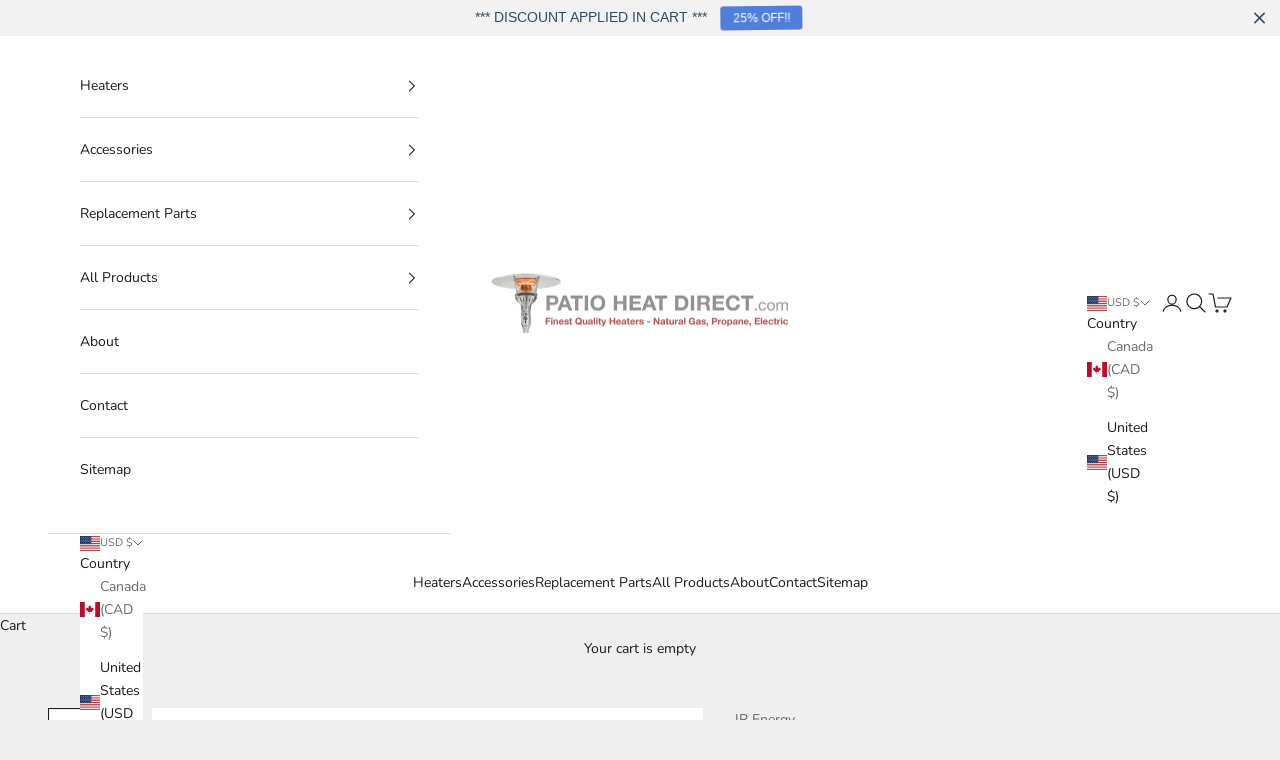

--- FILE ---
content_type: text/html; charset=utf-8
request_url: https://www.patioheatdirect.com/en-us/collections/eventube-by-ir-energy/products/ets100-eventube-collection-by-ir-energy-17-slimline-overhead-outdoor-heater-100-000-btu-ng-or-lpg
body_size: 33242
content:
<!doctype html>

<html lang="en" dir="ltr">
  <head>
    <meta charset="utf-8">
    <meta name="viewport" content="width=device-width, initial-scale=1.0, height=device-height, minimum-scale=1.0, maximum-scale=5.0">

    <title>ETS100 - 17&#39; evenTUBE Slimline, by IR Energy, Overhead Outdoor Heater,</title>

    <!-- Google Tag Manager (SearchKings)-->
    <script async crossorigin fetchpriority="high" src="/cdn/shopifycloud/importmap-polyfill/es-modules-shim.2.4.0.js"></script>
<script>(function(w,d,s,l,i){w[l]=w[l]||[];w[l].push({'gtm.start':
    new Date().getTime(),event:'gtm.js'});var f=d.getElementsByTagName(s)[0],
    j=d.createElement(s),dl=l!='dataLayer'?'&l='+l:'';j.async=true;j.src=
    'https://www.googletagmanager.com/gtm.js?id='+i+dl;f.parentNode.insertBefore(j,f);
    })(window,document,'script','dataLayer','GTM-TWRL4FBR');</script><meta name="description" content="Output 100,000 btu/hr (Hi), 62,000 btu/hr (Lo), 17&#39;, NG or LPG, 316 Stainless Steel Hangars, Marine Grade Aluminum Reflector and Body, Brush Finish Assembly is required. Two people needed to lift the heater (a third person is helpful to assist with carefully hanging/mounting the heater in position).  Accessories (Sold "><link rel="canonical" href="https://www.patioheatdirect.com/en-us/products/ets100-eventube-collection-by-ir-energy-17-slimline-overhead-outdoor-heater-100-000-btu-ng-or-lpg"><link rel="shortcut icon" href="//www.patioheatdirect.com/cdn/shop/files/PatioHeatDirect.com_-_ship2user.png?v=1679348870&width=96">
      <link rel="apple-touch-icon" href="//www.patioheatdirect.com/cdn/shop/files/PatioHeatDirect.com_-_ship2user.png?v=1679348870&width=180"><link rel="preconnect" href="https://fonts.shopifycdn.com" crossorigin><link rel="preload" href="//www.patioheatdirect.com/cdn/fonts/instrument_sans/instrumentsans_n4.db86542ae5e1596dbdb28c279ae6c2086c4c5bfa.woff2" as="font" type="font/woff2" crossorigin><link rel="preload" href="//www.patioheatdirect.com/cdn/fonts/nunito/nunito_n4.fc49103dc396b42cae9460289072d384b6c6eb63.woff2" as="font" type="font/woff2" crossorigin><meta property="og:type" content="product">
  <meta property="og:title" content="ETS100 - 17&#39; evenTUBE Slimline, by IR Energy, Overhead Outdoor Heater, 100,000 btu, NG or LPG">
  <meta property="product:price:amount" content="3,936.00">
  <meta property="product:price:currency" content="USD">
  <meta property="product:availability" content="in stock"><meta property="og:image" content="http://www.patioheatdirect.com/cdn/shop/products/IREnergy-SRP-evenTUBE.png?v=1757122866&width=2048">
  <meta property="og:image:secure_url" content="https://www.patioheatdirect.com/cdn/shop/products/IREnergy-SRP-evenTUBE.png?v=1757122866&width=2048">
  <meta property="og:image:width" content="851">
  <meta property="og:image:height" content="851"><meta property="og:description" content="Output 100,000 btu/hr (Hi), 62,000 btu/hr (Lo), 17&#39;, NG or LPG, 316 Stainless Steel Hangars, Marine Grade Aluminum Reflector and Body, Brush Finish Assembly is required. Two people needed to lift the heater (a third person is helpful to assist with carefully hanging/mounting the heater in position).  Accessories (Sold "><meta property="og:url" content="https://www.patioheatdirect.com/en-us/products/ets100-eventube-collection-by-ir-energy-17-slimline-overhead-outdoor-heater-100-000-btu-ng-or-lpg">
<meta property="og:site_name" content="PatioHeatDirect.com"><meta name="twitter:card" content="summary"><meta name="twitter:title" content="ETS100 - 17&#39; evenTUBE Slimline, by IR Energy, Overhead Outdoor Heater, 100,000 btu, NG or LPG">
  <meta name="twitter:description" content="Output 100,000 btu/hr (Hi), 62,000 btu/hr (Lo), 17&#39;, NG or LPG, 316 Stainless Steel Hangars, Marine Grade Aluminum Reflector and Body, Brush Finish
Assembly is required. Two people needed to lift the heater (a third person is helpful to assist with carefully hanging/mounting the heater in position). 
Accessories (Sold Separately): 

1x Two-Stage Control Switch EE020 
Mounting Brackets/Hardware here

Relay Kit CE403 (for multiple units on same switch control)

Gas Flex Connector (1/2&quot; x 24&quot;) CG052


Hi-Alt Kit (see link below for more information)*

Warranty: Tube - 10 Year Limited; All Other Parts - 1 Year Limited
MANUAL for ETS 40/50/60/80/100 Model: HERE
*Hi-Alt Kit --- Instructions for High Altitude and Sea Level Deration Kit Installation (All ETS/ETSV Models): HERE"><meta name="twitter:image" content="https://www.patioheatdirect.com/cdn/shop/products/IREnergy-SRP-evenTUBE.png?crop=center&height=1200&v=1757122866&width=1200">
  <meta name="twitter:image:alt" content=""><script type="application/ld+json">{"@context":"http:\/\/schema.org\/","@id":"\/en-us\/products\/ets100-eventube-collection-by-ir-energy-17-slimline-overhead-outdoor-heater-100-000-btu-ng-or-lpg#product","@type":"ProductGroup","brand":{"@type":"Brand","name":"IR Energy"},"category":"Patio Heaters","description":"Output 100,000 btu\/hr (Hi), 62,000 btu\/hr (Lo), 17', NG or LPG, 316 Stainless Steel Hangars, Marine Grade Aluminum Reflector and Body, Brush Finish\nAssembly is required. Two people needed to lift the heater (a third person is helpful to assist with carefully hanging\/mounting the heater in position). \nAccessories (Sold Separately): \n\n1x Two-Stage Control Switch EE020 \nMounting Brackets\/Hardware here\n\nRelay Kit CE403 (for multiple units on same switch control)\n\nGas Flex Connector (1\/2\" x 24\") CG052\n\n\nHi-Alt Kit (see link below for more information)*\n\nWarranty: Tube - 10 Year Limited; All Other Parts - 1 Year Limited\nMANUAL for ETS 40\/50\/60\/80\/100 Model: HERE\n*Hi-Alt Kit --- Instructions for High Altitude and Sea Level Deration Kit Installation (All ETS\/ETSV Models): HERE","hasVariant":[{"@id":"\/en-us\/products\/ets100-eventube-collection-by-ir-energy-17-slimline-overhead-outdoor-heater-100-000-btu-ng-or-lpg?variant=36359356154006#variant","@type":"Product","image":"https:\/\/www.patioheatdirect.com\/cdn\/shop\/products\/IREnergy-SRP-evenTUBE.png?v=1757122866\u0026width=1920","name":"ETS100 - 17' evenTUBE Slimline, by IR Energy, Overhead Outdoor Heater, 100,000 btu, NG or LPG - Aluminum Brush Finish \/ Natural Gas (NG)","offers":{"@id":"\/en-us\/products\/ets100-eventube-collection-by-ir-energy-17-slimline-overhead-outdoor-heater-100-000-btu-ng-or-lpg?variant=36359356154006#offer","@type":"Offer","availability":"http:\/\/schema.org\/InStock","price":"3936.00","priceCurrency":"USD","url":"https:\/\/www.patioheatdirect.com\/en-us\/products\/ets100-eventube-collection-by-ir-energy-17-slimline-overhead-outdoor-heater-100-000-btu-ng-or-lpg?variant=36359356154006"},"sku":"ETS100N"},{"@id":"\/en-us\/products\/ets100-eventube-collection-by-ir-energy-17-slimline-overhead-outdoor-heater-100-000-btu-ng-or-lpg?variant=36359356186774#variant","@type":"Product","image":"https:\/\/www.patioheatdirect.com\/cdn\/shop\/products\/IREnergy-SRP-evenTUBE.png?v=1757122866\u0026width=1920","name":"ETS100 - 17' evenTUBE Slimline, by IR Energy, Overhead Outdoor Heater, 100,000 btu, NG or LPG - Aluminum Brush Finish \/ Propane (LPG)","offers":{"@id":"\/en-us\/products\/ets100-eventube-collection-by-ir-energy-17-slimline-overhead-outdoor-heater-100-000-btu-ng-or-lpg?variant=36359356186774#offer","@type":"Offer","availability":"http:\/\/schema.org\/InStock","price":"3936.00","priceCurrency":"USD","url":"https:\/\/www.patioheatdirect.com\/en-us\/products\/ets100-eventube-collection-by-ir-energy-17-slimline-overhead-outdoor-heater-100-000-btu-ng-or-lpg?variant=36359356186774"},"sku":"ETS100P"},{"@id":"\/en-us\/products\/ets100-eventube-collection-by-ir-energy-17-slimline-overhead-outdoor-heater-100-000-btu-ng-or-lpg?variant=36359356219542#variant","@type":"Product","image":"https:\/\/www.patioheatdirect.com\/cdn\/shop\/products\/IREnergy-SRP-evenTUBE.png?v=1757122866\u0026width=1920","name":"ETS100 - 17' evenTUBE Slimline, by IR Energy, Overhead Outdoor Heater, 100,000 btu, NG or LPG - High Temperature Black Powder Coat \/ Natural Gas (NG)","offers":{"@id":"\/en-us\/products\/ets100-eventube-collection-by-ir-energy-17-slimline-overhead-outdoor-heater-100-000-btu-ng-or-lpg?variant=36359356219542#offer","@type":"Offer","availability":"http:\/\/schema.org\/InStock","price":"5335.00","priceCurrency":"USD","url":"https:\/\/www.patioheatdirect.com\/en-us\/products\/ets100-eventube-collection-by-ir-energy-17-slimline-overhead-outdoor-heater-100-000-btu-ng-or-lpg?variant=36359356219542"},"sku":"ETS100N-BL"},{"@id":"\/en-us\/products\/ets100-eventube-collection-by-ir-energy-17-slimline-overhead-outdoor-heater-100-000-btu-ng-or-lpg?variant=36359356252310#variant","@type":"Product","image":"https:\/\/www.patioheatdirect.com\/cdn\/shop\/products\/IREnergy-SRP-evenTUBE.png?v=1757122866\u0026width=1920","name":"ETS100 - 17' evenTUBE Slimline, by IR Energy, Overhead Outdoor Heater, 100,000 btu, NG or LPG - High Temperature Black Powder Coat \/ Propane (LPG)","offers":{"@id":"\/en-us\/products\/ets100-eventube-collection-by-ir-energy-17-slimline-overhead-outdoor-heater-100-000-btu-ng-or-lpg?variant=36359356252310#offer","@type":"Offer","availability":"http:\/\/schema.org\/InStock","price":"5335.00","priceCurrency":"USD","url":"https:\/\/www.patioheatdirect.com\/en-us\/products\/ets100-eventube-collection-by-ir-energy-17-slimline-overhead-outdoor-heater-100-000-btu-ng-or-lpg?variant=36359356252310"},"sku":"ETS100P-BL"},{"@id":"\/en-us\/products\/ets100-eventube-collection-by-ir-energy-17-slimline-overhead-outdoor-heater-100-000-btu-ng-or-lpg?variant=36359356285078#variant","@type":"Product","image":"https:\/\/www.patioheatdirect.com\/cdn\/shop\/products\/IREnergy-SRP-evenTUBE.png?v=1757122866\u0026width=1920","name":"ETS100 - 17' evenTUBE Slimline, by IR Energy, Overhead Outdoor Heater, 100,000 btu, NG or LPG - 316 Marine Grade Stainless Steel \/ Natural Gas (NG)","offers":{"@id":"\/en-us\/products\/ets100-eventube-collection-by-ir-energy-17-slimline-overhead-outdoor-heater-100-000-btu-ng-or-lpg?variant=36359356285078#offer","@type":"Offer","availability":"http:\/\/schema.org\/InStock","price":"5335.00","priceCurrency":"USD","url":"https:\/\/www.patioheatdirect.com\/en-us\/products\/ets100-eventube-collection-by-ir-energy-17-slimline-overhead-outdoor-heater-100-000-btu-ng-or-lpg?variant=36359356285078"},"sku":"ETS100N-MS"},{"@id":"\/en-us\/products\/ets100-eventube-collection-by-ir-energy-17-slimline-overhead-outdoor-heater-100-000-btu-ng-or-lpg?variant=36359356317846#variant","@type":"Product","image":"https:\/\/www.patioheatdirect.com\/cdn\/shop\/products\/IREnergy-SRP-evenTUBE.png?v=1757122866\u0026width=1920","name":"ETS100 - 17' evenTUBE Slimline, by IR Energy, Overhead Outdoor Heater, 100,000 btu, NG or LPG - 316 Marine Grade Stainless Steel \/ Propane (LPG)","offers":{"@id":"\/en-us\/products\/ets100-eventube-collection-by-ir-energy-17-slimline-overhead-outdoor-heater-100-000-btu-ng-or-lpg?variant=36359356317846#offer","@type":"Offer","availability":"http:\/\/schema.org\/InStock","price":"5335.00","priceCurrency":"USD","url":"https:\/\/www.patioheatdirect.com\/en-us\/products\/ets100-eventube-collection-by-ir-energy-17-slimline-overhead-outdoor-heater-100-000-btu-ng-or-lpg?variant=36359356317846"},"sku":"ETS100P-MS"}],"name":"ETS100 - 17' evenTUBE Slimline, by IR Energy, Overhead Outdoor Heater, 100,000 btu, NG or LPG","productGroupID":"5736796029078","url":"https:\/\/www.patioheatdirect.com\/en-us\/products\/ets100-eventube-collection-by-ir-energy-17-slimline-overhead-outdoor-heater-100-000-btu-ng-or-lpg"}</script><script type="application/ld+json">
  {
    "@context": "https://schema.org",
    "@type": "BreadcrumbList",
    "itemListElement": [{
        "@type": "ListItem",
        "position": 1,
        "name": "Home",
        "item": "https://www.patioheatdirect.com"
      },{
            "@type": "ListItem",
            "position": 2,
            "name": "evenTUBE (Non-Vented), by IR Energy",
            "item": "https://www.patioheatdirect.com/en-us/collections/eventube-by-ir-energy"
          }, {
            "@type": "ListItem",
            "position": 3,
            "name": "ETS100 - 17' evenTUBE Slimline, by IR Energy, Overhead Outdoor Heater, 100,000 btu, NG or LPG",
            "item": "https://www.patioheatdirect.com/en-us/products/ets100-eventube-collection-by-ir-energy-17-slimline-overhead-outdoor-heater-100-000-btu-ng-or-lpg"
          }]
  }
</script><style>/* Typography (heading) */
  @font-face {
  font-family: "Instrument Sans";
  font-weight: 400;
  font-style: normal;
  font-display: fallback;
  src: url("//www.patioheatdirect.com/cdn/fonts/instrument_sans/instrumentsans_n4.db86542ae5e1596dbdb28c279ae6c2086c4c5bfa.woff2") format("woff2"),
       url("//www.patioheatdirect.com/cdn/fonts/instrument_sans/instrumentsans_n4.510f1b081e58d08c30978f465518799851ef6d8b.woff") format("woff");
}

@font-face {
  font-family: "Instrument Sans";
  font-weight: 400;
  font-style: italic;
  font-display: fallback;
  src: url("//www.patioheatdirect.com/cdn/fonts/instrument_sans/instrumentsans_i4.028d3c3cd8d085648c808ceb20cd2fd1eb3560e5.woff2") format("woff2"),
       url("//www.patioheatdirect.com/cdn/fonts/instrument_sans/instrumentsans_i4.7e90d82df8dee29a99237cd19cc529d2206706a2.woff") format("woff");
}

/* Typography (body) */
  @font-face {
  font-family: Nunito;
  font-weight: 400;
  font-style: normal;
  font-display: fallback;
  src: url("//www.patioheatdirect.com/cdn/fonts/nunito/nunito_n4.fc49103dc396b42cae9460289072d384b6c6eb63.woff2") format("woff2"),
       url("//www.patioheatdirect.com/cdn/fonts/nunito/nunito_n4.5d26d13beeac3116db2479e64986cdeea4c8fbdd.woff") format("woff");
}

@font-face {
  font-family: Nunito;
  font-weight: 400;
  font-style: italic;
  font-display: fallback;
  src: url("//www.patioheatdirect.com/cdn/fonts/nunito/nunito_i4.fd53bf99043ab6c570187ed42d1b49192135de96.woff2") format("woff2"),
       url("//www.patioheatdirect.com/cdn/fonts/nunito/nunito_i4.cb3876a003a73aaae5363bb3e3e99d45ec598cc6.woff") format("woff");
}

@font-face {
  font-family: Nunito;
  font-weight: 700;
  font-style: normal;
  font-display: fallback;
  src: url("//www.patioheatdirect.com/cdn/fonts/nunito/nunito_n7.37cf9b8cf43b3322f7e6e13ad2aad62ab5dc9109.woff2") format("woff2"),
       url("//www.patioheatdirect.com/cdn/fonts/nunito/nunito_n7.45cfcfadc6630011252d54d5f5a2c7c98f60d5de.woff") format("woff");
}

@font-face {
  font-family: Nunito;
  font-weight: 700;
  font-style: italic;
  font-display: fallback;
  src: url("//www.patioheatdirect.com/cdn/fonts/nunito/nunito_i7.3f8ba2027bc9ceb1b1764ecab15bae73f86c4632.woff2") format("woff2"),
       url("//www.patioheatdirect.com/cdn/fonts/nunito/nunito_i7.82bfb5f86ec77ada3c9f660da22064c2e46e1469.woff") format("woff");
}

:root {
    /* Container */
    --container-max-width: 100%;
    --container-xxs-max-width: 27.5rem; /* 440px */
    --container-xs-max-width: 42.5rem; /* 680px */
    --container-sm-max-width: 61.25rem; /* 980px */
    --container-md-max-width: 71.875rem; /* 1150px */
    --container-lg-max-width: 78.75rem; /* 1260px */
    --container-xl-max-width: 85rem; /* 1360px */
    --container-gutter: 1.25rem;

    --section-vertical-spacing: 2.5rem;
    --section-vertical-spacing-tight:2.5rem;

    --section-stack-gap:2.25rem;
    --section-stack-gap-tight:2.25rem;

    /* Form settings */
    --form-gap: 1.25rem; /* Gap between fieldset and submit button */
    --fieldset-gap: 1rem; /* Gap between each form input within a fieldset */
    --form-control-gap: 0.625rem; /* Gap between input and label (ignored for floating label) */
    --checkbox-control-gap: 0.75rem; /* Horizontal gap between checkbox and its associated label */
    --input-padding-block: 0.65rem; /* Vertical padding for input, textarea and native select */
    --input-padding-inline: 0.8rem; /* Horizontal padding for input, textarea and native select */
    --checkbox-size: 0.875rem; /* Size (width and height) for checkbox */

    /* Other sizes */
    --sticky-area-height: calc(var(--announcement-bar-is-sticky, 0) * var(--announcement-bar-height, 0px) + var(--header-is-sticky, 0) * var(--header-is-visible, 1) * var(--header-height, 0px));

    /* RTL support */
    --transform-logical-flip: 1;
    --transform-origin-start: left;
    --transform-origin-end: right;

    /**
     * ---------------------------------------------------------------------
     * TYPOGRAPHY
     * ---------------------------------------------------------------------
     */

    /* Font properties */
    --heading-font-family: "Instrument Sans", sans-serif;
    --heading-font-weight: 400;
    --heading-font-style: normal;
    --heading-text-transform: uppercase;
    --heading-letter-spacing: 0.1em;
    --text-font-family: Nunito, sans-serif;
    --text-font-weight: 400;
    --text-font-style: normal;
    --text-letter-spacing: 0.0em;
    --button-font: var(--text-font-style) var(--text-font-weight) var(--text-sm) / 1.65 var(--text-font-family);
    --button-text-transform: uppercase;
    --button-letter-spacing: 0.18em;

    /* Font sizes */--text-heading-size-factor: 1;
    --text-h1: max(0.6875rem, clamp(1.375rem, 1.146341463414634rem + 0.975609756097561vw, 2rem) * var(--text-heading-size-factor));
    --text-h2: max(0.6875rem, clamp(1.25rem, 1.0670731707317074rem + 0.7804878048780488vw, 1.75rem) * var(--text-heading-size-factor));
    --text-h3: max(0.6875rem, clamp(1.125rem, 1.0335365853658536rem + 0.3902439024390244vw, 1.375rem) * var(--text-heading-size-factor));
    --text-h4: max(0.6875rem, clamp(1rem, 0.9542682926829268rem + 0.1951219512195122vw, 1.125rem) * var(--text-heading-size-factor));
    --text-h5: calc(0.875rem * var(--text-heading-size-factor));
    --text-h6: calc(0.75rem * var(--text-heading-size-factor));

    --text-xs: 0.75rem;
    --text-sm: 0.8125rem;
    --text-base: 0.875rem;
    --text-lg: 1.0rem;
    --text-xl: 1.125rem;

    /* Rounded variables (used for border radius) */
    --rounded-full: 9999px;
    --button-border-radius: 0.125rem;
    --input-border-radius: 0.125rem;

    /* Box shadow */
    --shadow-sm: 0 2px 8px rgb(0 0 0 / 0.05);
    --shadow: 0 5px 15px rgb(0 0 0 / 0.05);
    --shadow-md: 0 5px 30px rgb(0 0 0 / 0.05);
    --shadow-block: px px px rgb(var(--text-primary) / 0.0);

    /**
     * ---------------------------------------------------------------------
     * OTHER
     * ---------------------------------------------------------------------
     */

    --checkmark-svg-url: url(//www.patioheatdirect.com/cdn/shop/t/3/assets/checkmark.svg?v=77552481021870063511736554642);
    --cursor-zoom-in-svg-url: url(//www.patioheatdirect.com/cdn/shop/t/3/assets/cursor-zoom-in.svg?v=53880737899771658811736554642);
  }

  [dir="rtl"]:root {
    /* RTL support */
    --transform-logical-flip: -1;
    --transform-origin-start: right;
    --transform-origin-end: left;
  }

  @media screen and (min-width: 700px) {
    :root {
      /* Typography (font size) */
      --text-xs: 0.75rem;
      --text-sm: 0.8125rem;
      --text-base: 0.875rem;
      --text-lg: 1.0rem;
      --text-xl: 1.25rem;

      /* Spacing settings */
      --container-gutter: 2rem;
    }
  }

  @media screen and (min-width: 1000px) {
    :root {
      /* Spacing settings */
      --container-gutter: 3rem;

      --section-vertical-spacing: 4rem;
      --section-vertical-spacing-tight: 4rem;

      --section-stack-gap:3rem;
      --section-stack-gap-tight:3rem;
    }
  }:root {/* Overlay used for modal */
    --page-overlay: 0 0 0 / 0.4;

    /* We use the first scheme background as default */
    --page-background: ;

    /* Product colors */
    --on-sale-text: 227 44 43;
    --on-sale-badge-background: 227 44 43;
    --on-sale-badge-text: 255 255 255;
    --sold-out-badge-background: 239 239 239;
    --sold-out-badge-text: 0 0 0 / 0.65;
    --custom-badge-background: 28 28 28;
    --custom-badge-text: 255 255 255;
    --star-color: 28 28 28;

    /* Status colors */
    --success-background: 212 227 203;
    --success-text: 48 122 7;
    --warning-background: 253 241 224;
    --warning-text: 237 138 0;
    --error-background: 243 204 204;
    --error-text: 203 43 43;
  }.color-scheme--scheme-1 {
      /* Color settings */--accent: 28 28 28;
      --text-color: 28 28 28;
      --background: 239 239 239 / 1.0;
      --background-without-opacity: 239 239 239;
      --background-gradient: ;--border-color: 207 207 207;/* Button colors */
      --button-background: 28 28 28;
      --button-text-color: 255 255 255;

      /* Circled buttons */
      --circle-button-background: 255 255 255;
      --circle-button-text-color: 28 28 28;
    }.shopify-section:has(.section-spacing.color-scheme--bg-609ecfcfee2f667ac6c12366fc6ece56) + .shopify-section:has(.section-spacing.color-scheme--bg-609ecfcfee2f667ac6c12366fc6ece56:not(.bordered-section)) .section-spacing {
      padding-block-start: 0;
    }.color-scheme--scheme-2 {
      /* Color settings */--accent: 28 28 28;
      --text-color: 28 28 28;
      --background: 255 255 255 / 1.0;
      --background-without-opacity: 255 255 255;
      --background-gradient: ;--border-color: 221 221 221;/* Button colors */
      --button-background: 28 28 28;
      --button-text-color: 255 255 255;

      /* Circled buttons */
      --circle-button-background: 255 255 255;
      --circle-button-text-color: 28 28 28;
    }.shopify-section:has(.section-spacing.color-scheme--bg-54922f2e920ba8346f6dc0fba343d673) + .shopify-section:has(.section-spacing.color-scheme--bg-54922f2e920ba8346f6dc0fba343d673:not(.bordered-section)) .section-spacing {
      padding-block-start: 0;
    }.color-scheme--scheme-3 {
      /* Color settings */--accent: 255 255 255;
      --text-color: 255 255 255;
      --background: 28 28 28 / 1.0;
      --background-without-opacity: 28 28 28;
      --background-gradient: ;--border-color: 62 62 62;/* Button colors */
      --button-background: 255 255 255;
      --button-text-color: 28 28 28;

      /* Circled buttons */
      --circle-button-background: 255 255 255;
      --circle-button-text-color: 28 28 28;
    }.shopify-section:has(.section-spacing.color-scheme--bg-c1f8cb21047e4797e94d0969dc5d1e44) + .shopify-section:has(.section-spacing.color-scheme--bg-c1f8cb21047e4797e94d0969dc5d1e44:not(.bordered-section)) .section-spacing {
      padding-block-start: 0;
    }.color-scheme--scheme-4 {
      /* Color settings */--accent: 255 255 255;
      --text-color: 255 255 255;
      --background: 0 0 0 / 0.0;
      --background-without-opacity: 0 0 0;
      --background-gradient: ;--border-color: 255 255 255;/* Button colors */
      --button-background: 255 255 255;
      --button-text-color: 28 28 28;

      /* Circled buttons */
      --circle-button-background: 255 255 255;
      --circle-button-text-color: 28 28 28;
    }.shopify-section:has(.section-spacing.color-scheme--bg-3671eee015764974ee0aef1536023e0f) + .shopify-section:has(.section-spacing.color-scheme--bg-3671eee015764974ee0aef1536023e0f:not(.bordered-section)) .section-spacing {
      padding-block-start: 0;
    }.color-scheme--dialog {
      /* Color settings */--accent: 28 28 28;
      --text-color: 28 28 28;
      --background: 255 255 255 / 1.0;
      --background-without-opacity: 255 255 255;
      --background-gradient: ;--border-color: 221 221 221;/* Button colors */
      --button-background: 28 28 28;
      --button-text-color: 255 255 255;

      /* Circled buttons */
      --circle-button-background: 255 255 255;
      --circle-button-text-color: 28 28 28;
    }
</style><script>
  // This allows to expose several variables to the global scope, to be used in scripts
  window.themeVariables = {
    settings: {
      showPageTransition: null,
      pageType: "product",
      moneyFormat: "${{amount}}",
      moneyWithCurrencyFormat: "${{amount}} USD",
      currencyCodeEnabled: true,
      cartType: "page",
      staggerMenuApparition: true
    },

    strings: {
      addedToCart: "Added to your cart!",
      closeGallery: "Close gallery",
      zoomGallery: "Zoom picture",
      errorGallery: "Image cannot be loaded",
      shippingEstimatorNoResults: "Sorry, we do not ship to your address.",
      shippingEstimatorOneResult: "There is one shipping rate for your address:",
      shippingEstimatorMultipleResults: "There are several shipping rates for your address:",
      shippingEstimatorError: "One or more error occurred while retrieving shipping rates:",
      next: "Next",
      previous: "Previous"
    },

    mediaQueries: {
      'sm': 'screen and (min-width: 700px)',
      'md': 'screen and (min-width: 1000px)',
      'lg': 'screen and (min-width: 1150px)',
      'xl': 'screen and (min-width: 1400px)',
      '2xl': 'screen and (min-width: 1600px)',
      'sm-max': 'screen and (max-width: 699px)',
      'md-max': 'screen and (max-width: 999px)',
      'lg-max': 'screen and (max-width: 1149px)',
      'xl-max': 'screen and (max-width: 1399px)',
      '2xl-max': 'screen and (max-width: 1599px)',
      'motion-safe': '(prefers-reduced-motion: no-preference)',
      'motion-reduce': '(prefers-reduced-motion: reduce)',
      'supports-hover': 'screen and (pointer: fine)',
      'supports-touch': 'screen and (hover: none)'
    }
  };</script><script>
      if (!(HTMLScriptElement.supports && HTMLScriptElement.supports('importmap'))) {
        const importMapPolyfill = document.createElement('script');
        importMapPolyfill.async = true;
        importMapPolyfill.src = "//www.patioheatdirect.com/cdn/shop/t/3/assets/es-module-shims.min.js?v=98603786603752121101736554625";

        document.head.appendChild(importMapPolyfill);
      }
    </script>

    <script type="importmap">{
        "imports": {
          "vendor": "//www.patioheatdirect.com/cdn/shop/t/3/assets/vendor.min.js?v=127380567671676268461736554625",
          "theme": "//www.patioheatdirect.com/cdn/shop/t/3/assets/theme.js?v=152002752065556135571748119514",
          "photoswipe": "//www.patioheatdirect.com/cdn/shop/t/3/assets/photoswipe.min.js?v=13374349288281597431736554625"
        }
      }
    </script>

    <script type="module" src="//www.patioheatdirect.com/cdn/shop/t/3/assets/vendor.min.js?v=127380567671676268461736554625"></script>
    <script type="module" src="//www.patioheatdirect.com/cdn/shop/t/3/assets/theme.js?v=152002752065556135571748119514"></script>

    <script>window.performance && window.performance.mark && window.performance.mark('shopify.content_for_header.start');</script><meta name="google-site-verification" content="QsnVFuj0Y7-WY29PG4NPnbhONO7RZtgeJhCGsKw5Awg">
<meta id="shopify-digital-wallet" name="shopify-digital-wallet" content="/46586134678/digital_wallets/dialog">
<meta name="shopify-checkout-api-token" content="4f497cdceaaf2c2f254d77c99941d0ef">
<link rel="alternate" hreflang="x-default" href="https://www.patioheatdirect.com/products/ets100-eventube-collection-by-ir-energy-17-slimline-overhead-outdoor-heater-100-000-btu-ng-or-lpg">
<link rel="alternate" hreflang="en" href="https://www.patioheatdirect.com/products/ets100-eventube-collection-by-ir-energy-17-slimline-overhead-outdoor-heater-100-000-btu-ng-or-lpg">
<link rel="alternate" hreflang="en-US" href="https://www.patioheatdirect.com/en-us/products/ets100-eventube-collection-by-ir-energy-17-slimline-overhead-outdoor-heater-100-000-btu-ng-or-lpg">
<link rel="alternate" type="application/json+oembed" href="https://www.patioheatdirect.com/en-us/products/ets100-eventube-collection-by-ir-energy-17-slimline-overhead-outdoor-heater-100-000-btu-ng-or-lpg.oembed">
<script async="async" src="/checkouts/internal/preloads.js?locale=en-US"></script>
<link rel="preconnect" href="https://shop.app" crossorigin="anonymous">
<script async="async" src="https://shop.app/checkouts/internal/preloads.js?locale=en-US&shop_id=46586134678" crossorigin="anonymous"></script>
<script id="shopify-features" type="application/json">{"accessToken":"4f497cdceaaf2c2f254d77c99941d0ef","betas":["rich-media-storefront-analytics"],"domain":"www.patioheatdirect.com","predictiveSearch":true,"shopId":46586134678,"locale":"en"}</script>
<script>var Shopify = Shopify || {};
Shopify.shop = "patioheatdirect-com.myshopify.com";
Shopify.locale = "en";
Shopify.currency = {"active":"USD","rate":"0.73916748"};
Shopify.country = "US";
Shopify.theme = {"name":"Prestige","id":140440699030,"schema_name":"Prestige","schema_version":"10.5.1","theme_store_id":855,"role":"main"};
Shopify.theme.handle = "null";
Shopify.theme.style = {"id":null,"handle":null};
Shopify.cdnHost = "www.patioheatdirect.com/cdn";
Shopify.routes = Shopify.routes || {};
Shopify.routes.root = "/en-us/";</script>
<script type="module">!function(o){(o.Shopify=o.Shopify||{}).modules=!0}(window);</script>
<script>!function(o){function n(){var o=[];function n(){o.push(Array.prototype.slice.apply(arguments))}return n.q=o,n}var t=o.Shopify=o.Shopify||{};t.loadFeatures=n(),t.autoloadFeatures=n()}(window);</script>
<script>
  window.ShopifyPay = window.ShopifyPay || {};
  window.ShopifyPay.apiHost = "shop.app\/pay";
  window.ShopifyPay.redirectState = null;
</script>
<script id="shop-js-analytics" type="application/json">{"pageType":"product"}</script>
<script defer="defer" async type="module" src="//www.patioheatdirect.com/cdn/shopifycloud/shop-js/modules/v2/client.init-shop-cart-sync_BdyHc3Nr.en.esm.js"></script>
<script defer="defer" async type="module" src="//www.patioheatdirect.com/cdn/shopifycloud/shop-js/modules/v2/chunk.common_Daul8nwZ.esm.js"></script>
<script type="module">
  await import("//www.patioheatdirect.com/cdn/shopifycloud/shop-js/modules/v2/client.init-shop-cart-sync_BdyHc3Nr.en.esm.js");
await import("//www.patioheatdirect.com/cdn/shopifycloud/shop-js/modules/v2/chunk.common_Daul8nwZ.esm.js");

  window.Shopify.SignInWithShop?.initShopCartSync?.({"fedCMEnabled":true,"windoidEnabled":true});

</script>
<script>
  window.Shopify = window.Shopify || {};
  if (!window.Shopify.featureAssets) window.Shopify.featureAssets = {};
  window.Shopify.featureAssets['shop-js'] = {"shop-cart-sync":["modules/v2/client.shop-cart-sync_QYOiDySF.en.esm.js","modules/v2/chunk.common_Daul8nwZ.esm.js"],"init-fed-cm":["modules/v2/client.init-fed-cm_DchLp9rc.en.esm.js","modules/v2/chunk.common_Daul8nwZ.esm.js"],"shop-button":["modules/v2/client.shop-button_OV7bAJc5.en.esm.js","modules/v2/chunk.common_Daul8nwZ.esm.js"],"init-windoid":["modules/v2/client.init-windoid_DwxFKQ8e.en.esm.js","modules/v2/chunk.common_Daul8nwZ.esm.js"],"shop-cash-offers":["modules/v2/client.shop-cash-offers_DWtL6Bq3.en.esm.js","modules/v2/chunk.common_Daul8nwZ.esm.js","modules/v2/chunk.modal_CQq8HTM6.esm.js"],"shop-toast-manager":["modules/v2/client.shop-toast-manager_CX9r1SjA.en.esm.js","modules/v2/chunk.common_Daul8nwZ.esm.js"],"init-shop-email-lookup-coordinator":["modules/v2/client.init-shop-email-lookup-coordinator_UhKnw74l.en.esm.js","modules/v2/chunk.common_Daul8nwZ.esm.js"],"pay-button":["modules/v2/client.pay-button_DzxNnLDY.en.esm.js","modules/v2/chunk.common_Daul8nwZ.esm.js"],"avatar":["modules/v2/client.avatar_BTnouDA3.en.esm.js"],"init-shop-cart-sync":["modules/v2/client.init-shop-cart-sync_BdyHc3Nr.en.esm.js","modules/v2/chunk.common_Daul8nwZ.esm.js"],"shop-login-button":["modules/v2/client.shop-login-button_D8B466_1.en.esm.js","modules/v2/chunk.common_Daul8nwZ.esm.js","modules/v2/chunk.modal_CQq8HTM6.esm.js"],"init-customer-accounts-sign-up":["modules/v2/client.init-customer-accounts-sign-up_C8fpPm4i.en.esm.js","modules/v2/client.shop-login-button_D8B466_1.en.esm.js","modules/v2/chunk.common_Daul8nwZ.esm.js","modules/v2/chunk.modal_CQq8HTM6.esm.js"],"init-shop-for-new-customer-accounts":["modules/v2/client.init-shop-for-new-customer-accounts_CVTO0Ztu.en.esm.js","modules/v2/client.shop-login-button_D8B466_1.en.esm.js","modules/v2/chunk.common_Daul8nwZ.esm.js","modules/v2/chunk.modal_CQq8HTM6.esm.js"],"init-customer-accounts":["modules/v2/client.init-customer-accounts_dRgKMfrE.en.esm.js","modules/v2/client.shop-login-button_D8B466_1.en.esm.js","modules/v2/chunk.common_Daul8nwZ.esm.js","modules/v2/chunk.modal_CQq8HTM6.esm.js"],"shop-follow-button":["modules/v2/client.shop-follow-button_CkZpjEct.en.esm.js","modules/v2/chunk.common_Daul8nwZ.esm.js","modules/v2/chunk.modal_CQq8HTM6.esm.js"],"lead-capture":["modules/v2/client.lead-capture_BntHBhfp.en.esm.js","modules/v2/chunk.common_Daul8nwZ.esm.js","modules/v2/chunk.modal_CQq8HTM6.esm.js"],"checkout-modal":["modules/v2/client.checkout-modal_CfxcYbTm.en.esm.js","modules/v2/chunk.common_Daul8nwZ.esm.js","modules/v2/chunk.modal_CQq8HTM6.esm.js"],"shop-login":["modules/v2/client.shop-login_Da4GZ2H6.en.esm.js","modules/v2/chunk.common_Daul8nwZ.esm.js","modules/v2/chunk.modal_CQq8HTM6.esm.js"],"payment-terms":["modules/v2/client.payment-terms_MV4M3zvL.en.esm.js","modules/v2/chunk.common_Daul8nwZ.esm.js","modules/v2/chunk.modal_CQq8HTM6.esm.js"]};
</script>
<script>(function() {
  var isLoaded = false;
  function asyncLoad() {
    if (isLoaded) return;
    isLoaded = true;
    var urls = ["https:\/\/call.chatra.io\/shopify?chatraId=LeAcutSjbLhKHXPZv\u0026shop=patioheatdirect-com.myshopify.com","https:\/\/cdn.hextom.com\/js\/quickannouncementbar.js?shop=patioheatdirect-com.myshopify.com"];
    for (var i = 0; i < urls.length; i++) {
      var s = document.createElement('script');
      s.type = 'text/javascript';
      s.async = true;
      s.src = urls[i];
      var x = document.getElementsByTagName('script')[0];
      x.parentNode.insertBefore(s, x);
    }
  };
  if(window.attachEvent) {
    window.attachEvent('onload', asyncLoad);
  } else {
    window.addEventListener('load', asyncLoad, false);
  }
})();</script>
<script id="__st">var __st={"a":46586134678,"offset":-18000,"reqid":"8a961e00-9ee1-48e5-8577-a276dc71a326-1769013243","pageurl":"www.patioheatdirect.com\/en-us\/collections\/eventube-by-ir-energy\/products\/ets100-eventube-collection-by-ir-energy-17-slimline-overhead-outdoor-heater-100-000-btu-ng-or-lpg","u":"6cfad1d29db6","p":"product","rtyp":"product","rid":5736796029078};</script>
<script>window.ShopifyPaypalV4VisibilityTracking = true;</script>
<script id="captcha-bootstrap">!function(){'use strict';const t='contact',e='account',n='new_comment',o=[[t,t],['blogs',n],['comments',n],[t,'customer']],c=[[e,'customer_login'],[e,'guest_login'],[e,'recover_customer_password'],[e,'create_customer']],r=t=>t.map((([t,e])=>`form[action*='/${t}']:not([data-nocaptcha='true']) input[name='form_type'][value='${e}']`)).join(','),a=t=>()=>t?[...document.querySelectorAll(t)].map((t=>t.form)):[];function s(){const t=[...o],e=r(t);return a(e)}const i='password',u='form_key',d=['recaptcha-v3-token','g-recaptcha-response','h-captcha-response',i],f=()=>{try{return window.sessionStorage}catch{return}},m='__shopify_v',_=t=>t.elements[u];function p(t,e,n=!1){try{const o=window.sessionStorage,c=JSON.parse(o.getItem(e)),{data:r}=function(t){const{data:e,action:n}=t;return t[m]||n?{data:e,action:n}:{data:t,action:n}}(c);for(const[e,n]of Object.entries(r))t.elements[e]&&(t.elements[e].value=n);n&&o.removeItem(e)}catch(o){console.error('form repopulation failed',{error:o})}}const l='form_type',E='cptcha';function T(t){t.dataset[E]=!0}const w=window,h=w.document,L='Shopify',v='ce_forms',y='captcha';let A=!1;((t,e)=>{const n=(g='f06e6c50-85a8-45c8-87d0-21a2b65856fe',I='https://cdn.shopify.com/shopifycloud/storefront-forms-hcaptcha/ce_storefront_forms_captcha_hcaptcha.v1.5.2.iife.js',D={infoText:'Protected by hCaptcha',privacyText:'Privacy',termsText:'Terms'},(t,e,n)=>{const o=w[L][v],c=o.bindForm;if(c)return c(t,g,e,D).then(n);var r;o.q.push([[t,g,e,D],n]),r=I,A||(h.body.append(Object.assign(h.createElement('script'),{id:'captcha-provider',async:!0,src:r})),A=!0)});var g,I,D;w[L]=w[L]||{},w[L][v]=w[L][v]||{},w[L][v].q=[],w[L][y]=w[L][y]||{},w[L][y].protect=function(t,e){n(t,void 0,e),T(t)},Object.freeze(w[L][y]),function(t,e,n,w,h,L){const[v,y,A,g]=function(t,e,n){const i=e?o:[],u=t?c:[],d=[...i,...u],f=r(d),m=r(i),_=r(d.filter((([t,e])=>n.includes(e))));return[a(f),a(m),a(_),s()]}(w,h,L),I=t=>{const e=t.target;return e instanceof HTMLFormElement?e:e&&e.form},D=t=>v().includes(t);t.addEventListener('submit',(t=>{const e=I(t);if(!e)return;const n=D(e)&&!e.dataset.hcaptchaBound&&!e.dataset.recaptchaBound,o=_(e),c=g().includes(e)&&(!o||!o.value);(n||c)&&t.preventDefault(),c&&!n&&(function(t){try{if(!f())return;!function(t){const e=f();if(!e)return;const n=_(t);if(!n)return;const o=n.value;o&&e.removeItem(o)}(t);const e=Array.from(Array(32),(()=>Math.random().toString(36)[2])).join('');!function(t,e){_(t)||t.append(Object.assign(document.createElement('input'),{type:'hidden',name:u})),t.elements[u].value=e}(t,e),function(t,e){const n=f();if(!n)return;const o=[...t.querySelectorAll(`input[type='${i}']`)].map((({name:t})=>t)),c=[...d,...o],r={};for(const[a,s]of new FormData(t).entries())c.includes(a)||(r[a]=s);n.setItem(e,JSON.stringify({[m]:1,action:t.action,data:r}))}(t,e)}catch(e){console.error('failed to persist form',e)}}(e),e.submit())}));const S=(t,e)=>{t&&!t.dataset[E]&&(n(t,e.some((e=>e===t))),T(t))};for(const o of['focusin','change'])t.addEventListener(o,(t=>{const e=I(t);D(e)&&S(e,y())}));const B=e.get('form_key'),M=e.get(l),P=B&&M;t.addEventListener('DOMContentLoaded',(()=>{const t=y();if(P)for(const e of t)e.elements[l].value===M&&p(e,B);[...new Set([...A(),...v().filter((t=>'true'===t.dataset.shopifyCaptcha))])].forEach((e=>S(e,t)))}))}(h,new URLSearchParams(w.location.search),n,t,e,['guest_login'])})(!0,!0)}();</script>
<script integrity="sha256-4kQ18oKyAcykRKYeNunJcIwy7WH5gtpwJnB7kiuLZ1E=" data-source-attribution="shopify.loadfeatures" defer="defer" src="//www.patioheatdirect.com/cdn/shopifycloud/storefront/assets/storefront/load_feature-a0a9edcb.js" crossorigin="anonymous"></script>
<script crossorigin="anonymous" defer="defer" src="//www.patioheatdirect.com/cdn/shopifycloud/storefront/assets/shopify_pay/storefront-65b4c6d7.js?v=20250812"></script>
<script data-source-attribution="shopify.dynamic_checkout.dynamic.init">var Shopify=Shopify||{};Shopify.PaymentButton=Shopify.PaymentButton||{isStorefrontPortableWallets:!0,init:function(){window.Shopify.PaymentButton.init=function(){};var t=document.createElement("script");t.src="https://www.patioheatdirect.com/cdn/shopifycloud/portable-wallets/latest/portable-wallets.en.js",t.type="module",document.head.appendChild(t)}};
</script>
<script data-source-attribution="shopify.dynamic_checkout.buyer_consent">
  function portableWalletsHideBuyerConsent(e){var t=document.getElementById("shopify-buyer-consent"),n=document.getElementById("shopify-subscription-policy-button");t&&n&&(t.classList.add("hidden"),t.setAttribute("aria-hidden","true"),n.removeEventListener("click",e))}function portableWalletsShowBuyerConsent(e){var t=document.getElementById("shopify-buyer-consent"),n=document.getElementById("shopify-subscription-policy-button");t&&n&&(t.classList.remove("hidden"),t.removeAttribute("aria-hidden"),n.addEventListener("click",e))}window.Shopify?.PaymentButton&&(window.Shopify.PaymentButton.hideBuyerConsent=portableWalletsHideBuyerConsent,window.Shopify.PaymentButton.showBuyerConsent=portableWalletsShowBuyerConsent);
</script>
<script data-source-attribution="shopify.dynamic_checkout.cart.bootstrap">document.addEventListener("DOMContentLoaded",(function(){function t(){return document.querySelector("shopify-accelerated-checkout-cart, shopify-accelerated-checkout")}if(t())Shopify.PaymentButton.init();else{new MutationObserver((function(e,n){t()&&(Shopify.PaymentButton.init(),n.disconnect())})).observe(document.body,{childList:!0,subtree:!0})}}));
</script>
<link id="shopify-accelerated-checkout-styles" rel="stylesheet" media="screen" href="https://www.patioheatdirect.com/cdn/shopifycloud/portable-wallets/latest/accelerated-checkout-backwards-compat.css" crossorigin="anonymous">
<style id="shopify-accelerated-checkout-cart">
        #shopify-buyer-consent {
  margin-top: 1em;
  display: inline-block;
  width: 100%;
}

#shopify-buyer-consent.hidden {
  display: none;
}

#shopify-subscription-policy-button {
  background: none;
  border: none;
  padding: 0;
  text-decoration: underline;
  font-size: inherit;
  cursor: pointer;
}

#shopify-subscription-policy-button::before {
  box-shadow: none;
}

      </style>

<script>window.performance && window.performance.mark && window.performance.mark('shopify.content_for_header.end');</script>
<link href="//www.patioheatdirect.com/cdn/shop/t/3/assets/theme.css?v=114276953057798817211755978728" rel="stylesheet" type="text/css" media="all" /><link href="https://monorail-edge.shopifysvc.com" rel="dns-prefetch">
<script>(function(){if ("sendBeacon" in navigator && "performance" in window) {try {var session_token_from_headers = performance.getEntriesByType('navigation')[0].serverTiming.find(x => x.name == '_s').description;} catch {var session_token_from_headers = undefined;}var session_cookie_matches = document.cookie.match(/_shopify_s=([^;]*)/);var session_token_from_cookie = session_cookie_matches && session_cookie_matches.length === 2 ? session_cookie_matches[1] : "";var session_token = session_token_from_headers || session_token_from_cookie || "";function handle_abandonment_event(e) {var entries = performance.getEntries().filter(function(entry) {return /monorail-edge.shopifysvc.com/.test(entry.name);});if (!window.abandonment_tracked && entries.length === 0) {window.abandonment_tracked = true;var currentMs = Date.now();var navigation_start = performance.timing.navigationStart;var payload = {shop_id: 46586134678,url: window.location.href,navigation_start,duration: currentMs - navigation_start,session_token,page_type: "product"};window.navigator.sendBeacon("https://monorail-edge.shopifysvc.com/v1/produce", JSON.stringify({schema_id: "online_store_buyer_site_abandonment/1.1",payload: payload,metadata: {event_created_at_ms: currentMs,event_sent_at_ms: currentMs}}));}}window.addEventListener('pagehide', handle_abandonment_event);}}());</script>
<script id="web-pixels-manager-setup">(function e(e,d,r,n,o){if(void 0===o&&(o={}),!Boolean(null===(a=null===(i=window.Shopify)||void 0===i?void 0:i.analytics)||void 0===a?void 0:a.replayQueue)){var i,a;window.Shopify=window.Shopify||{};var t=window.Shopify;t.analytics=t.analytics||{};var s=t.analytics;s.replayQueue=[],s.publish=function(e,d,r){return s.replayQueue.push([e,d,r]),!0};try{self.performance.mark("wpm:start")}catch(e){}var l=function(){var e={modern:/Edge?\/(1{2}[4-9]|1[2-9]\d|[2-9]\d{2}|\d{4,})\.\d+(\.\d+|)|Firefox\/(1{2}[4-9]|1[2-9]\d|[2-9]\d{2}|\d{4,})\.\d+(\.\d+|)|Chrom(ium|e)\/(9{2}|\d{3,})\.\d+(\.\d+|)|(Maci|X1{2}).+ Version\/(15\.\d+|(1[6-9]|[2-9]\d|\d{3,})\.\d+)([,.]\d+|)( \(\w+\)|)( Mobile\/\w+|) Safari\/|Chrome.+OPR\/(9{2}|\d{3,})\.\d+\.\d+|(CPU[ +]OS|iPhone[ +]OS|CPU[ +]iPhone|CPU IPhone OS|CPU iPad OS)[ +]+(15[._]\d+|(1[6-9]|[2-9]\d|\d{3,})[._]\d+)([._]\d+|)|Android:?[ /-](13[3-9]|1[4-9]\d|[2-9]\d{2}|\d{4,})(\.\d+|)(\.\d+|)|Android.+Firefox\/(13[5-9]|1[4-9]\d|[2-9]\d{2}|\d{4,})\.\d+(\.\d+|)|Android.+Chrom(ium|e)\/(13[3-9]|1[4-9]\d|[2-9]\d{2}|\d{4,})\.\d+(\.\d+|)|SamsungBrowser\/([2-9]\d|\d{3,})\.\d+/,legacy:/Edge?\/(1[6-9]|[2-9]\d|\d{3,})\.\d+(\.\d+|)|Firefox\/(5[4-9]|[6-9]\d|\d{3,})\.\d+(\.\d+|)|Chrom(ium|e)\/(5[1-9]|[6-9]\d|\d{3,})\.\d+(\.\d+|)([\d.]+$|.*Safari\/(?![\d.]+ Edge\/[\d.]+$))|(Maci|X1{2}).+ Version\/(10\.\d+|(1[1-9]|[2-9]\d|\d{3,})\.\d+)([,.]\d+|)( \(\w+\)|)( Mobile\/\w+|) Safari\/|Chrome.+OPR\/(3[89]|[4-9]\d|\d{3,})\.\d+\.\d+|(CPU[ +]OS|iPhone[ +]OS|CPU[ +]iPhone|CPU IPhone OS|CPU iPad OS)[ +]+(10[._]\d+|(1[1-9]|[2-9]\d|\d{3,})[._]\d+)([._]\d+|)|Android:?[ /-](13[3-9]|1[4-9]\d|[2-9]\d{2}|\d{4,})(\.\d+|)(\.\d+|)|Mobile Safari.+OPR\/([89]\d|\d{3,})\.\d+\.\d+|Android.+Firefox\/(13[5-9]|1[4-9]\d|[2-9]\d{2}|\d{4,})\.\d+(\.\d+|)|Android.+Chrom(ium|e)\/(13[3-9]|1[4-9]\d|[2-9]\d{2}|\d{4,})\.\d+(\.\d+|)|Android.+(UC? ?Browser|UCWEB|U3)[ /]?(15\.([5-9]|\d{2,})|(1[6-9]|[2-9]\d|\d{3,})\.\d+)\.\d+|SamsungBrowser\/(5\.\d+|([6-9]|\d{2,})\.\d+)|Android.+MQ{2}Browser\/(14(\.(9|\d{2,})|)|(1[5-9]|[2-9]\d|\d{3,})(\.\d+|))(\.\d+|)|K[Aa][Ii]OS\/(3\.\d+|([4-9]|\d{2,})\.\d+)(\.\d+|)/},d=e.modern,r=e.legacy,n=navigator.userAgent;return n.match(d)?"modern":n.match(r)?"legacy":"unknown"}(),u="modern"===l?"modern":"legacy",c=(null!=n?n:{modern:"",legacy:""})[u],f=function(e){return[e.baseUrl,"/wpm","/b",e.hashVersion,"modern"===e.buildTarget?"m":"l",".js"].join("")}({baseUrl:d,hashVersion:r,buildTarget:u}),m=function(e){var d=e.version,r=e.bundleTarget,n=e.surface,o=e.pageUrl,i=e.monorailEndpoint;return{emit:function(e){var a=e.status,t=e.errorMsg,s=(new Date).getTime(),l=JSON.stringify({metadata:{event_sent_at_ms:s},events:[{schema_id:"web_pixels_manager_load/3.1",payload:{version:d,bundle_target:r,page_url:o,status:a,surface:n,error_msg:t},metadata:{event_created_at_ms:s}}]});if(!i)return console&&console.warn&&console.warn("[Web Pixels Manager] No Monorail endpoint provided, skipping logging."),!1;try{return self.navigator.sendBeacon.bind(self.navigator)(i,l)}catch(e){}var u=new XMLHttpRequest;try{return u.open("POST",i,!0),u.setRequestHeader("Content-Type","text/plain"),u.send(l),!0}catch(e){return console&&console.warn&&console.warn("[Web Pixels Manager] Got an unhandled error while logging to Monorail."),!1}}}}({version:r,bundleTarget:l,surface:e.surface,pageUrl:self.location.href,monorailEndpoint:e.monorailEndpoint});try{o.browserTarget=l,function(e){var d=e.src,r=e.async,n=void 0===r||r,o=e.onload,i=e.onerror,a=e.sri,t=e.scriptDataAttributes,s=void 0===t?{}:t,l=document.createElement("script"),u=document.querySelector("head"),c=document.querySelector("body");if(l.async=n,l.src=d,a&&(l.integrity=a,l.crossOrigin="anonymous"),s)for(var f in s)if(Object.prototype.hasOwnProperty.call(s,f))try{l.dataset[f]=s[f]}catch(e){}if(o&&l.addEventListener("load",o),i&&l.addEventListener("error",i),u)u.appendChild(l);else{if(!c)throw new Error("Did not find a head or body element to append the script");c.appendChild(l)}}({src:f,async:!0,onload:function(){if(!function(){var e,d;return Boolean(null===(d=null===(e=window.Shopify)||void 0===e?void 0:e.analytics)||void 0===d?void 0:d.initialized)}()){var d=window.webPixelsManager.init(e)||void 0;if(d){var r=window.Shopify.analytics;r.replayQueue.forEach((function(e){var r=e[0],n=e[1],o=e[2];d.publishCustomEvent(r,n,o)})),r.replayQueue=[],r.publish=d.publishCustomEvent,r.visitor=d.visitor,r.initialized=!0}}},onerror:function(){return m.emit({status:"failed",errorMsg:"".concat(f," has failed to load")})},sri:function(e){var d=/^sha384-[A-Za-z0-9+/=]+$/;return"string"==typeof e&&d.test(e)}(c)?c:"",scriptDataAttributes:o}),m.emit({status:"loading"})}catch(e){m.emit({status:"failed",errorMsg:(null==e?void 0:e.message)||"Unknown error"})}}})({shopId: 46586134678,storefrontBaseUrl: "https://www.patioheatdirect.com",extensionsBaseUrl: "https://extensions.shopifycdn.com/cdn/shopifycloud/web-pixels-manager",monorailEndpoint: "https://monorail-edge.shopifysvc.com/unstable/produce_batch",surface: "storefront-renderer",enabledBetaFlags: ["2dca8a86"],webPixelsConfigList: [{"id":"750289046","configuration":"{\"config\":\"{\\\"google_tag_ids\\\":[\\\"G-231TJPTTQV\\\",\\\"GT-WBKZRPXH\\\"],\\\"target_country\\\":\\\"CA\\\",\\\"gtag_events\\\":[{\\\"type\\\":\\\"search\\\",\\\"action_label\\\":\\\"G-231TJPTTQV\\\"},{\\\"type\\\":\\\"begin_checkout\\\",\\\"action_label\\\":\\\"G-231TJPTTQV\\\"},{\\\"type\\\":\\\"view_item\\\",\\\"action_label\\\":[\\\"G-231TJPTTQV\\\",\\\"MC-44PBQLMXY1\\\"]},{\\\"type\\\":\\\"purchase\\\",\\\"action_label\\\":[\\\"G-231TJPTTQV\\\",\\\"MC-44PBQLMXY1\\\"]},{\\\"type\\\":\\\"page_view\\\",\\\"action_label\\\":[\\\"G-231TJPTTQV\\\",\\\"MC-44PBQLMXY1\\\"]},{\\\"type\\\":\\\"add_payment_info\\\",\\\"action_label\\\":\\\"G-231TJPTTQV\\\"},{\\\"type\\\":\\\"add_to_cart\\\",\\\"action_label\\\":\\\"G-231TJPTTQV\\\"}],\\\"enable_monitoring_mode\\\":false}\"}","eventPayloadVersion":"v1","runtimeContext":"OPEN","scriptVersion":"b2a88bafab3e21179ed38636efcd8a93","type":"APP","apiClientId":1780363,"privacyPurposes":[],"dataSharingAdjustments":{"protectedCustomerApprovalScopes":["read_customer_address","read_customer_email","read_customer_name","read_customer_personal_data","read_customer_phone"]}},{"id":"53346454","eventPayloadVersion":"1","runtimeContext":"LAX","scriptVersion":"2","type":"CUSTOM","privacyPurposes":["ANALYTICS","MARKETING","SALE_OF_DATA"],"name":"SearchKings Tracking"},{"id":"shopify-app-pixel","configuration":"{}","eventPayloadVersion":"v1","runtimeContext":"STRICT","scriptVersion":"0450","apiClientId":"shopify-pixel","type":"APP","privacyPurposes":["ANALYTICS","MARKETING"]},{"id":"shopify-custom-pixel","eventPayloadVersion":"v1","runtimeContext":"LAX","scriptVersion":"0450","apiClientId":"shopify-pixel","type":"CUSTOM","privacyPurposes":["ANALYTICS","MARKETING"]}],isMerchantRequest: false,initData: {"shop":{"name":"PatioHeatDirect.com","paymentSettings":{"currencyCode":"CAD"},"myshopifyDomain":"patioheatdirect-com.myshopify.com","countryCode":"CA","storefrontUrl":"https:\/\/www.patioheatdirect.com\/en-us"},"customer":null,"cart":null,"checkout":null,"productVariants":[{"price":{"amount":3936.0,"currencyCode":"USD"},"product":{"title":"ETS100 - 17' evenTUBE Slimline, by IR Energy, Overhead Outdoor Heater, 100,000 btu, NG or LPG","vendor":"IR Energy","id":"5736796029078","untranslatedTitle":"ETS100 - 17' evenTUBE Slimline, by IR Energy, Overhead Outdoor Heater, 100,000 btu, NG or LPG","url":"\/en-us\/products\/ets100-eventube-collection-by-ir-energy-17-slimline-overhead-outdoor-heater-100-000-btu-ng-or-lpg","type":"Natural Gas Heater"},"id":"36359356154006","image":{"src":"\/\/www.patioheatdirect.com\/cdn\/shop\/products\/IREnergy-SRP-evenTUBE.png?v=1757122866"},"sku":"ETS100N","title":"Aluminum Brush Finish \/ Natural Gas (NG)","untranslatedTitle":"Aluminum Brush Finish \/ Natural Gas (NG)"},{"price":{"amount":3936.0,"currencyCode":"USD"},"product":{"title":"ETS100 - 17' evenTUBE Slimline, by IR Energy, Overhead Outdoor Heater, 100,000 btu, NG or LPG","vendor":"IR Energy","id":"5736796029078","untranslatedTitle":"ETS100 - 17' evenTUBE Slimline, by IR Energy, Overhead Outdoor Heater, 100,000 btu, NG or LPG","url":"\/en-us\/products\/ets100-eventube-collection-by-ir-energy-17-slimline-overhead-outdoor-heater-100-000-btu-ng-or-lpg","type":"Natural Gas Heater"},"id":"36359356186774","image":{"src":"\/\/www.patioheatdirect.com\/cdn\/shop\/products\/IREnergy-SRP-evenTUBE.png?v=1757122866"},"sku":"ETS100P","title":"Aluminum Brush Finish \/ Propane (LPG)","untranslatedTitle":"Aluminum Brush Finish \/ Propane (LPG)"},{"price":{"amount":5335.0,"currencyCode":"USD"},"product":{"title":"ETS100 - 17' evenTUBE Slimline, by IR Energy, Overhead Outdoor Heater, 100,000 btu, NG or LPG","vendor":"IR Energy","id":"5736796029078","untranslatedTitle":"ETS100 - 17' evenTUBE Slimline, by IR Energy, Overhead Outdoor Heater, 100,000 btu, NG or LPG","url":"\/en-us\/products\/ets100-eventube-collection-by-ir-energy-17-slimline-overhead-outdoor-heater-100-000-btu-ng-or-lpg","type":"Natural Gas Heater"},"id":"36359356219542","image":{"src":"\/\/www.patioheatdirect.com\/cdn\/shop\/products\/IREnergy-SRP-evenTUBE.png?v=1757122866"},"sku":"ETS100N-BL","title":"High Temperature Black Powder Coat \/ Natural Gas (NG)","untranslatedTitle":"High Temperature Black Powder Coat \/ Natural Gas (NG)"},{"price":{"amount":5335.0,"currencyCode":"USD"},"product":{"title":"ETS100 - 17' evenTUBE Slimline, by IR Energy, Overhead Outdoor Heater, 100,000 btu, NG or LPG","vendor":"IR Energy","id":"5736796029078","untranslatedTitle":"ETS100 - 17' evenTUBE Slimline, by IR Energy, Overhead Outdoor Heater, 100,000 btu, NG or LPG","url":"\/en-us\/products\/ets100-eventube-collection-by-ir-energy-17-slimline-overhead-outdoor-heater-100-000-btu-ng-or-lpg","type":"Natural Gas Heater"},"id":"36359356252310","image":{"src":"\/\/www.patioheatdirect.com\/cdn\/shop\/products\/IREnergy-SRP-evenTUBE.png?v=1757122866"},"sku":"ETS100P-BL","title":"High Temperature Black Powder Coat \/ Propane (LPG)","untranslatedTitle":"High Temperature Black Powder Coat \/ Propane (LPG)"},{"price":{"amount":5335.0,"currencyCode":"USD"},"product":{"title":"ETS100 - 17' evenTUBE Slimline, by IR Energy, Overhead Outdoor Heater, 100,000 btu, NG or LPG","vendor":"IR Energy","id":"5736796029078","untranslatedTitle":"ETS100 - 17' evenTUBE Slimline, by IR Energy, Overhead Outdoor Heater, 100,000 btu, NG or LPG","url":"\/en-us\/products\/ets100-eventube-collection-by-ir-energy-17-slimline-overhead-outdoor-heater-100-000-btu-ng-or-lpg","type":"Natural Gas Heater"},"id":"36359356285078","image":{"src":"\/\/www.patioheatdirect.com\/cdn\/shop\/products\/IREnergy-SRP-evenTUBE.png?v=1757122866"},"sku":"ETS100N-MS","title":"316 Marine Grade Stainless Steel \/ Natural Gas (NG)","untranslatedTitle":"316 Marine Grade Stainless Steel \/ Natural Gas (NG)"},{"price":{"amount":5335.0,"currencyCode":"USD"},"product":{"title":"ETS100 - 17' evenTUBE Slimline, by IR Energy, Overhead Outdoor Heater, 100,000 btu, NG or LPG","vendor":"IR Energy","id":"5736796029078","untranslatedTitle":"ETS100 - 17' evenTUBE Slimline, by IR Energy, Overhead Outdoor Heater, 100,000 btu, NG or LPG","url":"\/en-us\/products\/ets100-eventube-collection-by-ir-energy-17-slimline-overhead-outdoor-heater-100-000-btu-ng-or-lpg","type":"Natural Gas Heater"},"id":"36359356317846","image":{"src":"\/\/www.patioheatdirect.com\/cdn\/shop\/products\/IREnergy-SRP-evenTUBE.png?v=1757122866"},"sku":"ETS100P-MS","title":"316 Marine Grade Stainless Steel \/ Propane (LPG)","untranslatedTitle":"316 Marine Grade Stainless Steel \/ Propane (LPG)"}],"purchasingCompany":null},},"https://www.patioheatdirect.com/cdn","fcfee988w5aeb613cpc8e4bc33m6693e112",{"modern":"","legacy":""},{"shopId":"46586134678","storefrontBaseUrl":"https:\/\/www.patioheatdirect.com","extensionBaseUrl":"https:\/\/extensions.shopifycdn.com\/cdn\/shopifycloud\/web-pixels-manager","surface":"storefront-renderer","enabledBetaFlags":"[\"2dca8a86\"]","isMerchantRequest":"false","hashVersion":"fcfee988w5aeb613cpc8e4bc33m6693e112","publish":"custom","events":"[[\"page_viewed\",{}],[\"product_viewed\",{\"productVariant\":{\"price\":{\"amount\":3936.0,\"currencyCode\":\"USD\"},\"product\":{\"title\":\"ETS100 - 17' evenTUBE Slimline, by IR Energy, Overhead Outdoor Heater, 100,000 btu, NG or LPG\",\"vendor\":\"IR Energy\",\"id\":\"5736796029078\",\"untranslatedTitle\":\"ETS100 - 17' evenTUBE Slimline, by IR Energy, Overhead Outdoor Heater, 100,000 btu, NG or LPG\",\"url\":\"\/en-us\/products\/ets100-eventube-collection-by-ir-energy-17-slimline-overhead-outdoor-heater-100-000-btu-ng-or-lpg\",\"type\":\"Natural Gas Heater\"},\"id\":\"36359356154006\",\"image\":{\"src\":\"\/\/www.patioheatdirect.com\/cdn\/shop\/products\/IREnergy-SRP-evenTUBE.png?v=1757122866\"},\"sku\":\"ETS100N\",\"title\":\"Aluminum Brush Finish \/ Natural Gas (NG)\",\"untranslatedTitle\":\"Aluminum Brush Finish \/ Natural Gas (NG)\"}}]]"});</script><script>
  window.ShopifyAnalytics = window.ShopifyAnalytics || {};
  window.ShopifyAnalytics.meta = window.ShopifyAnalytics.meta || {};
  window.ShopifyAnalytics.meta.currency = 'USD';
  var meta = {"product":{"id":5736796029078,"gid":"gid:\/\/shopify\/Product\/5736796029078","vendor":"IR Energy","type":"Natural Gas Heater","handle":"ets100-eventube-collection-by-ir-energy-17-slimline-overhead-outdoor-heater-100-000-btu-ng-or-lpg","variants":[{"id":36359356154006,"price":393600,"name":"ETS100 - 17' evenTUBE Slimline, by IR Energy, Overhead Outdoor Heater, 100,000 btu, NG or LPG - Aluminum Brush Finish \/ Natural Gas (NG)","public_title":"Aluminum Brush Finish \/ Natural Gas (NG)","sku":"ETS100N"},{"id":36359356186774,"price":393600,"name":"ETS100 - 17' evenTUBE Slimline, by IR Energy, Overhead Outdoor Heater, 100,000 btu, NG or LPG - Aluminum Brush Finish \/ Propane (LPG)","public_title":"Aluminum Brush Finish \/ Propane (LPG)","sku":"ETS100P"},{"id":36359356219542,"price":533500,"name":"ETS100 - 17' evenTUBE Slimline, by IR Energy, Overhead Outdoor Heater, 100,000 btu, NG or LPG - High Temperature Black Powder Coat \/ Natural Gas (NG)","public_title":"High Temperature Black Powder Coat \/ Natural Gas (NG)","sku":"ETS100N-BL"},{"id":36359356252310,"price":533500,"name":"ETS100 - 17' evenTUBE Slimline, by IR Energy, Overhead Outdoor Heater, 100,000 btu, NG or LPG - High Temperature Black Powder Coat \/ Propane (LPG)","public_title":"High Temperature Black Powder Coat \/ Propane (LPG)","sku":"ETS100P-BL"},{"id":36359356285078,"price":533500,"name":"ETS100 - 17' evenTUBE Slimline, by IR Energy, Overhead Outdoor Heater, 100,000 btu, NG or LPG - 316 Marine Grade Stainless Steel \/ Natural Gas (NG)","public_title":"316 Marine Grade Stainless Steel \/ Natural Gas (NG)","sku":"ETS100N-MS"},{"id":36359356317846,"price":533500,"name":"ETS100 - 17' evenTUBE Slimline, by IR Energy, Overhead Outdoor Heater, 100,000 btu, NG or LPG - 316 Marine Grade Stainless Steel \/ Propane (LPG)","public_title":"316 Marine Grade Stainless Steel \/ Propane (LPG)","sku":"ETS100P-MS"}],"remote":false},"page":{"pageType":"product","resourceType":"product","resourceId":5736796029078,"requestId":"8a961e00-9ee1-48e5-8577-a276dc71a326-1769013243"}};
  for (var attr in meta) {
    window.ShopifyAnalytics.meta[attr] = meta[attr];
  }
</script>
<script class="analytics">
  (function () {
    var customDocumentWrite = function(content) {
      var jquery = null;

      if (window.jQuery) {
        jquery = window.jQuery;
      } else if (window.Checkout && window.Checkout.$) {
        jquery = window.Checkout.$;
      }

      if (jquery) {
        jquery('body').append(content);
      }
    };

    var hasLoggedConversion = function(token) {
      if (token) {
        return document.cookie.indexOf('loggedConversion=' + token) !== -1;
      }
      return false;
    }

    var setCookieIfConversion = function(token) {
      if (token) {
        var twoMonthsFromNow = new Date(Date.now());
        twoMonthsFromNow.setMonth(twoMonthsFromNow.getMonth() + 2);

        document.cookie = 'loggedConversion=' + token + '; expires=' + twoMonthsFromNow;
      }
    }

    var trekkie = window.ShopifyAnalytics.lib = window.trekkie = window.trekkie || [];
    if (trekkie.integrations) {
      return;
    }
    trekkie.methods = [
      'identify',
      'page',
      'ready',
      'track',
      'trackForm',
      'trackLink'
    ];
    trekkie.factory = function(method) {
      return function() {
        var args = Array.prototype.slice.call(arguments);
        args.unshift(method);
        trekkie.push(args);
        return trekkie;
      };
    };
    for (var i = 0; i < trekkie.methods.length; i++) {
      var key = trekkie.methods[i];
      trekkie[key] = trekkie.factory(key);
    }
    trekkie.load = function(config) {
      trekkie.config = config || {};
      trekkie.config.initialDocumentCookie = document.cookie;
      var first = document.getElementsByTagName('script')[0];
      var script = document.createElement('script');
      script.type = 'text/javascript';
      script.onerror = function(e) {
        var scriptFallback = document.createElement('script');
        scriptFallback.type = 'text/javascript';
        scriptFallback.onerror = function(error) {
                var Monorail = {
      produce: function produce(monorailDomain, schemaId, payload) {
        var currentMs = new Date().getTime();
        var event = {
          schema_id: schemaId,
          payload: payload,
          metadata: {
            event_created_at_ms: currentMs,
            event_sent_at_ms: currentMs
          }
        };
        return Monorail.sendRequest("https://" + monorailDomain + "/v1/produce", JSON.stringify(event));
      },
      sendRequest: function sendRequest(endpointUrl, payload) {
        // Try the sendBeacon API
        if (window && window.navigator && typeof window.navigator.sendBeacon === 'function' && typeof window.Blob === 'function' && !Monorail.isIos12()) {
          var blobData = new window.Blob([payload], {
            type: 'text/plain'
          });

          if (window.navigator.sendBeacon(endpointUrl, blobData)) {
            return true;
          } // sendBeacon was not successful

        } // XHR beacon

        var xhr = new XMLHttpRequest();

        try {
          xhr.open('POST', endpointUrl);
          xhr.setRequestHeader('Content-Type', 'text/plain');
          xhr.send(payload);
        } catch (e) {
          console.log(e);
        }

        return false;
      },
      isIos12: function isIos12() {
        return window.navigator.userAgent.lastIndexOf('iPhone; CPU iPhone OS 12_') !== -1 || window.navigator.userAgent.lastIndexOf('iPad; CPU OS 12_') !== -1;
      }
    };
    Monorail.produce('monorail-edge.shopifysvc.com',
      'trekkie_storefront_load_errors/1.1',
      {shop_id: 46586134678,
      theme_id: 140440699030,
      app_name: "storefront",
      context_url: window.location.href,
      source_url: "//www.patioheatdirect.com/cdn/s/trekkie.storefront.cd680fe47e6c39ca5d5df5f0a32d569bc48c0f27.min.js"});

        };
        scriptFallback.async = true;
        scriptFallback.src = '//www.patioheatdirect.com/cdn/s/trekkie.storefront.cd680fe47e6c39ca5d5df5f0a32d569bc48c0f27.min.js';
        first.parentNode.insertBefore(scriptFallback, first);
      };
      script.async = true;
      script.src = '//www.patioheatdirect.com/cdn/s/trekkie.storefront.cd680fe47e6c39ca5d5df5f0a32d569bc48c0f27.min.js';
      first.parentNode.insertBefore(script, first);
    };
    trekkie.load(
      {"Trekkie":{"appName":"storefront","development":false,"defaultAttributes":{"shopId":46586134678,"isMerchantRequest":null,"themeId":140440699030,"themeCityHash":"2649974721837654220","contentLanguage":"en","currency":"USD","eventMetadataId":"0b6d6ef6-030c-4b56-8cfa-463ce3437d39"},"isServerSideCookieWritingEnabled":true,"monorailRegion":"shop_domain","enabledBetaFlags":["65f19447"]},"Session Attribution":{},"S2S":{"facebookCapiEnabled":false,"source":"trekkie-storefront-renderer","apiClientId":580111}}
    );

    var loaded = false;
    trekkie.ready(function() {
      if (loaded) return;
      loaded = true;

      window.ShopifyAnalytics.lib = window.trekkie;

      var originalDocumentWrite = document.write;
      document.write = customDocumentWrite;
      try { window.ShopifyAnalytics.merchantGoogleAnalytics.call(this); } catch(error) {};
      document.write = originalDocumentWrite;

      window.ShopifyAnalytics.lib.page(null,{"pageType":"product","resourceType":"product","resourceId":5736796029078,"requestId":"8a961e00-9ee1-48e5-8577-a276dc71a326-1769013243","shopifyEmitted":true});

      var match = window.location.pathname.match(/checkouts\/(.+)\/(thank_you|post_purchase)/)
      var token = match? match[1]: undefined;
      if (!hasLoggedConversion(token)) {
        setCookieIfConversion(token);
        window.ShopifyAnalytics.lib.track("Viewed Product",{"currency":"USD","variantId":36359356154006,"productId":5736796029078,"productGid":"gid:\/\/shopify\/Product\/5736796029078","name":"ETS100 - 17' evenTUBE Slimline, by IR Energy, Overhead Outdoor Heater, 100,000 btu, NG or LPG - Aluminum Brush Finish \/ Natural Gas (NG)","price":"3936.00","sku":"ETS100N","brand":"IR Energy","variant":"Aluminum Brush Finish \/ Natural Gas (NG)","category":"Natural Gas Heater","nonInteraction":true,"remote":false},undefined,undefined,{"shopifyEmitted":true});
      window.ShopifyAnalytics.lib.track("monorail:\/\/trekkie_storefront_viewed_product\/1.1",{"currency":"USD","variantId":36359356154006,"productId":5736796029078,"productGid":"gid:\/\/shopify\/Product\/5736796029078","name":"ETS100 - 17' evenTUBE Slimline, by IR Energy, Overhead Outdoor Heater, 100,000 btu, NG or LPG - Aluminum Brush Finish \/ Natural Gas (NG)","price":"3936.00","sku":"ETS100N","brand":"IR Energy","variant":"Aluminum Brush Finish \/ Natural Gas (NG)","category":"Natural Gas Heater","nonInteraction":true,"remote":false,"referer":"https:\/\/www.patioheatdirect.com\/en-us\/collections\/eventube-by-ir-energy\/products\/ets100-eventube-collection-by-ir-energy-17-slimline-overhead-outdoor-heater-100-000-btu-ng-or-lpg"});
      }
    });


        var eventsListenerScript = document.createElement('script');
        eventsListenerScript.async = true;
        eventsListenerScript.src = "//www.patioheatdirect.com/cdn/shopifycloud/storefront/assets/shop_events_listener-3da45d37.js";
        document.getElementsByTagName('head')[0].appendChild(eventsListenerScript);

})();</script>
<script
  defer
  src="https://www.patioheatdirect.com/cdn/shopifycloud/perf-kit/shopify-perf-kit-3.0.4.min.js"
  data-application="storefront-renderer"
  data-shop-id="46586134678"
  data-render-region="gcp-us-central1"
  data-page-type="product"
  data-theme-instance-id="140440699030"
  data-theme-name="Prestige"
  data-theme-version="10.5.1"
  data-monorail-region="shop_domain"
  data-resource-timing-sampling-rate="10"
  data-shs="true"
  data-shs-beacon="true"
  data-shs-export-with-fetch="true"
  data-shs-logs-sample-rate="1"
  data-shs-beacon-endpoint="https://www.patioheatdirect.com/api/collect"
></script>
</head>

  

  <body class="features--button-transition features--zoom-image  color-scheme color-scheme--scheme-1">

      <!-- Google Tag Manager (noscript) (SearchKings) -->
      <noscript><iframe src="https://www.googletagmanager.com/ns.html?id=GTM-TWRL4FBR" height="0" width="0" style="display:none;visibility:hidden"></iframe></noscript><template id="drawer-default-template">
  <div part="base">
    <div part="overlay"></div>

    <div part="content">
      <header part="header">
        <slot name="header"></slot>

        <dialog-close-button style="display: contents">
          <button type="button" part="close-button tap-area" aria-label="Close"><svg aria-hidden="true" focusable="false" fill="none" width="14" class="icon icon-close" viewBox="0 0 16 16">
      <path d="m1 1 14 14M1 15 15 1" stroke="currentColor" stroke-width="1.2"/>
    </svg>

  </button>
        </dialog-close-button>
      </header>

      <div part="body">
        <slot></slot>
      </div>

      <footer part="footer">
        <slot name="footer"></slot>
      </footer>
    </div>
  </div>
</template><template id="modal-default-template">
  <div part="base">
    <div part="overlay"></div>

    <div part="content">
      <header part="header">
        <slot name="header"></slot>

        <dialog-close-button style="display: contents">
          <button type="button" part="close-button tap-area" aria-label="Close"><svg aria-hidden="true" focusable="false" fill="none" width="14" class="icon icon-close" viewBox="0 0 16 16">
      <path d="m1 1 14 14M1 15 15 1" stroke="currentColor" stroke-width="1.2"/>
    </svg>

  </button>
        </dialog-close-button>
      </header>

      <div part="body">
        <slot></slot>
      </div>
    </div>
  </div>
</template><template id="popover-default-template">
  <div part="base">
    <div part="overlay"></div>

    <div part="content">
      <header part="header">
        <slot name="header"></slot>

        <dialog-close-button style="display: contents">
          <button type="button" part="close-button tap-area" aria-label="Close"><svg aria-hidden="true" focusable="false" fill="none" width="14" class="icon icon-close" viewBox="0 0 16 16">
      <path d="m1 1 14 14M1 15 15 1" stroke="currentColor" stroke-width="1.2"/>
    </svg>

  </button>
        </dialog-close-button>
      </header>

      <div part="body">
        <slot></slot>
      </div>
    </div>
  </div>
</template><template id="header-search-default-template">
  <div part="base">
    <div part="overlay"></div>

    <div part="content">
      <slot></slot>
    </div>
  </div>
</template><template id="video-media-default-template">
  <slot></slot>

  <svg part="play-button" fill="none" width="48" height="48" viewBox="0 0 48 48">
    <path fill-rule="evenodd" clip-rule="evenodd" d="M48 24c0 13.255-10.745 24-24 24S0 37.255 0 24 10.745 0 24 0s24 10.745 24 24Zm-18 0-9-6.6v13.2l9-6.6Z" fill="var(--play-button-background, #efefef)"/>
  </svg>
</template><loading-bar class="loading-bar" aria-hidden="true"></loading-bar>
    <a href="#main" allow-hash-change class="skip-to-content sr-only">Skip to content</a>

    <span id="header-scroll-tracker" style="position: absolute; width: 1px; height: 1px; top: var(--header-scroll-tracker-offset, 10px); left: 0;"></span><!-- BEGIN sections: header-group -->
<header id="shopify-section-sections--17718131097750__header" class="shopify-section shopify-section-group-header-group shopify-section--header"><style>
  :root {
    --header-is-sticky: 1;
  }

  #shopify-section-sections--17718131097750__header {
    --header-grid: "primary-nav logo secondary-nav" / minmax(0, 1fr) auto minmax(0, 1fr);
    --header-padding-block: 1rem;
    --header-transparent-header-text-color: 255 255 255;
    --header-separation-border-color: 28 28 28 / 0.15;

    position: relative;
    z-index: 4;
  }

  @media screen and (min-width: 700px) {
    #shopify-section-sections--17718131097750__header {
      --header-padding-block: 1.2rem;
    }
  }

  @media screen and (min-width: 1000px) {
    #shopify-section-sections--17718131097750__header {--header-grid: ". logo secondary-nav" "primary-nav primary-nav primary-nav" / minmax(0, 1fr) auto minmax(0, 1fr);}
  }#shopify-section-sections--17718131097750__header {
      position: sticky;
      top: 0;
    }

    .shopify-section--announcement-bar ~ #shopify-section-sections--17718131097750__header {
      top: calc(var(--announcement-bar-is-sticky, 0) * var(--announcement-bar-height, 0px));
    }#shopify-section-sections--17718131097750__header {
      --header-logo-width: 200px;
    }

    @media screen and (min-width: 700px) {
      #shopify-section-sections--17718131097750__header {
        --header-logo-width: 300px;
      }
    }</style>

<height-observer variable="header">
  <x-header  class="header color-scheme color-scheme--scheme-2">
      <a href="/en-us" class="header__logo"><span class="sr-only">PatioHeatDirect.com</span><img src="//www.patioheatdirect.com/cdn/shop/files/[base64].png?v=1679348761&amp;width=2169" alt="" srcset="//www.patioheatdirect.com/cdn/shop/files/[base64].png?v=1679348761&amp;width=600 600w, //www.patioheatdirect.com/cdn/shop/files/[base64].png?v=1679348761&amp;width=900 900w" width="2169" height="453" sizes="300px" class="header__logo-image"></a>
    
<nav class="header__primary-nav header__primary-nav--center" aria-label="Primary navigation">
        <button type="button" aria-controls="sidebar-menu" class="md:hidden">
          <span class="sr-only">Navigation menu</span><svg aria-hidden="true" fill="none" focusable="false" width="24" class="header__nav-icon icon icon-hamburger" viewBox="0 0 24 24">
      <path d="M1 19h22M1 12h22M1 5h22" stroke="currentColor" stroke-width="1.2" stroke-linecap="square"/>
    </svg></button><ul class="contents unstyled-list md-max:hidden">

              <li class="header__primary-nav-item" data-title="Heaters"><dropdown-menu-disclosure follow-summary-link trigger="hover"><details class="header__menu-disclosure">
                      <summary data-follow-link="/en-us/collections/all-heaters" class="h6">Heaters</summary><ul class="header__dropdown-menu header__dropdown-menu--restrictable unstyled-list" role="list"><li><a href="/en-us/collections/propane-patio-heaters" class="link-faded-reverse" >Portable Propane (LPG)</a></li><li><a href="/en-us/collections/portable-natural-gas-heaters" class="link-faded-reverse" >Portable Natural Gas (NG)</a></li><li><a href="/en-us/collections/fixed-floor-mount-natural-gas-heaters" class="link-faded-reverse" >Fixed Natural Gas (NG)</a></li><li><a href="/en-us/collections/wall-ceiling-mount-electric-heaters" class="link-faded-reverse" >Wall/Ceiling Mount (NG & LPG)</a></li><li><a href="/en-us/collections/electric-heaters" class="link-faded-reverse" >Electric</a></li></ul></details></dropdown-menu-disclosure></li>

              <li class="header__primary-nav-item" data-title="Accessories"><dropdown-menu-disclosure follow-summary-link trigger="hover"><details class="header__menu-disclosure">
                      <summary data-follow-link="/en-us/collections/accessories" class="h6">Accessories</summary><ul class="header__dropdown-menu header__dropdown-menu--restrictable unstyled-list" role="list"><li><a href="/en-us/collections/accessories-ir-energy" class="link-faded-reverse" >IR Energy</a></li><li><a href="/en-us/collections/schwank-accessories" class="link-faded-reverse" >Schwank</a></li></ul></details></dropdown-menu-disclosure></li>

              <li class="header__primary-nav-item" data-title="Replacement Parts"><dropdown-menu-disclosure follow-summary-link trigger="hover"><details class="header__menu-disclosure">
                      <summary data-follow-link="/en-us/collections/replacement-parts" class="h6">Replacement Parts</summary><ul class="header__dropdown-menu header__dropdown-menu--restrictable unstyled-list" role="list"><li><a href="/en-us/collections/replacement-parts-ir-energy" class="link-faded-reverse" >IR Energy</a></li><li><a href="/en-us/collections/replacement-parts-schwank" class="link-faded-reverse" >Schwank</a></li></ul></details></dropdown-menu-disclosure></li>

              <li class="header__primary-nav-item" data-title="All Products"><dropdown-menu-disclosure follow-summary-link trigger="hover"><details class="header__menu-disclosure">
                      <summary data-follow-link="/en-us/collections/all-products" class="h6">All Products</summary><ul class="header__dropdown-menu header__dropdown-menu--restrictable unstyled-list" role="list"><li><a href="/en-us/collections/all-ir-energy-products" class="link-faded-reverse" >IR Energy</a></li><li><a href="/en-us/collections/schwank" class="link-faded-reverse" >Schwank</a></li></ul></details></dropdown-menu-disclosure></li>

              <li class="header__primary-nav-item" data-title="About"><a href="/en-us/pages/about" class="block h6" >About</a></li>

              <li class="header__primary-nav-item" data-title="Contact"><a href="/en-us/pages/contact" class="block h6" >Contact</a></li>

              <li class="header__primary-nav-item" data-title="Sitemap"><a href="/en-us/pages/sitemap" class="block h6" >Sitemap</a></li></ul></nav><nav class="header__secondary-nav" aria-label="Secondary navigation"><ul class="contents unstyled-list"><li class="localization-selectors md-max:hidden"><div class="relative">
      <button type="button" class="localization-toggle heading text-xxs link-faded" aria-controls="popover-localization-header-nav-sections--17718131097750__header-country" aria-label="Change country or currency" aria-expanded="false"><img src="//cdn.shopify.com/static/images/flags/us.svg?format=jpg&amp;width=60" alt="United States" srcset="//cdn.shopify.com/static/images/flags/us.svg?format=jpg&amp;width=60 60w" width="60" height="45" class="country-flag"><span>USD $</span><svg aria-hidden="true" focusable="false" fill="none" width="10" class="icon icon-chevron-down" viewBox="0 0 10 10">
      <path d="m1 3 4 4 4-4" stroke="currentColor" stroke-linecap="square"/>
    </svg></button>

      <x-popover id="popover-localization-header-nav-sections--17718131097750__header-country" initial-focus="[aria-selected='true']" class="popover popover--bottom-end color-scheme color-scheme--dialog">
        <p class="h4" slot="header">Country</p><form method="post" action="/en-us/localization" id="localization-form-header-nav-sections--17718131097750__header-country" accept-charset="UTF-8" class="shopify-localization-form" enctype="multipart/form-data"><input type="hidden" name="form_type" value="localization" /><input type="hidden" name="utf8" value="✓" /><input type="hidden" name="_method" value="put" /><input type="hidden" name="return_to" value="/en-us/collections/eventube-by-ir-energy/products/ets100-eventube-collection-by-ir-energy-17-slimline-overhead-outdoor-heater-100-000-btu-ng-or-lpg" /><x-listbox class="popover__value-list"><button type="submit" name="country_code" class="popover__value-option h-stack gap-2.5" role="option" value="CA" aria-selected="false"><img src="//cdn.shopify.com/static/images/flags/ca.svg?format=jpg&amp;width=60" alt="Canada" srcset="//cdn.shopify.com/static/images/flags/ca.svg?format=jpg&amp;width=60 60w" width="60" height="45" loading="lazy" class="country-flag"><span>Canada (CAD $)</span>
              </button><button type="submit" name="country_code" class="popover__value-option h-stack gap-2.5" role="option" value="US" aria-selected="true"><img src="//cdn.shopify.com/static/images/flags/us.svg?format=jpg&amp;width=60" alt="United States" srcset="//cdn.shopify.com/static/images/flags/us.svg?format=jpg&amp;width=60 60w" width="60" height="45" loading="lazy" class="country-flag"><span>United States (USD $)</span>
              </button></x-listbox></form></x-popover>
    </div></li><li class="header__account-link sm-max:hidden">
            <a href="/en-us/account/login">
              <span class="sr-only">Login</span><svg aria-hidden="true" fill="none" focusable="false" width="24" class="header__nav-icon icon icon-account" viewBox="0 0 24 24">
      <path d="M16.125 8.75c-.184 2.478-2.063 4.5-4.125 4.5s-3.944-2.021-4.125-4.5c-.187-2.578 1.64-4.5 4.125-4.5 2.484 0 4.313 1.969 4.125 4.5Z" stroke="currentColor" stroke-width="1.2" stroke-linecap="round" stroke-linejoin="round"/>
      <path d="M3.017 20.747C3.783 16.5 7.922 14.25 12 14.25s8.217 2.25 8.984 6.497" stroke="currentColor" stroke-width="1.2" stroke-miterlimit="10"/>
    </svg></a>
          </li><li class="header__search-link">
            <a href="/en-us/search" aria-controls="header-search-sections--17718131097750__header">
              <span class="sr-only">Search</span><svg aria-hidden="true" fill="none" focusable="false" width="24" class="header__nav-icon icon icon-search" viewBox="0 0 24 24">
      <path d="M10.364 3a7.364 7.364 0 1 0 0 14.727 7.364 7.364 0 0 0 0-14.727Z" stroke="currentColor" stroke-width="1.2" stroke-miterlimit="10"/>
      <path d="M15.857 15.858 21 21.001" stroke="currentColor" stroke-width="1.2" stroke-miterlimit="10" stroke-linecap="round"/>
    </svg></a>
          </li><li class="relative header__cart-link">
          <a href="/en-us/cart"  data-no-instant>
            <span class="sr-only">Cart</span><svg aria-hidden="true" fill="none" focusable="false" width="24" class="header__nav-icon icon icon-cart" viewBox="0 0 24 24"><path d="M10 7h13l-4 9H7.5L5 3H1" stroke="currentColor" stroke-width="1.2" stroke-linecap="round" stroke-linejoin="round"/>
          <circle cx="9" cy="20" r="1" stroke="currentColor" stroke-width="1.2" stroke-linecap="round" stroke-linejoin="round"/>
          <circle cx="17" cy="20" r="1" stroke="currentColor" stroke-width="1.2" stroke-linecap="round" stroke-linejoin="round"/></svg><cart-dot class="header__cart-dot  "></cart-dot>
          </a>
        </li>
      </ul>
    </nav><header-search id="header-search-sections--17718131097750__header" class="header-search">
  <div class="container">
    <form id="predictive-search-form" action="/en-us/search" method="GET" aria-owns="header-predictive-search" class="header-search__form" role="search">
      <div class="header-search__form-control"><svg aria-hidden="true" fill="none" focusable="false" width="20" class="icon icon-search" viewBox="0 0 24 24">
      <path d="M10.364 3a7.364 7.364 0 1 0 0 14.727 7.364 7.364 0 0 0 0-14.727Z" stroke="currentColor" stroke-width="1.2" stroke-miterlimit="10"/>
      <path d="M15.857 15.858 21 21.001" stroke="currentColor" stroke-width="1.2" stroke-miterlimit="10" stroke-linecap="round"/>
    </svg><input type="search" name="q" spellcheck="false" class="header-search__input h5 sm:h4" aria-label="Search" placeholder="Search for...">

        <dialog-close-button class="contents">
          <button type="button">
            <span class="sr-only">Close</span><svg aria-hidden="true" focusable="false" fill="none" width="16" class="icon icon-close" viewBox="0 0 16 16">
      <path d="m1 1 14 14M1 15 15 1" stroke="currentColor" stroke-width="1.2"/>
    </svg>

  </button>
        </dialog-close-button>
      </div>
    </form>

    <predictive-search id="header-predictive-search" class="predictive-search">
      <div class="predictive-search__content" slot="results"></div>
    </predictive-search>
  </div>
</header-search><template id="header-sidebar-template">
  <div part="base">
    <div part="overlay"></div>

    <div part="content">
      <header part="header">
        <dialog-close-button class="contents">
          <button type="button" part="close-button tap-area" aria-label="Close"><svg aria-hidden="true" focusable="false" fill="none" width="16" class="icon icon-close" viewBox="0 0 16 16">
      <path d="m1 1 14 14M1 15 15 1" stroke="currentColor" stroke-width="1.2"/>
    </svg>

  </button>
        </dialog-close-button>
      </header>

      <div part="panel-list">
        <slot name="main-panel"></slot><slot name="collapsible-panel"></slot></div>
    </div>
  </div>
</template>

<header-sidebar id="sidebar-menu" class="header-sidebar drawer drawer--sm color-scheme color-scheme--scheme-2" template="header-sidebar-template" open-from="left"><div class="header-sidebar__main-panel" slot="main-panel">
    <div class="header-sidebar__scroller">
      <ul class="header-sidebar__linklist divide-y unstyled-list" role="list"><li><button type="button" class="header-sidebar__linklist-button h6" aria-controls="header-panel-1" aria-expanded="false">Heaters<svg aria-hidden="true" focusable="false" fill="none" width="12" class="icon icon-chevron-right  icon--direction-aware" viewBox="0 0 10 10">
      <path d="m3 9 4-4-4-4" stroke="currentColor" stroke-linecap="square"/>
    </svg></button></li><li><button type="button" class="header-sidebar__linklist-button h6" aria-controls="header-panel-2" aria-expanded="false">Accessories<svg aria-hidden="true" focusable="false" fill="none" width="12" class="icon icon-chevron-right  icon--direction-aware" viewBox="0 0 10 10">
      <path d="m3 9 4-4-4-4" stroke="currentColor" stroke-linecap="square"/>
    </svg></button></li><li><button type="button" class="header-sidebar__linklist-button h6" aria-controls="header-panel-3" aria-expanded="false">Replacement Parts<svg aria-hidden="true" focusable="false" fill="none" width="12" class="icon icon-chevron-right  icon--direction-aware" viewBox="0 0 10 10">
      <path d="m3 9 4-4-4-4" stroke="currentColor" stroke-linecap="square"/>
    </svg></button></li><li><button type="button" class="header-sidebar__linklist-button h6" aria-controls="header-panel-4" aria-expanded="false">All Products<svg aria-hidden="true" focusable="false" fill="none" width="12" class="icon icon-chevron-right  icon--direction-aware" viewBox="0 0 10 10">
      <path d="m3 9 4-4-4-4" stroke="currentColor" stroke-linecap="square"/>
    </svg></button></li><li><a href="/en-us/pages/about" class="header-sidebar__linklist-button h6">About</a></li><li><a href="/en-us/pages/contact" class="header-sidebar__linklist-button h6">Contact</a></li><li><a href="/en-us/pages/sitemap" class="header-sidebar__linklist-button h6">Sitemap</a></li></ul>
    </div><div class="header-sidebar__footer"><a href="/en-us/account/login" class="text-with-icon smallcaps sm:hidden"><svg aria-hidden="true" fill="none" focusable="false" width="20" class="icon icon-account" viewBox="0 0 24 24">
      <path d="M16.125 8.75c-.184 2.478-2.063 4.5-4.125 4.5s-3.944-2.021-4.125-4.5c-.187-2.578 1.64-4.5 4.125-4.5 2.484 0 4.313 1.969 4.125 4.5Z" stroke="currentColor" stroke-width="1.2" stroke-linecap="round" stroke-linejoin="round"/>
      <path d="M3.017 20.747C3.783 16.5 7.922 14.25 12 14.25s8.217 2.25 8.984 6.497" stroke="currentColor" stroke-width="1.2" stroke-miterlimit="10"/>
    </svg>Login</a><div class="localization-selectors"><div class="relative">
      <button type="button" class="localization-toggle heading text-xxs link-faded" aria-controls="popover-localization-header-sidebar-sections--17718131097750__header-country" aria-label="Change country or currency" aria-expanded="false"><img src="//cdn.shopify.com/static/images/flags/us.svg?format=jpg&amp;width=60" alt="United States" srcset="//cdn.shopify.com/static/images/flags/us.svg?format=jpg&amp;width=60 60w" width="60" height="45" class="country-flag"><span>USD $</span><svg aria-hidden="true" focusable="false" fill="none" width="10" class="icon icon-chevron-down" viewBox="0 0 10 10">
      <path d="m1 3 4 4 4-4" stroke="currentColor" stroke-linecap="square"/>
    </svg></button>

      <x-popover id="popover-localization-header-sidebar-sections--17718131097750__header-country" initial-focus="[aria-selected='true']" class="popover popover--top-start color-scheme color-scheme--dialog">
        <p class="h4" slot="header">Country</p><form method="post" action="/en-us/localization" id="localization-form-header-sidebar-sections--17718131097750__header-country" accept-charset="UTF-8" class="shopify-localization-form" enctype="multipart/form-data"><input type="hidden" name="form_type" value="localization" /><input type="hidden" name="utf8" value="✓" /><input type="hidden" name="_method" value="put" /><input type="hidden" name="return_to" value="/en-us/collections/eventube-by-ir-energy/products/ets100-eventube-collection-by-ir-energy-17-slimline-overhead-outdoor-heater-100-000-btu-ng-or-lpg" /><x-listbox class="popover__value-list"><button type="submit" name="country_code" class="popover__value-option h-stack gap-2.5" role="option" value="CA" aria-selected="false"><img src="//cdn.shopify.com/static/images/flags/ca.svg?format=jpg&amp;width=60" alt="Canada" srcset="//cdn.shopify.com/static/images/flags/ca.svg?format=jpg&amp;width=60 60w" width="60" height="45" loading="lazy" class="country-flag"><span>Canada (CAD $)</span>
              </button><button type="submit" name="country_code" class="popover__value-option h-stack gap-2.5" role="option" value="US" aria-selected="true"><img src="//cdn.shopify.com/static/images/flags/us.svg?format=jpg&amp;width=60" alt="United States" srcset="//cdn.shopify.com/static/images/flags/us.svg?format=jpg&amp;width=60 60w" width="60" height="45" loading="lazy" class="country-flag"><span>United States (USD $)</span>
              </button></x-listbox></form></x-popover>
    </div></div></div></div><header-sidebar-collapsible-panel class="header-sidebar__collapsible-panel" slot="collapsible-panel">
      <div class="header-sidebar__scroller"><div id="header-panel-1" class="header-sidebar__sub-panel" hidden>
              <button type="button" class="header-sidebar__back-button link-faded is-divided text-with-icon h6 md:hidden" data-action="close-panel"><svg aria-hidden="true" focusable="false" fill="none" width="12" class="icon icon-chevron-left  icon--direction-aware" viewBox="0 0 10 10">
      <path d="M7 1 3 5l4 4" stroke="currentColor" stroke-linecap="square"/>
    </svg>Heaters</button>

              <ul class="header-sidebar__linklist divide-y unstyled-list" role="list"><li><a href="/en-us/collections/propane-patio-heaters" class="header-sidebar__linklist-button h6">Portable Propane (LPG)</a></li><li><a href="/en-us/collections/portable-natural-gas-heaters" class="header-sidebar__linklist-button h6">Portable Natural Gas (NG)</a></li><li><a href="/en-us/collections/fixed-floor-mount-natural-gas-heaters" class="header-sidebar__linklist-button h6">Fixed Natural Gas (NG)</a></li><li><a href="/en-us/collections/wall-ceiling-mount-electric-heaters" class="header-sidebar__linklist-button h6">Wall/Ceiling Mount (NG & LPG)</a></li><li><a href="/en-us/collections/electric-heaters" class="header-sidebar__linklist-button h6">Electric</a></li></ul></div><div id="header-panel-2" class="header-sidebar__sub-panel" hidden>
              <button type="button" class="header-sidebar__back-button link-faded is-divided text-with-icon h6 md:hidden" data-action="close-panel"><svg aria-hidden="true" focusable="false" fill="none" width="12" class="icon icon-chevron-left  icon--direction-aware" viewBox="0 0 10 10">
      <path d="M7 1 3 5l4 4" stroke="currentColor" stroke-linecap="square"/>
    </svg>Accessories</button>

              <ul class="header-sidebar__linklist divide-y unstyled-list" role="list"><li><a href="/en-us/collections/accessories-ir-energy" class="header-sidebar__linklist-button h6">IR Energy</a></li><li><a href="/en-us/collections/schwank-accessories" class="header-sidebar__linklist-button h6">Schwank</a></li></ul></div><div id="header-panel-3" class="header-sidebar__sub-panel" hidden>
              <button type="button" class="header-sidebar__back-button link-faded is-divided text-with-icon h6 md:hidden" data-action="close-panel"><svg aria-hidden="true" focusable="false" fill="none" width="12" class="icon icon-chevron-left  icon--direction-aware" viewBox="0 0 10 10">
      <path d="M7 1 3 5l4 4" stroke="currentColor" stroke-linecap="square"/>
    </svg>Replacement Parts</button>

              <ul class="header-sidebar__linklist divide-y unstyled-list" role="list"><li><a href="/en-us/collections/replacement-parts-ir-energy" class="header-sidebar__linklist-button h6">IR Energy</a></li><li><a href="/en-us/collections/replacement-parts-schwank" class="header-sidebar__linklist-button h6">Schwank</a></li></ul></div><div id="header-panel-4" class="header-sidebar__sub-panel" hidden>
              <button type="button" class="header-sidebar__back-button link-faded is-divided text-with-icon h6 md:hidden" data-action="close-panel"><svg aria-hidden="true" focusable="false" fill="none" width="12" class="icon icon-chevron-left  icon--direction-aware" viewBox="0 0 10 10">
      <path d="M7 1 3 5l4 4" stroke="currentColor" stroke-linecap="square"/>
    </svg>All Products</button>

              <ul class="header-sidebar__linklist divide-y unstyled-list" role="list"><li><a href="/en-us/collections/all-ir-energy-products" class="header-sidebar__linklist-button h6">IR Energy</a></li><li><a href="/en-us/collections/schwank" class="header-sidebar__linklist-button h6">Schwank</a></li></ul></div></div>
    </header-sidebar-collapsible-panel></header-sidebar></x-header>
</height-observer>

<script>
  document.documentElement.style.setProperty('--header-height', `${document.getElementById('shopify-section-sections--17718131097750__header').clientHeight.toFixed(2)}px`);
</script>


</header><aside id="shopify-section-sections--17718131097750__announcement-bar" class="shopify-section shopify-section-group-header-group shopify-section--announcement-bar"></aside>
<!-- END sections: header-group --><!-- BEGIN sections: overlay-group -->
<section id="shopify-section-sections--17718131228822__cart-drawer" class="shopify-section shopify-section-group-overlay-group shopify-section--cart-drawer"><cart-drawer id="cart-drawer" class="cart-drawer drawer drawer--center-body color-scheme color-scheme--scheme-1" initial-focus="false" handle-editor-events>
  <p class="h4" slot="header">Cart</p><p class="h5 text-center">Your cart is empty</p></cart-drawer>

</section><aside id="shopify-section-sections--17718131228822__privacy-banner" class="shopify-section shopify-section-group-overlay-group shopify-section--privacy-banner"><privacy-banner class="pop-in privacy-banner color-scheme color-scheme--scheme-3" handle-editor-events>
  <dialog-close-button class="contents">
    <button class="pop-in__close-button tap-area">
      <span class="sr-only">Close</span><svg aria-hidden="true" focusable="false" fill="none" width="16" class="icon icon-close" viewBox="0 0 16 16">
      <path d="m1 1 14 14M1 15 15 1" stroke="currentColor" stroke-width="1.2"/>
    </svg>

  </button>
  </dialog-close-button>

  <div class="v-stack gap-4"><p class="h6">🍪 Cookie policy</p><div class="prose text-xs"><p>We use cookies and similar technologies to provide the best experience on our website. Refer to our Privacy Policy for more information.</p></div><div class="h-stack gap-4">
      <button type="button" class="link text-xs" data-action="accept">Accept</button>
      <button type="button" class="link text-xs text-subdued" data-action="decline">Decline</button>
    </div>
  </div>
</privacy-banner>

</aside>
<!-- END sections: overlay-group --><main id="main" class="anchor">
      <section id="shopify-section-template--17718129787030__main" class="shopify-section shopify-section--main-product"><style>
  #shopify-section-template--17718129787030__main {
    --product-grid: "product-gallery" "product-info" "product-content" / minmax(0, 1fr);
  }

  @media screen and (min-width: 1000px) {
    #shopify-section-template--17718129787030__main {--product-grid: "product-gallery product-info" auto "product-content product-info" minmax(0, 1fr) / minmax(0, 0.55fr) minmax(0, 0.45fr);}
  }
</style><div class="section-spacing section-spacing--tight color-scheme color-scheme--scheme-1 color-scheme--bg-609ecfcfee2f667ac6c12366fc6ece56">
  <div class="container container--lg">
    <product-rerender id="product-info-5736796029078-template--17718129787030__main" observe-form="product-form-main-5736796029078-template--17718129787030__main" allow-partial-rerender>
      <div class="product"><style>@media screen and (min-width: 1000px) {
    #shopify-section-template--17718129787030__main {/* Thumbnails on the left */
        --product-gallery-flex-direction: row-reverse;
        --product-gallery-thumbnail-list-grid-auto-flow: row;--product-gallery-carousel-grid: auto-flow dense / auto;
        --product-gallery-carousel-scroll-snap-type: none;
        --product-gallery-carousel-gap: 25px;}}
</style>

<product-gallery class="product-gallery" form="product-form-main-5736796029078-template--17718129787030__main" filtered-indexes="[]"  allow-zoom="3"><open-lightbox-button class="contents">
      <button class="product-gallery__zoom-button circle-button circle-button--sm md:hidden">
        <span class="sr-only">Zoom picture</span><svg aria-hidden="true" focusable="false" width="14" class="icon icon-zoom" viewBox="0 0 14 14">
      <path d="M9.432 9.432a4.94 4.94 0 1 1-6.985-6.985 4.94 4.94 0 0 1 6.985 6.985Zm0 0L13 13" fill="none" stroke="currentColor" stroke-linecap="square"/>
      <path d="M6 3.5V6m0 2.5V6m0 0H3.5h5" fill="none" stroke="currentColor" />
    </svg></button>
    </open-lightbox-button><div class="product-gallery__image-list"><div class="contents"><scroll-carousel adaptive-height id="product-gallery-carousel-5736796029078-template--17718129787030__main" class="product-gallery__carousel scroll-area full-bleed md:unbleed" role="region"><div class="product-gallery__media snap-center is-initial" data-media-type="image" data-media-id="11276749209750" role="group" aria-label="Item 1 of 29" ><img src="//www.patioheatdirect.com/cdn/shop/products/IREnergy-SRP-evenTUBE.png?v=1757122866&amp;width=851" alt="ETS100 - 17&#39; evenTUBE Slimline, by IR Energy, Overhead Outdoor Heater, 100,000 btu, NG or LPG" srcset="//www.patioheatdirect.com/cdn/shop/products/IREnergy-SRP-evenTUBE.png?v=1757122866&amp;width=200 200w, //www.patioheatdirect.com/cdn/shop/products/IREnergy-SRP-evenTUBE.png?v=1757122866&amp;width=300 300w, //www.patioheatdirect.com/cdn/shop/products/IREnergy-SRP-evenTUBE.png?v=1757122866&amp;width=400 400w, //www.patioheatdirect.com/cdn/shop/products/IREnergy-SRP-evenTUBE.png?v=1757122866&amp;width=500 500w, //www.patioheatdirect.com/cdn/shop/products/IREnergy-SRP-evenTUBE.png?v=1757122866&amp;width=600 600w, //www.patioheatdirect.com/cdn/shop/products/IREnergy-SRP-evenTUBE.png?v=1757122866&amp;width=700 700w, //www.patioheatdirect.com/cdn/shop/products/IREnergy-SRP-evenTUBE.png?v=1757122866&amp;width=800 800w" width="851" height="851" loading="eager" fetchpriority="high" sizes="(max-width: 699px) calc(100vw - 40px), (max-width: 999px) calc(100vw - 64px), min(1100px, 693px - 96px)"></div><div class="product-gallery__media snap-center " data-media-type="image" data-media-id="11250647957654" role="group" aria-label="Item 2 of 29" ><img src="//www.patioheatdirect.com/cdn/shop/products/evenTUBE-ETS-COLLECTION-IR-Energy-Blackheater_b2793e2a-0475-434f-aef8-4449a51c0610.png?v=1757122866&amp;width=417" alt="ETS100 - 17&#39; evenTUBE Slimline, by IR Energy, Overhead Outdoor Heater, 100,000 btu, NG or LPG" srcset="//www.patioheatdirect.com/cdn/shop/products/evenTUBE-ETS-COLLECTION-IR-Energy-Blackheater_b2793e2a-0475-434f-aef8-4449a51c0610.png?v=1757122866&amp;width=200 200w, //www.patioheatdirect.com/cdn/shop/products/evenTUBE-ETS-COLLECTION-IR-Energy-Blackheater_b2793e2a-0475-434f-aef8-4449a51c0610.png?v=1757122866&amp;width=300 300w, //www.patioheatdirect.com/cdn/shop/products/evenTUBE-ETS-COLLECTION-IR-Energy-Blackheater_b2793e2a-0475-434f-aef8-4449a51c0610.png?v=1757122866&amp;width=400 400w" width="417" height="597" loading="lazy" fetchpriority="auto" sizes="(max-width: 699px) calc(100vw - 40px), (max-width: 999px) calc(100vw - 64px), min(1100px, 693px - 96px)"></div><div class="product-gallery__media snap-center " data-media-type="image" data-media-id="20759356670102" role="group" aria-label="Item 3 of 29" ><img src="//www.patioheatdirect.com/cdn/shop/products/Dave_sBackyardRenovationProject-PoolCabanaOutdoorKitchenBarPatioHeatersNaturalStoneDIYHowToTipsSuggestionsPics_da2f25b3-74f6-4f83-ab02-79ad5e46a762.png?v=1757122866&amp;width=4686" alt="ETS100 - 17&#39; evenTUBE Slimline, by IR Energy, Overhead Outdoor Heater, 100,000 btu, NG or LPG" srcset="//www.patioheatdirect.com/cdn/shop/products/Dave_sBackyardRenovationProject-PoolCabanaOutdoorKitchenBarPatioHeatersNaturalStoneDIYHowToTipsSuggestionsPics_da2f25b3-74f6-4f83-ab02-79ad5e46a762.png?v=1757122866&amp;width=200 200w, //www.patioheatdirect.com/cdn/shop/products/Dave_sBackyardRenovationProject-PoolCabanaOutdoorKitchenBarPatioHeatersNaturalStoneDIYHowToTipsSuggestionsPics_da2f25b3-74f6-4f83-ab02-79ad5e46a762.png?v=1757122866&amp;width=300 300w, //www.patioheatdirect.com/cdn/shop/products/Dave_sBackyardRenovationProject-PoolCabanaOutdoorKitchenBarPatioHeatersNaturalStoneDIYHowToTipsSuggestionsPics_da2f25b3-74f6-4f83-ab02-79ad5e46a762.png?v=1757122866&amp;width=400 400w, //www.patioheatdirect.com/cdn/shop/products/Dave_sBackyardRenovationProject-PoolCabanaOutdoorKitchenBarPatioHeatersNaturalStoneDIYHowToTipsSuggestionsPics_da2f25b3-74f6-4f83-ab02-79ad5e46a762.png?v=1757122866&amp;width=500 500w, //www.patioheatdirect.com/cdn/shop/products/Dave_sBackyardRenovationProject-PoolCabanaOutdoorKitchenBarPatioHeatersNaturalStoneDIYHowToTipsSuggestionsPics_da2f25b3-74f6-4f83-ab02-79ad5e46a762.png?v=1757122866&amp;width=600 600w, //www.patioheatdirect.com/cdn/shop/products/Dave_sBackyardRenovationProject-PoolCabanaOutdoorKitchenBarPatioHeatersNaturalStoneDIYHowToTipsSuggestionsPics_da2f25b3-74f6-4f83-ab02-79ad5e46a762.png?v=1757122866&amp;width=700 700w, //www.patioheatdirect.com/cdn/shop/products/Dave_sBackyardRenovationProject-PoolCabanaOutdoorKitchenBarPatioHeatersNaturalStoneDIYHowToTipsSuggestionsPics_da2f25b3-74f6-4f83-ab02-79ad5e46a762.png?v=1757122866&amp;width=800 800w, //www.patioheatdirect.com/cdn/shop/products/Dave_sBackyardRenovationProject-PoolCabanaOutdoorKitchenBarPatioHeatersNaturalStoneDIYHowToTipsSuggestionsPics_da2f25b3-74f6-4f83-ab02-79ad5e46a762.png?v=1757122866&amp;width=1000 1000w, //www.patioheatdirect.com/cdn/shop/products/Dave_sBackyardRenovationProject-PoolCabanaOutdoorKitchenBarPatioHeatersNaturalStoneDIYHowToTipsSuggestionsPics_da2f25b3-74f6-4f83-ab02-79ad5e46a762.png?v=1757122866&amp;width=1200 1200w, //www.patioheatdirect.com/cdn/shop/products/Dave_sBackyardRenovationProject-PoolCabanaOutdoorKitchenBarPatioHeatersNaturalStoneDIYHowToTipsSuggestionsPics_da2f25b3-74f6-4f83-ab02-79ad5e46a762.png?v=1757122866&amp;width=1400 1400w, //www.patioheatdirect.com/cdn/shop/products/Dave_sBackyardRenovationProject-PoolCabanaOutdoorKitchenBarPatioHeatersNaturalStoneDIYHowToTipsSuggestionsPics_da2f25b3-74f6-4f83-ab02-79ad5e46a762.png?v=1757122866&amp;width=1600 1600w, //www.patioheatdirect.com/cdn/shop/products/Dave_sBackyardRenovationProject-PoolCabanaOutdoorKitchenBarPatioHeatersNaturalStoneDIYHowToTipsSuggestionsPics_da2f25b3-74f6-4f83-ab02-79ad5e46a762.png?v=1757122866&amp;width=1800 1800w, //www.patioheatdirect.com/cdn/shop/products/Dave_sBackyardRenovationProject-PoolCabanaOutdoorKitchenBarPatioHeatersNaturalStoneDIYHowToTipsSuggestionsPics_da2f25b3-74f6-4f83-ab02-79ad5e46a762.png?v=1757122866&amp;width=2000 2000w, //www.patioheatdirect.com/cdn/shop/products/Dave_sBackyardRenovationProject-PoolCabanaOutdoorKitchenBarPatioHeatersNaturalStoneDIYHowToTipsSuggestionsPics_da2f25b3-74f6-4f83-ab02-79ad5e46a762.png?v=1757122866&amp;width=2200 2200w, //www.patioheatdirect.com/cdn/shop/products/Dave_sBackyardRenovationProject-PoolCabanaOutdoorKitchenBarPatioHeatersNaturalStoneDIYHowToTipsSuggestionsPics_da2f25b3-74f6-4f83-ab02-79ad5e46a762.png?v=1757122866&amp;width=2400 2400w, //www.patioheatdirect.com/cdn/shop/products/Dave_sBackyardRenovationProject-PoolCabanaOutdoorKitchenBarPatioHeatersNaturalStoneDIYHowToTipsSuggestionsPics_da2f25b3-74f6-4f83-ab02-79ad5e46a762.png?v=1757122866&amp;width=2600 2600w, //www.patioheatdirect.com/cdn/shop/products/Dave_sBackyardRenovationProject-PoolCabanaOutdoorKitchenBarPatioHeatersNaturalStoneDIYHowToTipsSuggestionsPics_da2f25b3-74f6-4f83-ab02-79ad5e46a762.png?v=1757122866&amp;width=2800 2800w, //www.patioheatdirect.com/cdn/shop/products/Dave_sBackyardRenovationProject-PoolCabanaOutdoorKitchenBarPatioHeatersNaturalStoneDIYHowToTipsSuggestionsPics_da2f25b3-74f6-4f83-ab02-79ad5e46a762.png?v=1757122866&amp;width=3000 3000w, //www.patioheatdirect.com/cdn/shop/products/Dave_sBackyardRenovationProject-PoolCabanaOutdoorKitchenBarPatioHeatersNaturalStoneDIYHowToTipsSuggestionsPics_da2f25b3-74f6-4f83-ab02-79ad5e46a762.png?v=1757122866&amp;width=3200 3200w" width="4686" height="2230" loading="lazy" fetchpriority="auto" sizes="(max-width: 699px) calc(100vw - 40px), (max-width: 999px) calc(100vw - 64px), min(1100px, 693px - 96px)"></div><div class="product-gallery__media snap-center " data-media-type="image" data-media-id="20759356801174" role="group" aria-label="Item 4 of 29" ><img src="//www.patioheatdirect.com/cdn/shop/products/ETS509footevenTUBESlimlineoverheadgasheaterbyIREnergyOutdoornonvented50_000btuNGwallmountedonfencewithcustomsteelbracketsDIY_1719e54c-c4ee-4841-8f6a-6beeb28feb4d.png?v=1757122866&amp;width=4704" alt="ETS100 - 17&#39; evenTUBE Slimline, by IR Energy, Overhead Outdoor Heater, 100,000 btu, NG or LPG" srcset="//www.patioheatdirect.com/cdn/shop/products/ETS509footevenTUBESlimlineoverheadgasheaterbyIREnergyOutdoornonvented50_000btuNGwallmountedonfencewithcustomsteelbracketsDIY_1719e54c-c4ee-4841-8f6a-6beeb28feb4d.png?v=1757122866&amp;width=200 200w, //www.patioheatdirect.com/cdn/shop/products/ETS509footevenTUBESlimlineoverheadgasheaterbyIREnergyOutdoornonvented50_000btuNGwallmountedonfencewithcustomsteelbracketsDIY_1719e54c-c4ee-4841-8f6a-6beeb28feb4d.png?v=1757122866&amp;width=300 300w, //www.patioheatdirect.com/cdn/shop/products/ETS509footevenTUBESlimlineoverheadgasheaterbyIREnergyOutdoornonvented50_000btuNGwallmountedonfencewithcustomsteelbracketsDIY_1719e54c-c4ee-4841-8f6a-6beeb28feb4d.png?v=1757122866&amp;width=400 400w, //www.patioheatdirect.com/cdn/shop/products/ETS509footevenTUBESlimlineoverheadgasheaterbyIREnergyOutdoornonvented50_000btuNGwallmountedonfencewithcustomsteelbracketsDIY_1719e54c-c4ee-4841-8f6a-6beeb28feb4d.png?v=1757122866&amp;width=500 500w, //www.patioheatdirect.com/cdn/shop/products/ETS509footevenTUBESlimlineoverheadgasheaterbyIREnergyOutdoornonvented50_000btuNGwallmountedonfencewithcustomsteelbracketsDIY_1719e54c-c4ee-4841-8f6a-6beeb28feb4d.png?v=1757122866&amp;width=600 600w, //www.patioheatdirect.com/cdn/shop/products/ETS509footevenTUBESlimlineoverheadgasheaterbyIREnergyOutdoornonvented50_000btuNGwallmountedonfencewithcustomsteelbracketsDIY_1719e54c-c4ee-4841-8f6a-6beeb28feb4d.png?v=1757122866&amp;width=700 700w, //www.patioheatdirect.com/cdn/shop/products/ETS509footevenTUBESlimlineoverheadgasheaterbyIREnergyOutdoornonvented50_000btuNGwallmountedonfencewithcustomsteelbracketsDIY_1719e54c-c4ee-4841-8f6a-6beeb28feb4d.png?v=1757122866&amp;width=800 800w, //www.patioheatdirect.com/cdn/shop/products/ETS509footevenTUBESlimlineoverheadgasheaterbyIREnergyOutdoornonvented50_000btuNGwallmountedonfencewithcustomsteelbracketsDIY_1719e54c-c4ee-4841-8f6a-6beeb28feb4d.png?v=1757122866&amp;width=1000 1000w, //www.patioheatdirect.com/cdn/shop/products/ETS509footevenTUBESlimlineoverheadgasheaterbyIREnergyOutdoornonvented50_000btuNGwallmountedonfencewithcustomsteelbracketsDIY_1719e54c-c4ee-4841-8f6a-6beeb28feb4d.png?v=1757122866&amp;width=1200 1200w, //www.patioheatdirect.com/cdn/shop/products/ETS509footevenTUBESlimlineoverheadgasheaterbyIREnergyOutdoornonvented50_000btuNGwallmountedonfencewithcustomsteelbracketsDIY_1719e54c-c4ee-4841-8f6a-6beeb28feb4d.png?v=1757122866&amp;width=1400 1400w, //www.patioheatdirect.com/cdn/shop/products/ETS509footevenTUBESlimlineoverheadgasheaterbyIREnergyOutdoornonvented50_000btuNGwallmountedonfencewithcustomsteelbracketsDIY_1719e54c-c4ee-4841-8f6a-6beeb28feb4d.png?v=1757122866&amp;width=1600 1600w, //www.patioheatdirect.com/cdn/shop/products/ETS509footevenTUBESlimlineoverheadgasheaterbyIREnergyOutdoornonvented50_000btuNGwallmountedonfencewithcustomsteelbracketsDIY_1719e54c-c4ee-4841-8f6a-6beeb28feb4d.png?v=1757122866&amp;width=1800 1800w, //www.patioheatdirect.com/cdn/shop/products/ETS509footevenTUBESlimlineoverheadgasheaterbyIREnergyOutdoornonvented50_000btuNGwallmountedonfencewithcustomsteelbracketsDIY_1719e54c-c4ee-4841-8f6a-6beeb28feb4d.png?v=1757122866&amp;width=2000 2000w, //www.patioheatdirect.com/cdn/shop/products/ETS509footevenTUBESlimlineoverheadgasheaterbyIREnergyOutdoornonvented50_000btuNGwallmountedonfencewithcustomsteelbracketsDIY_1719e54c-c4ee-4841-8f6a-6beeb28feb4d.png?v=1757122866&amp;width=2200 2200w, //www.patioheatdirect.com/cdn/shop/products/ETS509footevenTUBESlimlineoverheadgasheaterbyIREnergyOutdoornonvented50_000btuNGwallmountedonfencewithcustomsteelbracketsDIY_1719e54c-c4ee-4841-8f6a-6beeb28feb4d.png?v=1757122866&amp;width=2400 2400w, //www.patioheatdirect.com/cdn/shop/products/ETS509footevenTUBESlimlineoverheadgasheaterbyIREnergyOutdoornonvented50_000btuNGwallmountedonfencewithcustomsteelbracketsDIY_1719e54c-c4ee-4841-8f6a-6beeb28feb4d.png?v=1757122866&amp;width=2600 2600w, //www.patioheatdirect.com/cdn/shop/products/ETS509footevenTUBESlimlineoverheadgasheaterbyIREnergyOutdoornonvented50_000btuNGwallmountedonfencewithcustomsteelbracketsDIY_1719e54c-c4ee-4841-8f6a-6beeb28feb4d.png?v=1757122866&amp;width=2800 2800w, //www.patioheatdirect.com/cdn/shop/products/ETS509footevenTUBESlimlineoverheadgasheaterbyIREnergyOutdoornonvented50_000btuNGwallmountedonfencewithcustomsteelbracketsDIY_1719e54c-c4ee-4841-8f6a-6beeb28feb4d.png?v=1757122866&amp;width=3000 3000w, //www.patioheatdirect.com/cdn/shop/products/ETS509footevenTUBESlimlineoverheadgasheaterbyIREnergyOutdoornonvented50_000btuNGwallmountedonfencewithcustomsteelbracketsDIY_1719e54c-c4ee-4841-8f6a-6beeb28feb4d.png?v=1757122866&amp;width=3200 3200w" width="4704" height="2234" loading="lazy" fetchpriority="auto" sizes="(max-width: 699px) calc(100vw - 40px), (max-width: 999px) calc(100vw - 64px), min(1100px, 693px - 96px)"></div><div class="product-gallery__media snap-center " data-media-type="image" data-media-id="20759356604566" role="group" aria-label="Item 5 of 29" ><img src="//www.patioheatdirect.com/cdn/shop/products/twostageswitchtopowergasheateroverhead_713337f2-fdad-4c50-ad64-c7ff5272f7f4.png?v=1757122866&amp;width=4584" alt="ETS100 - 17&#39; evenTUBE Slimline, by IR Energy, Overhead Outdoor Heater, 100,000 btu, NG or LPG" srcset="//www.patioheatdirect.com/cdn/shop/products/twostageswitchtopowergasheateroverhead_713337f2-fdad-4c50-ad64-c7ff5272f7f4.png?v=1757122866&amp;width=200 200w, //www.patioheatdirect.com/cdn/shop/products/twostageswitchtopowergasheateroverhead_713337f2-fdad-4c50-ad64-c7ff5272f7f4.png?v=1757122866&amp;width=300 300w, //www.patioheatdirect.com/cdn/shop/products/twostageswitchtopowergasheateroverhead_713337f2-fdad-4c50-ad64-c7ff5272f7f4.png?v=1757122866&amp;width=400 400w, //www.patioheatdirect.com/cdn/shop/products/twostageswitchtopowergasheateroverhead_713337f2-fdad-4c50-ad64-c7ff5272f7f4.png?v=1757122866&amp;width=500 500w, //www.patioheatdirect.com/cdn/shop/products/twostageswitchtopowergasheateroverhead_713337f2-fdad-4c50-ad64-c7ff5272f7f4.png?v=1757122866&amp;width=600 600w, //www.patioheatdirect.com/cdn/shop/products/twostageswitchtopowergasheateroverhead_713337f2-fdad-4c50-ad64-c7ff5272f7f4.png?v=1757122866&amp;width=700 700w, //www.patioheatdirect.com/cdn/shop/products/twostageswitchtopowergasheateroverhead_713337f2-fdad-4c50-ad64-c7ff5272f7f4.png?v=1757122866&amp;width=800 800w, //www.patioheatdirect.com/cdn/shop/products/twostageswitchtopowergasheateroverhead_713337f2-fdad-4c50-ad64-c7ff5272f7f4.png?v=1757122866&amp;width=1000 1000w, //www.patioheatdirect.com/cdn/shop/products/twostageswitchtopowergasheateroverhead_713337f2-fdad-4c50-ad64-c7ff5272f7f4.png?v=1757122866&amp;width=1200 1200w, //www.patioheatdirect.com/cdn/shop/products/twostageswitchtopowergasheateroverhead_713337f2-fdad-4c50-ad64-c7ff5272f7f4.png?v=1757122866&amp;width=1400 1400w, //www.patioheatdirect.com/cdn/shop/products/twostageswitchtopowergasheateroverhead_713337f2-fdad-4c50-ad64-c7ff5272f7f4.png?v=1757122866&amp;width=1600 1600w, //www.patioheatdirect.com/cdn/shop/products/twostageswitchtopowergasheateroverhead_713337f2-fdad-4c50-ad64-c7ff5272f7f4.png?v=1757122866&amp;width=1800 1800w, //www.patioheatdirect.com/cdn/shop/products/twostageswitchtopowergasheateroverhead_713337f2-fdad-4c50-ad64-c7ff5272f7f4.png?v=1757122866&amp;width=2000 2000w, //www.patioheatdirect.com/cdn/shop/products/twostageswitchtopowergasheateroverhead_713337f2-fdad-4c50-ad64-c7ff5272f7f4.png?v=1757122866&amp;width=2200 2200w, //www.patioheatdirect.com/cdn/shop/products/twostageswitchtopowergasheateroverhead_713337f2-fdad-4c50-ad64-c7ff5272f7f4.png?v=1757122866&amp;width=2400 2400w, //www.patioheatdirect.com/cdn/shop/products/twostageswitchtopowergasheateroverhead_713337f2-fdad-4c50-ad64-c7ff5272f7f4.png?v=1757122866&amp;width=2600 2600w, //www.patioheatdirect.com/cdn/shop/products/twostageswitchtopowergasheateroverhead_713337f2-fdad-4c50-ad64-c7ff5272f7f4.png?v=1757122866&amp;width=2800 2800w, //www.patioheatdirect.com/cdn/shop/products/twostageswitchtopowergasheateroverhead_713337f2-fdad-4c50-ad64-c7ff5272f7f4.png?v=1757122866&amp;width=3000 3000w, //www.patioheatdirect.com/cdn/shop/products/twostageswitchtopowergasheateroverhead_713337f2-fdad-4c50-ad64-c7ff5272f7f4.png?v=1757122866&amp;width=3200 3200w" width="4584" height="2232" loading="lazy" fetchpriority="auto" sizes="(max-width: 699px) calc(100vw - 40px), (max-width: 999px) calc(100vw - 64px), min(1100px, 693px - 96px)"></div><div class="product-gallery__media snap-center " data-media-type="image" data-media-id="20759356702870" role="group" aria-label="Item 6 of 29" ><img src="//www.patioheatdirect.com/cdn/shop/products/IREnergySRPheaterswheretobuy-evenTUBEETSSlimlineinstallationexample-PatioHeatDirect-DaveHammond-ship2user_55f1fd9e-8bd6-4059-a21a-7f27cd20874b.png?v=1757122866&amp;width=4570" alt="ETS100 - 17&#39; evenTUBE Slimline, by IR Energy, Overhead Outdoor Heater, 100,000 btu, NG or LPG" srcset="//www.patioheatdirect.com/cdn/shop/products/IREnergySRPheaterswheretobuy-evenTUBEETSSlimlineinstallationexample-PatioHeatDirect-DaveHammond-ship2user_55f1fd9e-8bd6-4059-a21a-7f27cd20874b.png?v=1757122866&amp;width=200 200w, //www.patioheatdirect.com/cdn/shop/products/IREnergySRPheaterswheretobuy-evenTUBEETSSlimlineinstallationexample-PatioHeatDirect-DaveHammond-ship2user_55f1fd9e-8bd6-4059-a21a-7f27cd20874b.png?v=1757122866&amp;width=300 300w, //www.patioheatdirect.com/cdn/shop/products/IREnergySRPheaterswheretobuy-evenTUBEETSSlimlineinstallationexample-PatioHeatDirect-DaveHammond-ship2user_55f1fd9e-8bd6-4059-a21a-7f27cd20874b.png?v=1757122866&amp;width=400 400w, //www.patioheatdirect.com/cdn/shop/products/IREnergySRPheaterswheretobuy-evenTUBEETSSlimlineinstallationexample-PatioHeatDirect-DaveHammond-ship2user_55f1fd9e-8bd6-4059-a21a-7f27cd20874b.png?v=1757122866&amp;width=500 500w, //www.patioheatdirect.com/cdn/shop/products/IREnergySRPheaterswheretobuy-evenTUBEETSSlimlineinstallationexample-PatioHeatDirect-DaveHammond-ship2user_55f1fd9e-8bd6-4059-a21a-7f27cd20874b.png?v=1757122866&amp;width=600 600w, //www.patioheatdirect.com/cdn/shop/products/IREnergySRPheaterswheretobuy-evenTUBEETSSlimlineinstallationexample-PatioHeatDirect-DaveHammond-ship2user_55f1fd9e-8bd6-4059-a21a-7f27cd20874b.png?v=1757122866&amp;width=700 700w, //www.patioheatdirect.com/cdn/shop/products/IREnergySRPheaterswheretobuy-evenTUBEETSSlimlineinstallationexample-PatioHeatDirect-DaveHammond-ship2user_55f1fd9e-8bd6-4059-a21a-7f27cd20874b.png?v=1757122866&amp;width=800 800w, //www.patioheatdirect.com/cdn/shop/products/IREnergySRPheaterswheretobuy-evenTUBEETSSlimlineinstallationexample-PatioHeatDirect-DaveHammond-ship2user_55f1fd9e-8bd6-4059-a21a-7f27cd20874b.png?v=1757122866&amp;width=1000 1000w, //www.patioheatdirect.com/cdn/shop/products/IREnergySRPheaterswheretobuy-evenTUBEETSSlimlineinstallationexample-PatioHeatDirect-DaveHammond-ship2user_55f1fd9e-8bd6-4059-a21a-7f27cd20874b.png?v=1757122866&amp;width=1200 1200w, //www.patioheatdirect.com/cdn/shop/products/IREnergySRPheaterswheretobuy-evenTUBEETSSlimlineinstallationexample-PatioHeatDirect-DaveHammond-ship2user_55f1fd9e-8bd6-4059-a21a-7f27cd20874b.png?v=1757122866&amp;width=1400 1400w, //www.patioheatdirect.com/cdn/shop/products/IREnergySRPheaterswheretobuy-evenTUBEETSSlimlineinstallationexample-PatioHeatDirect-DaveHammond-ship2user_55f1fd9e-8bd6-4059-a21a-7f27cd20874b.png?v=1757122866&amp;width=1600 1600w, //www.patioheatdirect.com/cdn/shop/products/IREnergySRPheaterswheretobuy-evenTUBEETSSlimlineinstallationexample-PatioHeatDirect-DaveHammond-ship2user_55f1fd9e-8bd6-4059-a21a-7f27cd20874b.png?v=1757122866&amp;width=1800 1800w, //www.patioheatdirect.com/cdn/shop/products/IREnergySRPheaterswheretobuy-evenTUBEETSSlimlineinstallationexample-PatioHeatDirect-DaveHammond-ship2user_55f1fd9e-8bd6-4059-a21a-7f27cd20874b.png?v=1757122866&amp;width=2000 2000w, //www.patioheatdirect.com/cdn/shop/products/IREnergySRPheaterswheretobuy-evenTUBEETSSlimlineinstallationexample-PatioHeatDirect-DaveHammond-ship2user_55f1fd9e-8bd6-4059-a21a-7f27cd20874b.png?v=1757122866&amp;width=2200 2200w, //www.patioheatdirect.com/cdn/shop/products/IREnergySRPheaterswheretobuy-evenTUBEETSSlimlineinstallationexample-PatioHeatDirect-DaveHammond-ship2user_55f1fd9e-8bd6-4059-a21a-7f27cd20874b.png?v=1757122866&amp;width=2400 2400w, //www.patioheatdirect.com/cdn/shop/products/IREnergySRPheaterswheretobuy-evenTUBEETSSlimlineinstallationexample-PatioHeatDirect-DaveHammond-ship2user_55f1fd9e-8bd6-4059-a21a-7f27cd20874b.png?v=1757122866&amp;width=2600 2600w, //www.patioheatdirect.com/cdn/shop/products/IREnergySRPheaterswheretobuy-evenTUBEETSSlimlineinstallationexample-PatioHeatDirect-DaveHammond-ship2user_55f1fd9e-8bd6-4059-a21a-7f27cd20874b.png?v=1757122866&amp;width=2800 2800w, //www.patioheatdirect.com/cdn/shop/products/IREnergySRPheaterswheretobuy-evenTUBEETSSlimlineinstallationexample-PatioHeatDirect-DaveHammond-ship2user_55f1fd9e-8bd6-4059-a21a-7f27cd20874b.png?v=1757122866&amp;width=3000 3000w, //www.patioheatdirect.com/cdn/shop/products/IREnergySRPheaterswheretobuy-evenTUBEETSSlimlineinstallationexample-PatioHeatDirect-DaveHammond-ship2user_55f1fd9e-8bd6-4059-a21a-7f27cd20874b.png?v=1757122866&amp;width=3200 3200w" width="4570" height="2220" loading="lazy" fetchpriority="auto" sizes="(max-width: 699px) calc(100vw - 40px), (max-width: 999px) calc(100vw - 64px), min(1100px, 693px - 96px)"></div><div class="product-gallery__media snap-center " data-media-type="image" data-media-id="24850154684566" role="group" aria-label="Item 7 of 29" ><img src="//www.patioheatdirect.com/cdn/shop/products/IREnergyETS80100DimensionalDataSizeLengthWidthMeasurements_4fea5b9c-a1c3-4434-8021-4614cd98db1f.png?v=1757122866&amp;width=1558" alt="ETS100 - 17&#39; evenTUBE Slimline, by IR Energy, Overhead Outdoor Heater, 100,000 btu, NG or LPG" srcset="//www.patioheatdirect.com/cdn/shop/products/IREnergyETS80100DimensionalDataSizeLengthWidthMeasurements_4fea5b9c-a1c3-4434-8021-4614cd98db1f.png?v=1757122866&amp;width=200 200w, //www.patioheatdirect.com/cdn/shop/products/IREnergyETS80100DimensionalDataSizeLengthWidthMeasurements_4fea5b9c-a1c3-4434-8021-4614cd98db1f.png?v=1757122866&amp;width=300 300w, //www.patioheatdirect.com/cdn/shop/products/IREnergyETS80100DimensionalDataSizeLengthWidthMeasurements_4fea5b9c-a1c3-4434-8021-4614cd98db1f.png?v=1757122866&amp;width=400 400w, //www.patioheatdirect.com/cdn/shop/products/IREnergyETS80100DimensionalDataSizeLengthWidthMeasurements_4fea5b9c-a1c3-4434-8021-4614cd98db1f.png?v=1757122866&amp;width=500 500w, //www.patioheatdirect.com/cdn/shop/products/IREnergyETS80100DimensionalDataSizeLengthWidthMeasurements_4fea5b9c-a1c3-4434-8021-4614cd98db1f.png?v=1757122866&amp;width=600 600w, //www.patioheatdirect.com/cdn/shop/products/IREnergyETS80100DimensionalDataSizeLengthWidthMeasurements_4fea5b9c-a1c3-4434-8021-4614cd98db1f.png?v=1757122866&amp;width=700 700w, //www.patioheatdirect.com/cdn/shop/products/IREnergyETS80100DimensionalDataSizeLengthWidthMeasurements_4fea5b9c-a1c3-4434-8021-4614cd98db1f.png?v=1757122866&amp;width=800 800w, //www.patioheatdirect.com/cdn/shop/products/IREnergyETS80100DimensionalDataSizeLengthWidthMeasurements_4fea5b9c-a1c3-4434-8021-4614cd98db1f.png?v=1757122866&amp;width=1000 1000w, //www.patioheatdirect.com/cdn/shop/products/IREnergyETS80100DimensionalDataSizeLengthWidthMeasurements_4fea5b9c-a1c3-4434-8021-4614cd98db1f.png?v=1757122866&amp;width=1200 1200w, //www.patioheatdirect.com/cdn/shop/products/IREnergyETS80100DimensionalDataSizeLengthWidthMeasurements_4fea5b9c-a1c3-4434-8021-4614cd98db1f.png?v=1757122866&amp;width=1400 1400w" width="1558" height="2084" loading="lazy" fetchpriority="auto" sizes="(max-width: 699px) calc(100vw - 40px), (max-width: 999px) calc(100vw - 64px), min(1100px, 693px - 96px)"></div><div class="product-gallery__media snap-center " data-media-type="image" data-media-id="24850154717334" role="group" aria-label="Item 8 of 29" ><img src="//www.patioheatdirect.com/cdn/shop/products/ETS40506080100ClearancetoCombustibleshorizontalmount30and45degreeangle_1d501c03-8dad-47c7-9d22-c3d22db68495.png?v=1757122866&amp;width=1612" alt="ETS100 - 17&#39; evenTUBE Slimline, by IR Energy, Overhead Outdoor Heater, 100,000 btu, NG or LPG" srcset="//www.patioheatdirect.com/cdn/shop/products/ETS40506080100ClearancetoCombustibleshorizontalmount30and45degreeangle_1d501c03-8dad-47c7-9d22-c3d22db68495.png?v=1757122866&amp;width=200 200w, //www.patioheatdirect.com/cdn/shop/products/ETS40506080100ClearancetoCombustibleshorizontalmount30and45degreeangle_1d501c03-8dad-47c7-9d22-c3d22db68495.png?v=1757122866&amp;width=300 300w, //www.patioheatdirect.com/cdn/shop/products/ETS40506080100ClearancetoCombustibleshorizontalmount30and45degreeangle_1d501c03-8dad-47c7-9d22-c3d22db68495.png?v=1757122866&amp;width=400 400w, //www.patioheatdirect.com/cdn/shop/products/ETS40506080100ClearancetoCombustibleshorizontalmount30and45degreeangle_1d501c03-8dad-47c7-9d22-c3d22db68495.png?v=1757122866&amp;width=500 500w, //www.patioheatdirect.com/cdn/shop/products/ETS40506080100ClearancetoCombustibleshorizontalmount30and45degreeangle_1d501c03-8dad-47c7-9d22-c3d22db68495.png?v=1757122866&amp;width=600 600w, //www.patioheatdirect.com/cdn/shop/products/ETS40506080100ClearancetoCombustibleshorizontalmount30and45degreeangle_1d501c03-8dad-47c7-9d22-c3d22db68495.png?v=1757122866&amp;width=700 700w, //www.patioheatdirect.com/cdn/shop/products/ETS40506080100ClearancetoCombustibleshorizontalmount30and45degreeangle_1d501c03-8dad-47c7-9d22-c3d22db68495.png?v=1757122866&amp;width=800 800w, //www.patioheatdirect.com/cdn/shop/products/ETS40506080100ClearancetoCombustibleshorizontalmount30and45degreeangle_1d501c03-8dad-47c7-9d22-c3d22db68495.png?v=1757122866&amp;width=1000 1000w, //www.patioheatdirect.com/cdn/shop/products/ETS40506080100ClearancetoCombustibleshorizontalmount30and45degreeangle_1d501c03-8dad-47c7-9d22-c3d22db68495.png?v=1757122866&amp;width=1200 1200w, //www.patioheatdirect.com/cdn/shop/products/ETS40506080100ClearancetoCombustibleshorizontalmount30and45degreeangle_1d501c03-8dad-47c7-9d22-c3d22db68495.png?v=1757122866&amp;width=1400 1400w, //www.patioheatdirect.com/cdn/shop/products/ETS40506080100ClearancetoCombustibleshorizontalmount30and45degreeangle_1d501c03-8dad-47c7-9d22-c3d22db68495.png?v=1757122866&amp;width=1600 1600w" width="1612" height="2050" loading="lazy" fetchpriority="auto" sizes="(max-width: 699px) calc(100vw - 40px), (max-width: 999px) calc(100vw - 64px), min(1100px, 693px - 96px)"></div><div class="product-gallery__media snap-center " data-media-type="image" data-media-id="24850154750102" role="group" aria-label="Item 9 of 29" ><img src="//www.patioheatdirect.com/cdn/shop/products/ETSslimlineheatergasandelectricalsupplyspecsandconfigurationdata_4adc9c02-c2d4-466f-8979-892ddda6794f.png?v=1757122866&amp;width=1614" alt="ETS100 - 17&#39; evenTUBE Slimline, by IR Energy, Overhead Outdoor Heater, 100,000 btu, NG or LPG" srcset="//www.patioheatdirect.com/cdn/shop/products/ETSslimlineheatergasandelectricalsupplyspecsandconfigurationdata_4adc9c02-c2d4-466f-8979-892ddda6794f.png?v=1757122866&amp;width=200 200w, //www.patioheatdirect.com/cdn/shop/products/ETSslimlineheatergasandelectricalsupplyspecsandconfigurationdata_4adc9c02-c2d4-466f-8979-892ddda6794f.png?v=1757122866&amp;width=300 300w, //www.patioheatdirect.com/cdn/shop/products/ETSslimlineheatergasandelectricalsupplyspecsandconfigurationdata_4adc9c02-c2d4-466f-8979-892ddda6794f.png?v=1757122866&amp;width=400 400w, //www.patioheatdirect.com/cdn/shop/products/ETSslimlineheatergasandelectricalsupplyspecsandconfigurationdata_4adc9c02-c2d4-466f-8979-892ddda6794f.png?v=1757122866&amp;width=500 500w, //www.patioheatdirect.com/cdn/shop/products/ETSslimlineheatergasandelectricalsupplyspecsandconfigurationdata_4adc9c02-c2d4-466f-8979-892ddda6794f.png?v=1757122866&amp;width=600 600w, //www.patioheatdirect.com/cdn/shop/products/ETSslimlineheatergasandelectricalsupplyspecsandconfigurationdata_4adc9c02-c2d4-466f-8979-892ddda6794f.png?v=1757122866&amp;width=700 700w, //www.patioheatdirect.com/cdn/shop/products/ETSslimlineheatergasandelectricalsupplyspecsandconfigurationdata_4adc9c02-c2d4-466f-8979-892ddda6794f.png?v=1757122866&amp;width=800 800w, //www.patioheatdirect.com/cdn/shop/products/ETSslimlineheatergasandelectricalsupplyspecsandconfigurationdata_4adc9c02-c2d4-466f-8979-892ddda6794f.png?v=1757122866&amp;width=1000 1000w, //www.patioheatdirect.com/cdn/shop/products/ETSslimlineheatergasandelectricalsupplyspecsandconfigurationdata_4adc9c02-c2d4-466f-8979-892ddda6794f.png?v=1757122866&amp;width=1200 1200w, //www.patioheatdirect.com/cdn/shop/products/ETSslimlineheatergasandelectricalsupplyspecsandconfigurationdata_4adc9c02-c2d4-466f-8979-892ddda6794f.png?v=1757122866&amp;width=1400 1400w, //www.patioheatdirect.com/cdn/shop/products/ETSslimlineheatergasandelectricalsupplyspecsandconfigurationdata_4adc9c02-c2d4-466f-8979-892ddda6794f.png?v=1757122866&amp;width=1600 1600w" width="1614" height="1478" loading="lazy" fetchpriority="auto" sizes="(max-width: 699px) calc(100vw - 40px), (max-width: 999px) calc(100vw - 64px), min(1100px, 693px - 96px)"></div><div class="product-gallery__media snap-center " data-media-type="image" data-media-id="11276749111446" role="group" aria-label="Item 10 of 29" ><img src="//www.patioheatdirect.com/cdn/shop/products/IREnergyETSandETSVconfigurationos-PatioHeatDirectwholesaledealerdistributor.png?v=1757122866&amp;width=911" alt="ETS100 - 17&#39; evenTUBE Slimline, by IR Energy, Overhead Outdoor Heater, 100,000 btu, NG or LPG" srcset="//www.patioheatdirect.com/cdn/shop/products/IREnergyETSandETSVconfigurationos-PatioHeatDirectwholesaledealerdistributor.png?v=1757122866&amp;width=200 200w, //www.patioheatdirect.com/cdn/shop/products/IREnergyETSandETSVconfigurationos-PatioHeatDirectwholesaledealerdistributor.png?v=1757122866&amp;width=300 300w, //www.patioheatdirect.com/cdn/shop/products/IREnergyETSandETSVconfigurationos-PatioHeatDirectwholesaledealerdistributor.png?v=1757122866&amp;width=400 400w, //www.patioheatdirect.com/cdn/shop/products/IREnergyETSandETSVconfigurationos-PatioHeatDirectwholesaledealerdistributor.png?v=1757122866&amp;width=500 500w, //www.patioheatdirect.com/cdn/shop/products/IREnergyETSandETSVconfigurationos-PatioHeatDirectwholesaledealerdistributor.png?v=1757122866&amp;width=600 600w, //www.patioheatdirect.com/cdn/shop/products/IREnergyETSandETSVconfigurationos-PatioHeatDirectwholesaledealerdistributor.png?v=1757122866&amp;width=700 700w, //www.patioheatdirect.com/cdn/shop/products/IREnergyETSandETSVconfigurationos-PatioHeatDirectwholesaledealerdistributor.png?v=1757122866&amp;width=800 800w" width="911" height="678" loading="lazy" fetchpriority="auto" sizes="(max-width: 699px) calc(100vw - 40px), (max-width: 999px) calc(100vw - 64px), min(1100px, 693px - 96px)"></div><div class="product-gallery__media snap-center " data-media-type="image" data-media-id="11395282370710" role="group" aria-label="Item 11 of 29" ><img src="//www.patioheatdirect.com/cdn/shop/products/evenTUBE-ETS40506080100-AllModels-FeaturesandBenefits-IREnergy-SRPHeatingEquipment_b37f4a3e-e7c8-40e0-a212-85d8537c9ef3.png?v=1757122866&amp;width=903" alt="ETS100 - 17&#39; evenTUBE Slimline, by IR Energy, Overhead Outdoor Heater, 100,000 btu, NG or LPG" srcset="//www.patioheatdirect.com/cdn/shop/products/evenTUBE-ETS40506080100-AllModels-FeaturesandBenefits-IREnergy-SRPHeatingEquipment_b37f4a3e-e7c8-40e0-a212-85d8537c9ef3.png?v=1757122866&amp;width=200 200w, //www.patioheatdirect.com/cdn/shop/products/evenTUBE-ETS40506080100-AllModels-FeaturesandBenefits-IREnergy-SRPHeatingEquipment_b37f4a3e-e7c8-40e0-a212-85d8537c9ef3.png?v=1757122866&amp;width=300 300w, //www.patioheatdirect.com/cdn/shop/products/evenTUBE-ETS40506080100-AllModels-FeaturesandBenefits-IREnergy-SRPHeatingEquipment_b37f4a3e-e7c8-40e0-a212-85d8537c9ef3.png?v=1757122866&amp;width=400 400w, //www.patioheatdirect.com/cdn/shop/products/evenTUBE-ETS40506080100-AllModels-FeaturesandBenefits-IREnergy-SRPHeatingEquipment_b37f4a3e-e7c8-40e0-a212-85d8537c9ef3.png?v=1757122866&amp;width=500 500w, //www.patioheatdirect.com/cdn/shop/products/evenTUBE-ETS40506080100-AllModels-FeaturesandBenefits-IREnergy-SRPHeatingEquipment_b37f4a3e-e7c8-40e0-a212-85d8537c9ef3.png?v=1757122866&amp;width=600 600w, //www.patioheatdirect.com/cdn/shop/products/evenTUBE-ETS40506080100-AllModels-FeaturesandBenefits-IREnergy-SRPHeatingEquipment_b37f4a3e-e7c8-40e0-a212-85d8537c9ef3.png?v=1757122866&amp;width=700 700w, //www.patioheatdirect.com/cdn/shop/products/evenTUBE-ETS40506080100-AllModels-FeaturesandBenefits-IREnergy-SRPHeatingEquipment_b37f4a3e-e7c8-40e0-a212-85d8537c9ef3.png?v=1757122866&amp;width=800 800w" width="903" height="578" loading="lazy" fetchpriority="auto" sizes="(max-width: 699px) calc(100vw - 40px), (max-width: 999px) calc(100vw - 64px), min(1100px, 693px - 96px)"></div><div class="product-gallery__media snap-center " data-media-type="image" data-media-id="20759356768406" role="group" aria-label="Item 12 of 29" ><img src="//www.patioheatdirect.com/cdn/shop/products/ETSevenTUBEIREnergyHeater-shoponline-distributorCanadaUSAdiscountpricinggasandelectricalsideprofilecabanafencepergolapatiogazebo_61a4ec90-5134-4e95-a66d-565388fcf0c4.png?v=1757122866&amp;width=1144" alt="ETS100 - 17&#39; evenTUBE Slimline, by IR Energy, Overhead Outdoor Heater, 100,000 btu, NG or LPG" srcset="//www.patioheatdirect.com/cdn/shop/products/ETSevenTUBEIREnergyHeater-shoponline-distributorCanadaUSAdiscountpricinggasandelectricalsideprofilecabanafencepergolapatiogazebo_61a4ec90-5134-4e95-a66d-565388fcf0c4.png?v=1757122866&amp;width=200 200w, //www.patioheatdirect.com/cdn/shop/products/ETSevenTUBEIREnergyHeater-shoponline-distributorCanadaUSAdiscountpricinggasandelectricalsideprofilecabanafencepergolapatiogazebo_61a4ec90-5134-4e95-a66d-565388fcf0c4.png?v=1757122866&amp;width=300 300w, //www.patioheatdirect.com/cdn/shop/products/ETSevenTUBEIREnergyHeater-shoponline-distributorCanadaUSAdiscountpricinggasandelectricalsideprofilecabanafencepergolapatiogazebo_61a4ec90-5134-4e95-a66d-565388fcf0c4.png?v=1757122866&amp;width=400 400w, //www.patioheatdirect.com/cdn/shop/products/ETSevenTUBEIREnergyHeater-shoponline-distributorCanadaUSAdiscountpricinggasandelectricalsideprofilecabanafencepergolapatiogazebo_61a4ec90-5134-4e95-a66d-565388fcf0c4.png?v=1757122866&amp;width=500 500w, //www.patioheatdirect.com/cdn/shop/products/ETSevenTUBEIREnergyHeater-shoponline-distributorCanadaUSAdiscountpricinggasandelectricalsideprofilecabanafencepergolapatiogazebo_61a4ec90-5134-4e95-a66d-565388fcf0c4.png?v=1757122866&amp;width=600 600w, //www.patioheatdirect.com/cdn/shop/products/ETSevenTUBEIREnergyHeater-shoponline-distributorCanadaUSAdiscountpricinggasandelectricalsideprofilecabanafencepergolapatiogazebo_61a4ec90-5134-4e95-a66d-565388fcf0c4.png?v=1757122866&amp;width=700 700w, //www.patioheatdirect.com/cdn/shop/products/ETSevenTUBEIREnergyHeater-shoponline-distributorCanadaUSAdiscountpricinggasandelectricalsideprofilecabanafencepergolapatiogazebo_61a4ec90-5134-4e95-a66d-565388fcf0c4.png?v=1757122866&amp;width=800 800w, //www.patioheatdirect.com/cdn/shop/products/ETSevenTUBEIREnergyHeater-shoponline-distributorCanadaUSAdiscountpricinggasandelectricalsideprofilecabanafencepergolapatiogazebo_61a4ec90-5134-4e95-a66d-565388fcf0c4.png?v=1757122866&amp;width=1000 1000w" width="1144" height="2344" loading="lazy" fetchpriority="auto" sizes="(max-width: 699px) calc(100vw - 40px), (max-width: 999px) calc(100vw - 64px), min(1100px, 693px - 96px)"></div><div class="product-gallery__media snap-center " data-media-type="image" data-media-id="20759356735638" role="group" aria-label="Item 13 of 29" ><img src="//www.patioheatdirect.com/cdn/shop/products/largeindustrialresidentialhighendnaturalgasheatersuspendedmountedonfencebesidesittingareapatiocabanatablesocialdistanceoutsidewithheatingequipment_d61a1d5e-cceb-4c85-9d55-acbd10c5cda4.png?v=1757122866&amp;width=4472" alt="ETS100 - 17&#39; evenTUBE Slimline, by IR Energy, Overhead Outdoor Heater, 100,000 btu, NG or LPG" srcset="//www.patioheatdirect.com/cdn/shop/products/largeindustrialresidentialhighendnaturalgasheatersuspendedmountedonfencebesidesittingareapatiocabanatablesocialdistanceoutsidewithheatingequipment_d61a1d5e-cceb-4c85-9d55-acbd10c5cda4.png?v=1757122866&amp;width=200 200w, //www.patioheatdirect.com/cdn/shop/products/largeindustrialresidentialhighendnaturalgasheatersuspendedmountedonfencebesidesittingareapatiocabanatablesocialdistanceoutsidewithheatingequipment_d61a1d5e-cceb-4c85-9d55-acbd10c5cda4.png?v=1757122866&amp;width=300 300w, //www.patioheatdirect.com/cdn/shop/products/largeindustrialresidentialhighendnaturalgasheatersuspendedmountedonfencebesidesittingareapatiocabanatablesocialdistanceoutsidewithheatingequipment_d61a1d5e-cceb-4c85-9d55-acbd10c5cda4.png?v=1757122866&amp;width=400 400w, //www.patioheatdirect.com/cdn/shop/products/largeindustrialresidentialhighendnaturalgasheatersuspendedmountedonfencebesidesittingareapatiocabanatablesocialdistanceoutsidewithheatingequipment_d61a1d5e-cceb-4c85-9d55-acbd10c5cda4.png?v=1757122866&amp;width=500 500w, //www.patioheatdirect.com/cdn/shop/products/largeindustrialresidentialhighendnaturalgasheatersuspendedmountedonfencebesidesittingareapatiocabanatablesocialdistanceoutsidewithheatingequipment_d61a1d5e-cceb-4c85-9d55-acbd10c5cda4.png?v=1757122866&amp;width=600 600w, //www.patioheatdirect.com/cdn/shop/products/largeindustrialresidentialhighendnaturalgasheatersuspendedmountedonfencebesidesittingareapatiocabanatablesocialdistanceoutsidewithheatingequipment_d61a1d5e-cceb-4c85-9d55-acbd10c5cda4.png?v=1757122866&amp;width=700 700w, //www.patioheatdirect.com/cdn/shop/products/largeindustrialresidentialhighendnaturalgasheatersuspendedmountedonfencebesidesittingareapatiocabanatablesocialdistanceoutsidewithheatingequipment_d61a1d5e-cceb-4c85-9d55-acbd10c5cda4.png?v=1757122866&amp;width=800 800w, //www.patioheatdirect.com/cdn/shop/products/largeindustrialresidentialhighendnaturalgasheatersuspendedmountedonfencebesidesittingareapatiocabanatablesocialdistanceoutsidewithheatingequipment_d61a1d5e-cceb-4c85-9d55-acbd10c5cda4.png?v=1757122866&amp;width=1000 1000w, //www.patioheatdirect.com/cdn/shop/products/largeindustrialresidentialhighendnaturalgasheatersuspendedmountedonfencebesidesittingareapatiocabanatablesocialdistanceoutsidewithheatingequipment_d61a1d5e-cceb-4c85-9d55-acbd10c5cda4.png?v=1757122866&amp;width=1200 1200w, //www.patioheatdirect.com/cdn/shop/products/largeindustrialresidentialhighendnaturalgasheatersuspendedmountedonfencebesidesittingareapatiocabanatablesocialdistanceoutsidewithheatingequipment_d61a1d5e-cceb-4c85-9d55-acbd10c5cda4.png?v=1757122866&amp;width=1400 1400w, //www.patioheatdirect.com/cdn/shop/products/largeindustrialresidentialhighendnaturalgasheatersuspendedmountedonfencebesidesittingareapatiocabanatablesocialdistanceoutsidewithheatingequipment_d61a1d5e-cceb-4c85-9d55-acbd10c5cda4.png?v=1757122866&amp;width=1600 1600w, //www.patioheatdirect.com/cdn/shop/products/largeindustrialresidentialhighendnaturalgasheatersuspendedmountedonfencebesidesittingareapatiocabanatablesocialdistanceoutsidewithheatingequipment_d61a1d5e-cceb-4c85-9d55-acbd10c5cda4.png?v=1757122866&amp;width=1800 1800w, //www.patioheatdirect.com/cdn/shop/products/largeindustrialresidentialhighendnaturalgasheatersuspendedmountedonfencebesidesittingareapatiocabanatablesocialdistanceoutsidewithheatingequipment_d61a1d5e-cceb-4c85-9d55-acbd10c5cda4.png?v=1757122866&amp;width=2000 2000w, //www.patioheatdirect.com/cdn/shop/products/largeindustrialresidentialhighendnaturalgasheatersuspendedmountedonfencebesidesittingareapatiocabanatablesocialdistanceoutsidewithheatingequipment_d61a1d5e-cceb-4c85-9d55-acbd10c5cda4.png?v=1757122866&amp;width=2200 2200w, //www.patioheatdirect.com/cdn/shop/products/largeindustrialresidentialhighendnaturalgasheatersuspendedmountedonfencebesidesittingareapatiocabanatablesocialdistanceoutsidewithheatingequipment_d61a1d5e-cceb-4c85-9d55-acbd10c5cda4.png?v=1757122866&amp;width=2400 2400w, //www.patioheatdirect.com/cdn/shop/products/largeindustrialresidentialhighendnaturalgasheatersuspendedmountedonfencebesidesittingareapatiocabanatablesocialdistanceoutsidewithheatingequipment_d61a1d5e-cceb-4c85-9d55-acbd10c5cda4.png?v=1757122866&amp;width=2600 2600w, //www.patioheatdirect.com/cdn/shop/products/largeindustrialresidentialhighendnaturalgasheatersuspendedmountedonfencebesidesittingareapatiocabanatablesocialdistanceoutsidewithheatingequipment_d61a1d5e-cceb-4c85-9d55-acbd10c5cda4.png?v=1757122866&amp;width=2800 2800w, //www.patioheatdirect.com/cdn/shop/products/largeindustrialresidentialhighendnaturalgasheatersuspendedmountedonfencebesidesittingareapatiocabanatablesocialdistanceoutsidewithheatingequipment_d61a1d5e-cceb-4c85-9d55-acbd10c5cda4.png?v=1757122866&amp;width=3000 3000w, //www.patioheatdirect.com/cdn/shop/products/largeindustrialresidentialhighendnaturalgasheatersuspendedmountedonfencebesidesittingareapatiocabanatablesocialdistanceoutsidewithheatingequipment_d61a1d5e-cceb-4c85-9d55-acbd10c5cda4.png?v=1757122866&amp;width=3200 3200w" width="4472" height="2218" loading="lazy" fetchpriority="auto" sizes="(max-width: 699px) calc(100vw - 40px), (max-width: 999px) calc(100vw - 64px), min(1100px, 693px - 96px)"></div><div class="product-gallery__media snap-center " data-media-type="image" data-media-id="20759356637334" role="group" aria-label="Item 14 of 29" ><img src="//www.patioheatdirect.com/cdn/shop/products/IREnergytwostageswitchmountedoncedarcabanapoweringETSSlimlineevenTubegasheater_98fdc792-2f49-4598-9c32-2fbf2e22ab61.png?v=1757122866&amp;width=4330" alt="ETS100 - 17&#39; evenTUBE Slimline, by IR Energy, Overhead Outdoor Heater, 100,000 btu, NG or LPG" srcset="//www.patioheatdirect.com/cdn/shop/products/IREnergytwostageswitchmountedoncedarcabanapoweringETSSlimlineevenTubegasheater_98fdc792-2f49-4598-9c32-2fbf2e22ab61.png?v=1757122866&amp;width=200 200w, //www.patioheatdirect.com/cdn/shop/products/IREnergytwostageswitchmountedoncedarcabanapoweringETSSlimlineevenTubegasheater_98fdc792-2f49-4598-9c32-2fbf2e22ab61.png?v=1757122866&amp;width=300 300w, //www.patioheatdirect.com/cdn/shop/products/IREnergytwostageswitchmountedoncedarcabanapoweringETSSlimlineevenTubegasheater_98fdc792-2f49-4598-9c32-2fbf2e22ab61.png?v=1757122866&amp;width=400 400w, //www.patioheatdirect.com/cdn/shop/products/IREnergytwostageswitchmountedoncedarcabanapoweringETSSlimlineevenTubegasheater_98fdc792-2f49-4598-9c32-2fbf2e22ab61.png?v=1757122866&amp;width=500 500w, //www.patioheatdirect.com/cdn/shop/products/IREnergytwostageswitchmountedoncedarcabanapoweringETSSlimlineevenTubegasheater_98fdc792-2f49-4598-9c32-2fbf2e22ab61.png?v=1757122866&amp;width=600 600w, //www.patioheatdirect.com/cdn/shop/products/IREnergytwostageswitchmountedoncedarcabanapoweringETSSlimlineevenTubegasheater_98fdc792-2f49-4598-9c32-2fbf2e22ab61.png?v=1757122866&amp;width=700 700w, //www.patioheatdirect.com/cdn/shop/products/IREnergytwostageswitchmountedoncedarcabanapoweringETSSlimlineevenTubegasheater_98fdc792-2f49-4598-9c32-2fbf2e22ab61.png?v=1757122866&amp;width=800 800w, //www.patioheatdirect.com/cdn/shop/products/IREnergytwostageswitchmountedoncedarcabanapoweringETSSlimlineevenTubegasheater_98fdc792-2f49-4598-9c32-2fbf2e22ab61.png?v=1757122866&amp;width=1000 1000w, //www.patioheatdirect.com/cdn/shop/products/IREnergytwostageswitchmountedoncedarcabanapoweringETSSlimlineevenTubegasheater_98fdc792-2f49-4598-9c32-2fbf2e22ab61.png?v=1757122866&amp;width=1200 1200w, //www.patioheatdirect.com/cdn/shop/products/IREnergytwostageswitchmountedoncedarcabanapoweringETSSlimlineevenTubegasheater_98fdc792-2f49-4598-9c32-2fbf2e22ab61.png?v=1757122866&amp;width=1400 1400w, //www.patioheatdirect.com/cdn/shop/products/IREnergytwostageswitchmountedoncedarcabanapoweringETSSlimlineevenTubegasheater_98fdc792-2f49-4598-9c32-2fbf2e22ab61.png?v=1757122866&amp;width=1600 1600w, //www.patioheatdirect.com/cdn/shop/products/IREnergytwostageswitchmountedoncedarcabanapoweringETSSlimlineevenTubegasheater_98fdc792-2f49-4598-9c32-2fbf2e22ab61.png?v=1757122866&amp;width=1800 1800w, //www.patioheatdirect.com/cdn/shop/products/IREnergytwostageswitchmountedoncedarcabanapoweringETSSlimlineevenTubegasheater_98fdc792-2f49-4598-9c32-2fbf2e22ab61.png?v=1757122866&amp;width=2000 2000w, //www.patioheatdirect.com/cdn/shop/products/IREnergytwostageswitchmountedoncedarcabanapoweringETSSlimlineevenTubegasheater_98fdc792-2f49-4598-9c32-2fbf2e22ab61.png?v=1757122866&amp;width=2200 2200w, //www.patioheatdirect.com/cdn/shop/products/IREnergytwostageswitchmountedoncedarcabanapoweringETSSlimlineevenTubegasheater_98fdc792-2f49-4598-9c32-2fbf2e22ab61.png?v=1757122866&amp;width=2400 2400w, //www.patioheatdirect.com/cdn/shop/products/IREnergytwostageswitchmountedoncedarcabanapoweringETSSlimlineevenTubegasheater_98fdc792-2f49-4598-9c32-2fbf2e22ab61.png?v=1757122866&amp;width=2600 2600w, //www.patioheatdirect.com/cdn/shop/products/IREnergytwostageswitchmountedoncedarcabanapoweringETSSlimlineevenTubegasheater_98fdc792-2f49-4598-9c32-2fbf2e22ab61.png?v=1757122866&amp;width=2800 2800w, //www.patioheatdirect.com/cdn/shop/products/IREnergytwostageswitchmountedoncedarcabanapoweringETSSlimlineevenTubegasheater_98fdc792-2f49-4598-9c32-2fbf2e22ab61.png?v=1757122866&amp;width=3000 3000w, //www.patioheatdirect.com/cdn/shop/products/IREnergytwostageswitchmountedoncedarcabanapoweringETSSlimlineevenTubegasheater_98fdc792-2f49-4598-9c32-2fbf2e22ab61.png?v=1757122866&amp;width=3200 3200w" width="4330" height="2226" loading="lazy" fetchpriority="auto" sizes="(max-width: 699px) calc(100vw - 40px), (max-width: 999px) calc(100vw - 64px), min(1100px, 693px - 96px)"></div><div class="product-gallery__media snap-center " data-media-type="image" data-media-id="20759356571798" role="group" aria-label="Item 15 of 29" ><img src="//www.patioheatdirect.com/cdn/shop/products/EE020IREnergySRPtwostagecontrolswitch24volt-mountedoncedarcabana_95c25f76-a7e0-44f8-add5-405a7f93d79e.png?v=1757122866&amp;width=4352" alt="ETS100 - 17&#39; evenTUBE Slimline, by IR Energy, Overhead Outdoor Heater, 100,000 btu, NG or LPG" srcset="//www.patioheatdirect.com/cdn/shop/products/EE020IREnergySRPtwostagecontrolswitch24volt-mountedoncedarcabana_95c25f76-a7e0-44f8-add5-405a7f93d79e.png?v=1757122866&amp;width=200 200w, //www.patioheatdirect.com/cdn/shop/products/EE020IREnergySRPtwostagecontrolswitch24volt-mountedoncedarcabana_95c25f76-a7e0-44f8-add5-405a7f93d79e.png?v=1757122866&amp;width=300 300w, //www.patioheatdirect.com/cdn/shop/products/EE020IREnergySRPtwostagecontrolswitch24volt-mountedoncedarcabana_95c25f76-a7e0-44f8-add5-405a7f93d79e.png?v=1757122866&amp;width=400 400w, //www.patioheatdirect.com/cdn/shop/products/EE020IREnergySRPtwostagecontrolswitch24volt-mountedoncedarcabana_95c25f76-a7e0-44f8-add5-405a7f93d79e.png?v=1757122866&amp;width=500 500w, //www.patioheatdirect.com/cdn/shop/products/EE020IREnergySRPtwostagecontrolswitch24volt-mountedoncedarcabana_95c25f76-a7e0-44f8-add5-405a7f93d79e.png?v=1757122866&amp;width=600 600w, //www.patioheatdirect.com/cdn/shop/products/EE020IREnergySRPtwostagecontrolswitch24volt-mountedoncedarcabana_95c25f76-a7e0-44f8-add5-405a7f93d79e.png?v=1757122866&amp;width=700 700w, //www.patioheatdirect.com/cdn/shop/products/EE020IREnergySRPtwostagecontrolswitch24volt-mountedoncedarcabana_95c25f76-a7e0-44f8-add5-405a7f93d79e.png?v=1757122866&amp;width=800 800w, //www.patioheatdirect.com/cdn/shop/products/EE020IREnergySRPtwostagecontrolswitch24volt-mountedoncedarcabana_95c25f76-a7e0-44f8-add5-405a7f93d79e.png?v=1757122866&amp;width=1000 1000w, //www.patioheatdirect.com/cdn/shop/products/EE020IREnergySRPtwostagecontrolswitch24volt-mountedoncedarcabana_95c25f76-a7e0-44f8-add5-405a7f93d79e.png?v=1757122866&amp;width=1200 1200w, //www.patioheatdirect.com/cdn/shop/products/EE020IREnergySRPtwostagecontrolswitch24volt-mountedoncedarcabana_95c25f76-a7e0-44f8-add5-405a7f93d79e.png?v=1757122866&amp;width=1400 1400w, //www.patioheatdirect.com/cdn/shop/products/EE020IREnergySRPtwostagecontrolswitch24volt-mountedoncedarcabana_95c25f76-a7e0-44f8-add5-405a7f93d79e.png?v=1757122866&amp;width=1600 1600w, //www.patioheatdirect.com/cdn/shop/products/EE020IREnergySRPtwostagecontrolswitch24volt-mountedoncedarcabana_95c25f76-a7e0-44f8-add5-405a7f93d79e.png?v=1757122866&amp;width=1800 1800w, //www.patioheatdirect.com/cdn/shop/products/EE020IREnergySRPtwostagecontrolswitch24volt-mountedoncedarcabana_95c25f76-a7e0-44f8-add5-405a7f93d79e.png?v=1757122866&amp;width=2000 2000w, //www.patioheatdirect.com/cdn/shop/products/EE020IREnergySRPtwostagecontrolswitch24volt-mountedoncedarcabana_95c25f76-a7e0-44f8-add5-405a7f93d79e.png?v=1757122866&amp;width=2200 2200w, //www.patioheatdirect.com/cdn/shop/products/EE020IREnergySRPtwostagecontrolswitch24volt-mountedoncedarcabana_95c25f76-a7e0-44f8-add5-405a7f93d79e.png?v=1757122866&amp;width=2400 2400w, //www.patioheatdirect.com/cdn/shop/products/EE020IREnergySRPtwostagecontrolswitch24volt-mountedoncedarcabana_95c25f76-a7e0-44f8-add5-405a7f93d79e.png?v=1757122866&amp;width=2600 2600w, //www.patioheatdirect.com/cdn/shop/products/EE020IREnergySRPtwostagecontrolswitch24volt-mountedoncedarcabana_95c25f76-a7e0-44f8-add5-405a7f93d79e.png?v=1757122866&amp;width=2800 2800w, //www.patioheatdirect.com/cdn/shop/products/EE020IREnergySRPtwostagecontrolswitch24volt-mountedoncedarcabana_95c25f76-a7e0-44f8-add5-405a7f93d79e.png?v=1757122866&amp;width=3000 3000w, //www.patioheatdirect.com/cdn/shop/products/EE020IREnergySRPtwostagecontrolswitch24volt-mountedoncedarcabana_95c25f76-a7e0-44f8-add5-405a7f93d79e.png?v=1757122866&amp;width=3200 3200w" width="4352" height="2228" loading="lazy" fetchpriority="auto" sizes="(max-width: 699px) calc(100vw - 40px), (max-width: 999px) calc(100vw - 64px), min(1100px, 693px - 96px)"></div><div class="product-gallery__media snap-center " data-media-type="image" data-media-id="11250647924886" role="group" aria-label="Item 16 of 29" ><img src="//www.patioheatdirect.com/cdn/shop/products/ETS40-evenTUBECollection_byIREnergy_9_Slimline_OverheadOutdoorHeater_38_500btu_NGorLPG_9ecd9074-d775-46fa-b5ae-fe1ef842ed59.png?v=1757122866&amp;width=1049" alt="ETS100 - 17&#39; evenTUBE Slimline, by IR Energy, Overhead Outdoor Heater, 100,000 btu, NG or LPG" srcset="//www.patioheatdirect.com/cdn/shop/products/ETS40-evenTUBECollection_byIREnergy_9_Slimline_OverheadOutdoorHeater_38_500btu_NGorLPG_9ecd9074-d775-46fa-b5ae-fe1ef842ed59.png?v=1757122866&amp;width=200 200w, //www.patioheatdirect.com/cdn/shop/products/ETS40-evenTUBECollection_byIREnergy_9_Slimline_OverheadOutdoorHeater_38_500btu_NGorLPG_9ecd9074-d775-46fa-b5ae-fe1ef842ed59.png?v=1757122866&amp;width=300 300w, //www.patioheatdirect.com/cdn/shop/products/ETS40-evenTUBECollection_byIREnergy_9_Slimline_OverheadOutdoorHeater_38_500btu_NGorLPG_9ecd9074-d775-46fa-b5ae-fe1ef842ed59.png?v=1757122866&amp;width=400 400w, //www.patioheatdirect.com/cdn/shop/products/ETS40-evenTUBECollection_byIREnergy_9_Slimline_OverheadOutdoorHeater_38_500btu_NGorLPG_9ecd9074-d775-46fa-b5ae-fe1ef842ed59.png?v=1757122866&amp;width=500 500w, //www.patioheatdirect.com/cdn/shop/products/ETS40-evenTUBECollection_byIREnergy_9_Slimline_OverheadOutdoorHeater_38_500btu_NGorLPG_9ecd9074-d775-46fa-b5ae-fe1ef842ed59.png?v=1757122866&amp;width=600 600w, //www.patioheatdirect.com/cdn/shop/products/ETS40-evenTUBECollection_byIREnergy_9_Slimline_OverheadOutdoorHeater_38_500btu_NGorLPG_9ecd9074-d775-46fa-b5ae-fe1ef842ed59.png?v=1757122866&amp;width=700 700w, //www.patioheatdirect.com/cdn/shop/products/ETS40-evenTUBECollection_byIREnergy_9_Slimline_OverheadOutdoorHeater_38_500btu_NGorLPG_9ecd9074-d775-46fa-b5ae-fe1ef842ed59.png?v=1757122866&amp;width=800 800w, //www.patioheatdirect.com/cdn/shop/products/ETS40-evenTUBECollection_byIREnergy_9_Slimline_OverheadOutdoorHeater_38_500btu_NGorLPG_9ecd9074-d775-46fa-b5ae-fe1ef842ed59.png?v=1757122866&amp;width=1000 1000w" width="1049" height="1052" loading="lazy" fetchpriority="auto" sizes="(max-width: 699px) calc(100vw - 40px), (max-width: 999px) calc(100vw - 64px), min(1100px, 693px - 96px)"></div><div class="product-gallery__media snap-center " data-media-type="image" data-media-id="11250648055958" role="group" aria-label="Item 17 of 29" ><img src="//www.patioheatdirect.com/cdn/shop/products/Lower-Clearance-IRENERGY-Heater_775ef666-75f7-41ec-bddf-3f2beef80f00.jpg?v=1757122866&amp;width=510" alt="ETS100 - 17&#39; evenTUBE Slimline, by IR Energy, Overhead Outdoor Heater, 100,000 btu, NG or LPG" srcset="//www.patioheatdirect.com/cdn/shop/products/Lower-Clearance-IRENERGY-Heater_775ef666-75f7-41ec-bddf-3f2beef80f00.jpg?v=1757122866&amp;width=200 200w, //www.patioheatdirect.com/cdn/shop/products/Lower-Clearance-IRENERGY-Heater_775ef666-75f7-41ec-bddf-3f2beef80f00.jpg?v=1757122866&amp;width=300 300w, //www.patioheatdirect.com/cdn/shop/products/Lower-Clearance-IRENERGY-Heater_775ef666-75f7-41ec-bddf-3f2beef80f00.jpg?v=1757122866&amp;width=400 400w, //www.patioheatdirect.com/cdn/shop/products/Lower-Clearance-IRENERGY-Heater_775ef666-75f7-41ec-bddf-3f2beef80f00.jpg?v=1757122866&amp;width=500 500w" width="510" height="510" loading="lazy" fetchpriority="auto" sizes="(max-width: 699px) calc(100vw - 40px), (max-width: 999px) calc(100vw - 64px), min(1100px, 693px - 96px)"></div><div class="product-gallery__media snap-center " data-media-type="image" data-media-id="11250648088726" role="group" aria-label="Item 18 of 29" ><img src="//www.patioheatdirect.com/cdn/shop/products/restaurantpatiowithoverheadheaters_0401931e-1026-4567-9c5d-90604febae17.jpg?v=1757122867&amp;width=510" alt="ETS100 - 17&#39; evenTUBE Slimline, by IR Energy, Overhead Outdoor Heater, 100,000 btu, NG or LPG" srcset="//www.patioheatdirect.com/cdn/shop/products/restaurantpatiowithoverheadheaters_0401931e-1026-4567-9c5d-90604febae17.jpg?v=1757122867&amp;width=200 200w, //www.patioheatdirect.com/cdn/shop/products/restaurantpatiowithoverheadheaters_0401931e-1026-4567-9c5d-90604febae17.jpg?v=1757122867&amp;width=300 300w, //www.patioheatdirect.com/cdn/shop/products/restaurantpatiowithoverheadheaters_0401931e-1026-4567-9c5d-90604febae17.jpg?v=1757122867&amp;width=400 400w, //www.patioheatdirect.com/cdn/shop/products/restaurantpatiowithoverheadheaters_0401931e-1026-4567-9c5d-90604febae17.jpg?v=1757122867&amp;width=500 500w" width="510" height="510" loading="lazy" fetchpriority="auto" sizes="(max-width: 699px) calc(100vw - 40px), (max-width: 999px) calc(100vw - 64px), min(1100px, 693px - 96px)"></div><div class="product-gallery__media snap-center " data-media-type="image" data-media-id="11250648121494" role="group" aria-label="Item 19 of 29" ><img src="//www.patioheatdirect.com/cdn/shop/products/commercialhospitalityrestaurantheaters_7d5746b5-ac8c-4748-ac3c-15aef7d467f4.png?v=1757122867&amp;width=510" alt="ETS100 - 17&#39; evenTUBE Slimline, by IR Energy, Overhead Outdoor Heater, 100,000 btu, NG or LPG" srcset="//www.patioheatdirect.com/cdn/shop/products/commercialhospitalityrestaurantheaters_7d5746b5-ac8c-4748-ac3c-15aef7d467f4.png?v=1757122867&amp;width=200 200w, //www.patioheatdirect.com/cdn/shop/products/commercialhospitalityrestaurantheaters_7d5746b5-ac8c-4748-ac3c-15aef7d467f4.png?v=1757122867&amp;width=300 300w, //www.patioheatdirect.com/cdn/shop/products/commercialhospitalityrestaurantheaters_7d5746b5-ac8c-4748-ac3c-15aef7d467f4.png?v=1757122867&amp;width=400 400w, //www.patioheatdirect.com/cdn/shop/products/commercialhospitalityrestaurantheaters_7d5746b5-ac8c-4748-ac3c-15aef7d467f4.png?v=1757122867&amp;width=500 500w" width="510" height="339" loading="lazy" fetchpriority="auto" sizes="(max-width: 699px) calc(100vw - 40px), (max-width: 999px) calc(100vw - 64px), min(1100px, 693px - 96px)"></div><div class="product-gallery__media snap-center " data-media-type="image" data-media-id="11276748882070" role="group" aria-label="Item 20 of 29" ><img src="//www.patioheatdirect.com/cdn/shop/products/restaurantpatiooverheadheatingunits-PatioHeatDirect.png?v=1757122867&amp;width=984" alt="ETS100 - 17&#39; evenTUBE Slimline, by IR Energy, Overhead Outdoor Heater, 100,000 btu, NG or LPG" srcset="//www.patioheatdirect.com/cdn/shop/products/restaurantpatiooverheadheatingunits-PatioHeatDirect.png?v=1757122867&amp;width=200 200w, //www.patioheatdirect.com/cdn/shop/products/restaurantpatiooverheadheatingunits-PatioHeatDirect.png?v=1757122867&amp;width=300 300w, //www.patioheatdirect.com/cdn/shop/products/restaurantpatiooverheadheatingunits-PatioHeatDirect.png?v=1757122867&amp;width=400 400w, //www.patioheatdirect.com/cdn/shop/products/restaurantpatiooverheadheatingunits-PatioHeatDirect.png?v=1757122867&amp;width=500 500w, //www.patioheatdirect.com/cdn/shop/products/restaurantpatiooverheadheatingunits-PatioHeatDirect.png?v=1757122867&amp;width=600 600w, //www.patioheatdirect.com/cdn/shop/products/restaurantpatiooverheadheatingunits-PatioHeatDirect.png?v=1757122867&amp;width=700 700w, //www.patioheatdirect.com/cdn/shop/products/restaurantpatiooverheadheatingunits-PatioHeatDirect.png?v=1757122867&amp;width=800 800w" width="984" height="419" loading="lazy" fetchpriority="auto" sizes="(max-width: 699px) calc(100vw - 40px), (max-width: 999px) calc(100vw - 64px), min(1100px, 693px - 96px)"></div><div class="product-gallery__media snap-center " data-media-type="image" data-media-id="11276748914838" role="group" aria-label="Item 21 of 29" ><img src="//www.patioheatdirect.com/cdn/shop/products/overheadheatingequipment-setting-patioheatdirectstorewholesale.png?v=1757122867&amp;width=551" alt="ETS100 - 17&#39; evenTUBE Slimline, by IR Energy, Overhead Outdoor Heater, 100,000 btu, NG or LPG" srcset="//www.patioheatdirect.com/cdn/shop/products/overheadheatingequipment-setting-patioheatdirectstorewholesale.png?v=1757122867&amp;width=200 200w, //www.patioheatdirect.com/cdn/shop/products/overheadheatingequipment-setting-patioheatdirectstorewholesale.png?v=1757122867&amp;width=300 300w, //www.patioheatdirect.com/cdn/shop/products/overheadheatingequipment-setting-patioheatdirectstorewholesale.png?v=1757122867&amp;width=400 400w, //www.patioheatdirect.com/cdn/shop/products/overheadheatingequipment-setting-patioheatdirectstorewholesale.png?v=1757122867&amp;width=500 500w" width="551" height="787" loading="lazy" fetchpriority="auto" sizes="(max-width: 699px) calc(100vw - 40px), (max-width: 999px) calc(100vw - 64px), min(1100px, 693px - 96px)"></div><div class="product-gallery__media snap-center " data-media-type="image" data-media-id="11276748947606" role="group" aria-label="Item 22 of 29" ><img src="//www.patioheatdirect.com/cdn/shop/products/restaurantspaceheatingheaters.png?v=1757122867&amp;width=970" alt="ETS100 - 17&#39; evenTUBE Slimline, by IR Energy, Overhead Outdoor Heater, 100,000 btu, NG or LPG" srcset="//www.patioheatdirect.com/cdn/shop/products/restaurantspaceheatingheaters.png?v=1757122867&amp;width=200 200w, //www.patioheatdirect.com/cdn/shop/products/restaurantspaceheatingheaters.png?v=1757122867&amp;width=300 300w, //www.patioheatdirect.com/cdn/shop/products/restaurantspaceheatingheaters.png?v=1757122867&amp;width=400 400w, //www.patioheatdirect.com/cdn/shop/products/restaurantspaceheatingheaters.png?v=1757122867&amp;width=500 500w, //www.patioheatdirect.com/cdn/shop/products/restaurantspaceheatingheaters.png?v=1757122867&amp;width=600 600w, //www.patioheatdirect.com/cdn/shop/products/restaurantspaceheatingheaters.png?v=1757122867&amp;width=700 700w, //www.patioheatdirect.com/cdn/shop/products/restaurantspaceheatingheaters.png?v=1757122867&amp;width=800 800w" width="970" height="543" loading="lazy" fetchpriority="auto" sizes="(max-width: 699px) calc(100vw - 40px), (max-width: 999px) calc(100vw - 64px), min(1100px, 693px - 96px)"></div><div class="product-gallery__media snap-center " data-media-type="image" data-media-id="22873927450774" role="group" aria-label="Item 23 of 29" ><img src="//www.patioheatdirect.com/cdn/shop/products/overheadETS60heatersinstalledpatiosetting_35cacd3c-5e02-4f76-9f21-8fc825bcf66f.png?v=1757122867&amp;width=2696" alt="ETS100 - 17&#39; evenTUBE Slimline, by IR Energy, Overhead Outdoor Heater, 100,000 btu, NG or LPG" srcset="//www.patioheatdirect.com/cdn/shop/products/overheadETS60heatersinstalledpatiosetting_35cacd3c-5e02-4f76-9f21-8fc825bcf66f.png?v=1757122867&amp;width=200 200w, //www.patioheatdirect.com/cdn/shop/products/overheadETS60heatersinstalledpatiosetting_35cacd3c-5e02-4f76-9f21-8fc825bcf66f.png?v=1757122867&amp;width=300 300w, //www.patioheatdirect.com/cdn/shop/products/overheadETS60heatersinstalledpatiosetting_35cacd3c-5e02-4f76-9f21-8fc825bcf66f.png?v=1757122867&amp;width=400 400w, //www.patioheatdirect.com/cdn/shop/products/overheadETS60heatersinstalledpatiosetting_35cacd3c-5e02-4f76-9f21-8fc825bcf66f.png?v=1757122867&amp;width=500 500w, //www.patioheatdirect.com/cdn/shop/products/overheadETS60heatersinstalledpatiosetting_35cacd3c-5e02-4f76-9f21-8fc825bcf66f.png?v=1757122867&amp;width=600 600w, //www.patioheatdirect.com/cdn/shop/products/overheadETS60heatersinstalledpatiosetting_35cacd3c-5e02-4f76-9f21-8fc825bcf66f.png?v=1757122867&amp;width=700 700w, //www.patioheatdirect.com/cdn/shop/products/overheadETS60heatersinstalledpatiosetting_35cacd3c-5e02-4f76-9f21-8fc825bcf66f.png?v=1757122867&amp;width=800 800w, //www.patioheatdirect.com/cdn/shop/products/overheadETS60heatersinstalledpatiosetting_35cacd3c-5e02-4f76-9f21-8fc825bcf66f.png?v=1757122867&amp;width=1000 1000w, //www.patioheatdirect.com/cdn/shop/products/overheadETS60heatersinstalledpatiosetting_35cacd3c-5e02-4f76-9f21-8fc825bcf66f.png?v=1757122867&amp;width=1200 1200w, //www.patioheatdirect.com/cdn/shop/products/overheadETS60heatersinstalledpatiosetting_35cacd3c-5e02-4f76-9f21-8fc825bcf66f.png?v=1757122867&amp;width=1400 1400w, //www.patioheatdirect.com/cdn/shop/products/overheadETS60heatersinstalledpatiosetting_35cacd3c-5e02-4f76-9f21-8fc825bcf66f.png?v=1757122867&amp;width=1600 1600w, //www.patioheatdirect.com/cdn/shop/products/overheadETS60heatersinstalledpatiosetting_35cacd3c-5e02-4f76-9f21-8fc825bcf66f.png?v=1757122867&amp;width=1800 1800w, //www.patioheatdirect.com/cdn/shop/products/overheadETS60heatersinstalledpatiosetting_35cacd3c-5e02-4f76-9f21-8fc825bcf66f.png?v=1757122867&amp;width=2000 2000w, //www.patioheatdirect.com/cdn/shop/products/overheadETS60heatersinstalledpatiosetting_35cacd3c-5e02-4f76-9f21-8fc825bcf66f.png?v=1757122867&amp;width=2200 2200w, //www.patioheatdirect.com/cdn/shop/products/overheadETS60heatersinstalledpatiosetting_35cacd3c-5e02-4f76-9f21-8fc825bcf66f.png?v=1757122867&amp;width=2400 2400w, //www.patioheatdirect.com/cdn/shop/products/overheadETS60heatersinstalledpatiosetting_35cacd3c-5e02-4f76-9f21-8fc825bcf66f.png?v=1757122867&amp;width=2600 2600w" width="2696" height="1690" loading="lazy" fetchpriority="auto" sizes="(max-width: 699px) calc(100vw - 40px), (max-width: 999px) calc(100vw - 64px), min(1100px, 693px - 96px)"></div><div class="product-gallery__media snap-center " data-media-type="image" data-media-id="24850154815638" role="group" aria-label="Item 24 of 29" ><img src="//www.patioheatdirect.com/cdn/shop/products/IREnergySRPETSSlimlineHeaterWarranty_76f31dc8-fb0b-4109-823d-6b514075e06b.png?v=1757122867&amp;width=1614" alt="ETS100 - 17&#39; evenTUBE Slimline, by IR Energy, Overhead Outdoor Heater, 100,000 btu, NG or LPG" srcset="//www.patioheatdirect.com/cdn/shop/products/IREnergySRPETSSlimlineHeaterWarranty_76f31dc8-fb0b-4109-823d-6b514075e06b.png?v=1757122867&amp;width=200 200w, //www.patioheatdirect.com/cdn/shop/products/IREnergySRPETSSlimlineHeaterWarranty_76f31dc8-fb0b-4109-823d-6b514075e06b.png?v=1757122867&amp;width=300 300w, //www.patioheatdirect.com/cdn/shop/products/IREnergySRPETSSlimlineHeaterWarranty_76f31dc8-fb0b-4109-823d-6b514075e06b.png?v=1757122867&amp;width=400 400w, //www.patioheatdirect.com/cdn/shop/products/IREnergySRPETSSlimlineHeaterWarranty_76f31dc8-fb0b-4109-823d-6b514075e06b.png?v=1757122867&amp;width=500 500w, //www.patioheatdirect.com/cdn/shop/products/IREnergySRPETSSlimlineHeaterWarranty_76f31dc8-fb0b-4109-823d-6b514075e06b.png?v=1757122867&amp;width=600 600w, //www.patioheatdirect.com/cdn/shop/products/IREnergySRPETSSlimlineHeaterWarranty_76f31dc8-fb0b-4109-823d-6b514075e06b.png?v=1757122867&amp;width=700 700w, //www.patioheatdirect.com/cdn/shop/products/IREnergySRPETSSlimlineHeaterWarranty_76f31dc8-fb0b-4109-823d-6b514075e06b.png?v=1757122867&amp;width=800 800w, //www.patioheatdirect.com/cdn/shop/products/IREnergySRPETSSlimlineHeaterWarranty_76f31dc8-fb0b-4109-823d-6b514075e06b.png?v=1757122867&amp;width=1000 1000w, //www.patioheatdirect.com/cdn/shop/products/IREnergySRPETSSlimlineHeaterWarranty_76f31dc8-fb0b-4109-823d-6b514075e06b.png?v=1757122867&amp;width=1200 1200w, //www.patioheatdirect.com/cdn/shop/products/IREnergySRPETSSlimlineHeaterWarranty_76f31dc8-fb0b-4109-823d-6b514075e06b.png?v=1757122867&amp;width=1400 1400w, //www.patioheatdirect.com/cdn/shop/products/IREnergySRPETSSlimlineHeaterWarranty_76f31dc8-fb0b-4109-823d-6b514075e06b.png?v=1757122867&amp;width=1600 1600w" width="1614" height="1990" loading="lazy" fetchpriority="auto" sizes="(max-width: 699px) calc(100vw - 40px), (max-width: 999px) calc(100vw - 64px), min(1100px, 693px - 96px)"></div><div class="product-gallery__media snap-center " data-media-type="image" data-media-id="27434670325910" role="group" aria-label="Item 25 of 29" ><img src="//www.patioheatdirect.com/cdn/shop/files/ETSTubeHeater-IREnergy-PatioHeatDirect-ship2user-SHOPOnline_3547d83d-876d-43f4-a36b-0fd2c91ccef0.jpg?v=1757122867&amp;width=1440" alt="ETS100 - 17&#39; evenTUBE Slimline, by IR Energy, Overhead Outdoor Heater, 100,000 btu, NG or LPG" srcset="//www.patioheatdirect.com/cdn/shop/files/ETSTubeHeater-IREnergy-PatioHeatDirect-ship2user-SHOPOnline_3547d83d-876d-43f4-a36b-0fd2c91ccef0.jpg?v=1757122867&amp;width=200 200w, //www.patioheatdirect.com/cdn/shop/files/ETSTubeHeater-IREnergy-PatioHeatDirect-ship2user-SHOPOnline_3547d83d-876d-43f4-a36b-0fd2c91ccef0.jpg?v=1757122867&amp;width=300 300w, //www.patioheatdirect.com/cdn/shop/files/ETSTubeHeater-IREnergy-PatioHeatDirect-ship2user-SHOPOnline_3547d83d-876d-43f4-a36b-0fd2c91ccef0.jpg?v=1757122867&amp;width=400 400w, //www.patioheatdirect.com/cdn/shop/files/ETSTubeHeater-IREnergy-PatioHeatDirect-ship2user-SHOPOnline_3547d83d-876d-43f4-a36b-0fd2c91ccef0.jpg?v=1757122867&amp;width=500 500w, //www.patioheatdirect.com/cdn/shop/files/ETSTubeHeater-IREnergy-PatioHeatDirect-ship2user-SHOPOnline_3547d83d-876d-43f4-a36b-0fd2c91ccef0.jpg?v=1757122867&amp;width=600 600w, //www.patioheatdirect.com/cdn/shop/files/ETSTubeHeater-IREnergy-PatioHeatDirect-ship2user-SHOPOnline_3547d83d-876d-43f4-a36b-0fd2c91ccef0.jpg?v=1757122867&amp;width=700 700w, //www.patioheatdirect.com/cdn/shop/files/ETSTubeHeater-IREnergy-PatioHeatDirect-ship2user-SHOPOnline_3547d83d-876d-43f4-a36b-0fd2c91ccef0.jpg?v=1757122867&amp;width=800 800w, //www.patioheatdirect.com/cdn/shop/files/ETSTubeHeater-IREnergy-PatioHeatDirect-ship2user-SHOPOnline_3547d83d-876d-43f4-a36b-0fd2c91ccef0.jpg?v=1757122867&amp;width=1000 1000w, //www.patioheatdirect.com/cdn/shop/files/ETSTubeHeater-IREnergy-PatioHeatDirect-ship2user-SHOPOnline_3547d83d-876d-43f4-a36b-0fd2c91ccef0.jpg?v=1757122867&amp;width=1200 1200w, //www.patioheatdirect.com/cdn/shop/files/ETSTubeHeater-IREnergy-PatioHeatDirect-ship2user-SHOPOnline_3547d83d-876d-43f4-a36b-0fd2c91ccef0.jpg?v=1757122867&amp;width=1400 1400w" width="1440" height="1920" loading="lazy" fetchpriority="auto" sizes="(max-width: 699px) calc(100vw - 40px), (max-width: 999px) calc(100vw - 64px), min(1100px, 693px - 96px)"></div><div class="product-gallery__media snap-center " data-media-type="external_video" data-media-id="11276843024534" role="group" aria-label="Item 26 of 29" ><video-media  type="external_video" host="youtube"  show-play-button group="product" style="--aspect-ratio: 1.778; --play-button-background: #efefef"><img src="//www.patioheatdirect.com/cdn/shop/products/hqdefault_215b3494-9485-4c46-b40a-2a71c131f43f.jpg?v=1600532888&amp;width=480" alt="" srcset="//www.patioheatdirect.com/cdn/shop/products/hqdefault_215b3494-9485-4c46-b40a-2a71c131f43f.jpg?v=1600532888&amp;width=200 200w, //www.patioheatdirect.com/cdn/shop/products/hqdefault_215b3494-9485-4c46-b40a-2a71c131f43f.jpg?v=1600532888&amp;width=300 300w, //www.patioheatdirect.com/cdn/shop/products/hqdefault_215b3494-9485-4c46-b40a-2a71c131f43f.jpg?v=1600532888&amp;width=400 400w" width="480" height="360" loading="lazy" fetchpriority="auto" sizes="(max-width: 699px) calc(100vw - 40px), (max-width: 999px) calc(100vw - 64px), min(1100px, 693px - 96px)"><template><iframe frameborder="0" allow="accelerometer; autoplay; encrypted-media; gyroscope; picture-in-picture" allowfullscreen="allowfullscreen" src="https://www.youtube.com/embed/viZiUygtIPM?autoplay=1&amp;controls=1&amp;enablejsapi=1&amp;loop=1&amp;modestbranding=1&amp;mute=&amp;origin=https%3A%2F%2Fwww.patioheatdirect.com%2Fen-us&amp;playsinline=1&amp;rel=0" title="ETS100 - 17&#39; evenTUBE Slimline, by IR Energy, Overhead Outdoor Heater, 100,000 btu, NG or LPG"></iframe></template></video-media></div><div class="product-gallery__media snap-center " data-media-type="image" data-media-id="31044742185110" role="group" aria-label="Item 27 of 29" ><img src="//www.patioheatdirect.com/cdn/shop/files/BlackETSevenTubeSlimlineIREnergyHeater_c7e25ea0-9647-4211-a787-3e240903d925.png?v=1760994956&amp;width=2312" alt="ETS100 - 17&#39; evenTUBE Slimline, by IR Energy, Overhead Outdoor Heater, 100,000 btu, NG or LPG" srcset="//www.patioheatdirect.com/cdn/shop/files/BlackETSevenTubeSlimlineIREnergyHeater_c7e25ea0-9647-4211-a787-3e240903d925.png?v=1760994956&amp;width=200 200w, //www.patioheatdirect.com/cdn/shop/files/BlackETSevenTubeSlimlineIREnergyHeater_c7e25ea0-9647-4211-a787-3e240903d925.png?v=1760994956&amp;width=300 300w, //www.patioheatdirect.com/cdn/shop/files/BlackETSevenTubeSlimlineIREnergyHeater_c7e25ea0-9647-4211-a787-3e240903d925.png?v=1760994956&amp;width=400 400w, //www.patioheatdirect.com/cdn/shop/files/BlackETSevenTubeSlimlineIREnergyHeater_c7e25ea0-9647-4211-a787-3e240903d925.png?v=1760994956&amp;width=500 500w, //www.patioheatdirect.com/cdn/shop/files/BlackETSevenTubeSlimlineIREnergyHeater_c7e25ea0-9647-4211-a787-3e240903d925.png?v=1760994956&amp;width=600 600w, //www.patioheatdirect.com/cdn/shop/files/BlackETSevenTubeSlimlineIREnergyHeater_c7e25ea0-9647-4211-a787-3e240903d925.png?v=1760994956&amp;width=700 700w, //www.patioheatdirect.com/cdn/shop/files/BlackETSevenTubeSlimlineIREnergyHeater_c7e25ea0-9647-4211-a787-3e240903d925.png?v=1760994956&amp;width=800 800w, //www.patioheatdirect.com/cdn/shop/files/BlackETSevenTubeSlimlineIREnergyHeater_c7e25ea0-9647-4211-a787-3e240903d925.png?v=1760994956&amp;width=1000 1000w, //www.patioheatdirect.com/cdn/shop/files/BlackETSevenTubeSlimlineIREnergyHeater_c7e25ea0-9647-4211-a787-3e240903d925.png?v=1760994956&amp;width=1200 1200w, //www.patioheatdirect.com/cdn/shop/files/BlackETSevenTubeSlimlineIREnergyHeater_c7e25ea0-9647-4211-a787-3e240903d925.png?v=1760994956&amp;width=1400 1400w, //www.patioheatdirect.com/cdn/shop/files/BlackETSevenTubeSlimlineIREnergyHeater_c7e25ea0-9647-4211-a787-3e240903d925.png?v=1760994956&amp;width=1600 1600w, //www.patioheatdirect.com/cdn/shop/files/BlackETSevenTubeSlimlineIREnergyHeater_c7e25ea0-9647-4211-a787-3e240903d925.png?v=1760994956&amp;width=1800 1800w, //www.patioheatdirect.com/cdn/shop/files/BlackETSevenTubeSlimlineIREnergyHeater_c7e25ea0-9647-4211-a787-3e240903d925.png?v=1760994956&amp;width=2000 2000w, //www.patioheatdirect.com/cdn/shop/files/BlackETSevenTubeSlimlineIREnergyHeater_c7e25ea0-9647-4211-a787-3e240903d925.png?v=1760994956&amp;width=2200 2200w" width="2312" height="1718" loading="lazy" fetchpriority="auto" sizes="(max-width: 699px) calc(100vw - 40px), (max-width: 999px) calc(100vw - 64px), min(1100px, 693px - 96px)"></div><div class="product-gallery__media snap-center " data-media-type="image" data-media-id="31044742217878" role="group" aria-label="Item 28 of 29" ><img src="//www.patioheatdirect.com/cdn/shop/files/ETSHeater-Non-Ventedinbackyard_839fd795-a01b-4500-93ba-3d07fc15b1b5.png?v=1760994956&amp;width=2116" alt="ETS100 - 17&#39; evenTUBE Slimline, by IR Energy, Overhead Outdoor Heater, 100,000 btu, NG or LPG" srcset="//www.patioheatdirect.com/cdn/shop/files/ETSHeater-Non-Ventedinbackyard_839fd795-a01b-4500-93ba-3d07fc15b1b5.png?v=1760994956&amp;width=200 200w, //www.patioheatdirect.com/cdn/shop/files/ETSHeater-Non-Ventedinbackyard_839fd795-a01b-4500-93ba-3d07fc15b1b5.png?v=1760994956&amp;width=300 300w, //www.patioheatdirect.com/cdn/shop/files/ETSHeater-Non-Ventedinbackyard_839fd795-a01b-4500-93ba-3d07fc15b1b5.png?v=1760994956&amp;width=400 400w, //www.patioheatdirect.com/cdn/shop/files/ETSHeater-Non-Ventedinbackyard_839fd795-a01b-4500-93ba-3d07fc15b1b5.png?v=1760994956&amp;width=500 500w, //www.patioheatdirect.com/cdn/shop/files/ETSHeater-Non-Ventedinbackyard_839fd795-a01b-4500-93ba-3d07fc15b1b5.png?v=1760994956&amp;width=600 600w, //www.patioheatdirect.com/cdn/shop/files/ETSHeater-Non-Ventedinbackyard_839fd795-a01b-4500-93ba-3d07fc15b1b5.png?v=1760994956&amp;width=700 700w, //www.patioheatdirect.com/cdn/shop/files/ETSHeater-Non-Ventedinbackyard_839fd795-a01b-4500-93ba-3d07fc15b1b5.png?v=1760994956&amp;width=800 800w, //www.patioheatdirect.com/cdn/shop/files/ETSHeater-Non-Ventedinbackyard_839fd795-a01b-4500-93ba-3d07fc15b1b5.png?v=1760994956&amp;width=1000 1000w, //www.patioheatdirect.com/cdn/shop/files/ETSHeater-Non-Ventedinbackyard_839fd795-a01b-4500-93ba-3d07fc15b1b5.png?v=1760994956&amp;width=1200 1200w, //www.patioheatdirect.com/cdn/shop/files/ETSHeater-Non-Ventedinbackyard_839fd795-a01b-4500-93ba-3d07fc15b1b5.png?v=1760994956&amp;width=1400 1400w, //www.patioheatdirect.com/cdn/shop/files/ETSHeater-Non-Ventedinbackyard_839fd795-a01b-4500-93ba-3d07fc15b1b5.png?v=1760994956&amp;width=1600 1600w, //www.patioheatdirect.com/cdn/shop/files/ETSHeater-Non-Ventedinbackyard_839fd795-a01b-4500-93ba-3d07fc15b1b5.png?v=1760994956&amp;width=1800 1800w, //www.patioheatdirect.com/cdn/shop/files/ETSHeater-Non-Ventedinbackyard_839fd795-a01b-4500-93ba-3d07fc15b1b5.png?v=1760994956&amp;width=2000 2000w" width="2116" height="1578" loading="lazy" fetchpriority="auto" sizes="(max-width: 699px) calc(100vw - 40px), (max-width: 999px) calc(100vw - 64px), min(1100px, 693px - 96px)"></div><div class="product-gallery__media snap-center " data-media-type="image" data-media-id="31044742250646" role="group" aria-label="Item 29 of 29" ><img src="//www.patioheatdirect.com/cdn/shop/files/sleekIREnergyETSHeaterBlack_64c9f415-da17-49ec-90bf-4c8e51908b29.png?v=1760994956&amp;width=2302" alt="ETS100 - 17&#39; evenTUBE Slimline, by IR Energy, Overhead Outdoor Heater, 100,000 btu, NG or LPG" srcset="//www.patioheatdirect.com/cdn/shop/files/sleekIREnergyETSHeaterBlack_64c9f415-da17-49ec-90bf-4c8e51908b29.png?v=1760994956&amp;width=200 200w, //www.patioheatdirect.com/cdn/shop/files/sleekIREnergyETSHeaterBlack_64c9f415-da17-49ec-90bf-4c8e51908b29.png?v=1760994956&amp;width=300 300w, //www.patioheatdirect.com/cdn/shop/files/sleekIREnergyETSHeaterBlack_64c9f415-da17-49ec-90bf-4c8e51908b29.png?v=1760994956&amp;width=400 400w, //www.patioheatdirect.com/cdn/shop/files/sleekIREnergyETSHeaterBlack_64c9f415-da17-49ec-90bf-4c8e51908b29.png?v=1760994956&amp;width=500 500w, //www.patioheatdirect.com/cdn/shop/files/sleekIREnergyETSHeaterBlack_64c9f415-da17-49ec-90bf-4c8e51908b29.png?v=1760994956&amp;width=600 600w, //www.patioheatdirect.com/cdn/shop/files/sleekIREnergyETSHeaterBlack_64c9f415-da17-49ec-90bf-4c8e51908b29.png?v=1760994956&amp;width=700 700w, //www.patioheatdirect.com/cdn/shop/files/sleekIREnergyETSHeaterBlack_64c9f415-da17-49ec-90bf-4c8e51908b29.png?v=1760994956&amp;width=800 800w, //www.patioheatdirect.com/cdn/shop/files/sleekIREnergyETSHeaterBlack_64c9f415-da17-49ec-90bf-4c8e51908b29.png?v=1760994956&amp;width=1000 1000w, //www.patioheatdirect.com/cdn/shop/files/sleekIREnergyETSHeaterBlack_64c9f415-da17-49ec-90bf-4c8e51908b29.png?v=1760994956&amp;width=1200 1200w, //www.patioheatdirect.com/cdn/shop/files/sleekIREnergyETSHeaterBlack_64c9f415-da17-49ec-90bf-4c8e51908b29.png?v=1760994956&amp;width=1400 1400w, //www.patioheatdirect.com/cdn/shop/files/sleekIREnergyETSHeaterBlack_64c9f415-da17-49ec-90bf-4c8e51908b29.png?v=1760994956&amp;width=1600 1600w, //www.patioheatdirect.com/cdn/shop/files/sleekIREnergyETSHeaterBlack_64c9f415-da17-49ec-90bf-4c8e51908b29.png?v=1760994956&amp;width=1800 1800w, //www.patioheatdirect.com/cdn/shop/files/sleekIREnergyETSHeaterBlack_64c9f415-da17-49ec-90bf-4c8e51908b29.png?v=1760994956&amp;width=2000 2000w, //www.patioheatdirect.com/cdn/shop/files/sleekIREnergyETSHeaterBlack_64c9f415-da17-49ec-90bf-4c8e51908b29.png?v=1760994956&amp;width=2200 2200w" width="2302" height="1718" loading="lazy" fetchpriority="auto" sizes="(max-width: 699px) calc(100vw - 40px), (max-width: 999px) calc(100vw - 64px), min(1100px, 693px - 96px)"></div></scroll-carousel></div></div><safe-sticky class="product-gallery__thumbnail-list hidden md:block">
        <product-gallery-navigation align-selected aria-controls="product-gallery-carousel-5736796029078-template--17718129787030__main" class="product-gallery__thumbnail-scroller bleed md:unbleed"><button type="button" class="product-gallery__thumbnail"  data-media-type="image" data-media-position="1" data-media-id="11276749209750" aria-current="true" aria-label="Go to item 1"><img src="//www.patioheatdirect.com/cdn/shop/products/IREnergy-SRP-evenTUBE.png?v=1757122866&amp;width=851" alt="ETS100 - 17&#39; evenTUBE Slimline, by IR Energy, Overhead Outdoor Heater, 100,000 btu, NG or LPG" srcset="//www.patioheatdirect.com/cdn/shop/products/IREnergy-SRP-evenTUBE.png?v=1757122866&amp;width=56 56w, //www.patioheatdirect.com/cdn/shop/products/IREnergy-SRP-evenTUBE.png?v=1757122866&amp;width=112 112w, //www.patioheatdirect.com/cdn/shop/products/IREnergy-SRP-evenTUBE.png?v=1757122866&amp;width=168 168w" width="851" height="851" sizes="56px" class="object-contain">
              </button><button type="button" class="product-gallery__thumbnail"  data-media-type="image" data-media-position="2" data-media-id="11250647957654" aria-current="false" aria-label="Go to item 2"><img src="//www.patioheatdirect.com/cdn/shop/products/evenTUBE-ETS-COLLECTION-IR-Energy-Blackheater_b2793e2a-0475-434f-aef8-4449a51c0610.png?v=1757122866&amp;width=417" alt="ETS100 - 17&#39; evenTUBE Slimline, by IR Energy, Overhead Outdoor Heater, 100,000 btu, NG or LPG" srcset="//www.patioheatdirect.com/cdn/shop/products/evenTUBE-ETS-COLLECTION-IR-Energy-Blackheater_b2793e2a-0475-434f-aef8-4449a51c0610.png?v=1757122866&amp;width=56 56w, //www.patioheatdirect.com/cdn/shop/products/evenTUBE-ETS-COLLECTION-IR-Energy-Blackheater_b2793e2a-0475-434f-aef8-4449a51c0610.png?v=1757122866&amp;width=112 112w, //www.patioheatdirect.com/cdn/shop/products/evenTUBE-ETS-COLLECTION-IR-Energy-Blackheater_b2793e2a-0475-434f-aef8-4449a51c0610.png?v=1757122866&amp;width=168 168w" width="417" height="597" sizes="56px" class="object-contain">
              </button><button type="button" class="product-gallery__thumbnail"  data-media-type="image" data-media-position="3" data-media-id="20759356670102" aria-current="false" aria-label="Go to item 3"><img src="//www.patioheatdirect.com/cdn/shop/products/Dave_sBackyardRenovationProject-PoolCabanaOutdoorKitchenBarPatioHeatersNaturalStoneDIYHowToTipsSuggestionsPics_da2f25b3-74f6-4f83-ab02-79ad5e46a762.png?v=1757122866&amp;width=4686" alt="ETS100 - 17&#39; evenTUBE Slimline, by IR Energy, Overhead Outdoor Heater, 100,000 btu, NG or LPG" srcset="//www.patioheatdirect.com/cdn/shop/products/Dave_sBackyardRenovationProject-PoolCabanaOutdoorKitchenBarPatioHeatersNaturalStoneDIYHowToTipsSuggestionsPics_da2f25b3-74f6-4f83-ab02-79ad5e46a762.png?v=1757122866&amp;width=56 56w, //www.patioheatdirect.com/cdn/shop/products/Dave_sBackyardRenovationProject-PoolCabanaOutdoorKitchenBarPatioHeatersNaturalStoneDIYHowToTipsSuggestionsPics_da2f25b3-74f6-4f83-ab02-79ad5e46a762.png?v=1757122866&amp;width=112 112w, //www.patioheatdirect.com/cdn/shop/products/Dave_sBackyardRenovationProject-PoolCabanaOutdoorKitchenBarPatioHeatersNaturalStoneDIYHowToTipsSuggestionsPics_da2f25b3-74f6-4f83-ab02-79ad5e46a762.png?v=1757122866&amp;width=168 168w" width="4686" height="2230" sizes="56px" class="object-contain">
              </button><button type="button" class="product-gallery__thumbnail"  data-media-type="image" data-media-position="4" data-media-id="20759356801174" aria-current="false" aria-label="Go to item 4"><img src="//www.patioheatdirect.com/cdn/shop/products/ETS509footevenTUBESlimlineoverheadgasheaterbyIREnergyOutdoornonvented50_000btuNGwallmountedonfencewithcustomsteelbracketsDIY_1719e54c-c4ee-4841-8f6a-6beeb28feb4d.png?v=1757122866&amp;width=4704" alt="ETS100 - 17&#39; evenTUBE Slimline, by IR Energy, Overhead Outdoor Heater, 100,000 btu, NG or LPG" srcset="//www.patioheatdirect.com/cdn/shop/products/ETS509footevenTUBESlimlineoverheadgasheaterbyIREnergyOutdoornonvented50_000btuNGwallmountedonfencewithcustomsteelbracketsDIY_1719e54c-c4ee-4841-8f6a-6beeb28feb4d.png?v=1757122866&amp;width=56 56w, //www.patioheatdirect.com/cdn/shop/products/ETS509footevenTUBESlimlineoverheadgasheaterbyIREnergyOutdoornonvented50_000btuNGwallmountedonfencewithcustomsteelbracketsDIY_1719e54c-c4ee-4841-8f6a-6beeb28feb4d.png?v=1757122866&amp;width=112 112w, //www.patioheatdirect.com/cdn/shop/products/ETS509footevenTUBESlimlineoverheadgasheaterbyIREnergyOutdoornonvented50_000btuNGwallmountedonfencewithcustomsteelbracketsDIY_1719e54c-c4ee-4841-8f6a-6beeb28feb4d.png?v=1757122866&amp;width=168 168w" width="4704" height="2234" sizes="56px" class="object-contain">
              </button><button type="button" class="product-gallery__thumbnail"  data-media-type="image" data-media-position="5" data-media-id="20759356604566" aria-current="false" aria-label="Go to item 5"><img src="//www.patioheatdirect.com/cdn/shop/products/twostageswitchtopowergasheateroverhead_713337f2-fdad-4c50-ad64-c7ff5272f7f4.png?v=1757122866&amp;width=4584" alt="ETS100 - 17&#39; evenTUBE Slimline, by IR Energy, Overhead Outdoor Heater, 100,000 btu, NG or LPG" srcset="//www.patioheatdirect.com/cdn/shop/products/twostageswitchtopowergasheateroverhead_713337f2-fdad-4c50-ad64-c7ff5272f7f4.png?v=1757122866&amp;width=56 56w, //www.patioheatdirect.com/cdn/shop/products/twostageswitchtopowergasheateroverhead_713337f2-fdad-4c50-ad64-c7ff5272f7f4.png?v=1757122866&amp;width=112 112w, //www.patioheatdirect.com/cdn/shop/products/twostageswitchtopowergasheateroverhead_713337f2-fdad-4c50-ad64-c7ff5272f7f4.png?v=1757122866&amp;width=168 168w" width="4584" height="2232" sizes="56px" class="object-contain">
              </button><button type="button" class="product-gallery__thumbnail"  data-media-type="image" data-media-position="6" data-media-id="20759356702870" aria-current="false" aria-label="Go to item 6"><img src="//www.patioheatdirect.com/cdn/shop/products/IREnergySRPheaterswheretobuy-evenTUBEETSSlimlineinstallationexample-PatioHeatDirect-DaveHammond-ship2user_55f1fd9e-8bd6-4059-a21a-7f27cd20874b.png?v=1757122866&amp;width=4570" alt="ETS100 - 17&#39; evenTUBE Slimline, by IR Energy, Overhead Outdoor Heater, 100,000 btu, NG or LPG" srcset="//www.patioheatdirect.com/cdn/shop/products/IREnergySRPheaterswheretobuy-evenTUBEETSSlimlineinstallationexample-PatioHeatDirect-DaveHammond-ship2user_55f1fd9e-8bd6-4059-a21a-7f27cd20874b.png?v=1757122866&amp;width=56 56w, //www.patioheatdirect.com/cdn/shop/products/IREnergySRPheaterswheretobuy-evenTUBEETSSlimlineinstallationexample-PatioHeatDirect-DaveHammond-ship2user_55f1fd9e-8bd6-4059-a21a-7f27cd20874b.png?v=1757122866&amp;width=112 112w, //www.patioheatdirect.com/cdn/shop/products/IREnergySRPheaterswheretobuy-evenTUBEETSSlimlineinstallationexample-PatioHeatDirect-DaveHammond-ship2user_55f1fd9e-8bd6-4059-a21a-7f27cd20874b.png?v=1757122866&amp;width=168 168w" width="4570" height="2220" sizes="56px" class="object-contain">
              </button><button type="button" class="product-gallery__thumbnail"  data-media-type="image" data-media-position="7" data-media-id="24850154684566" aria-current="false" aria-label="Go to item 7"><img src="//www.patioheatdirect.com/cdn/shop/products/IREnergyETS80100DimensionalDataSizeLengthWidthMeasurements_4fea5b9c-a1c3-4434-8021-4614cd98db1f.png?v=1757122866&amp;width=1558" alt="ETS100 - 17&#39; evenTUBE Slimline, by IR Energy, Overhead Outdoor Heater, 100,000 btu, NG or LPG" srcset="//www.patioheatdirect.com/cdn/shop/products/IREnergyETS80100DimensionalDataSizeLengthWidthMeasurements_4fea5b9c-a1c3-4434-8021-4614cd98db1f.png?v=1757122866&amp;width=56 56w, //www.patioheatdirect.com/cdn/shop/products/IREnergyETS80100DimensionalDataSizeLengthWidthMeasurements_4fea5b9c-a1c3-4434-8021-4614cd98db1f.png?v=1757122866&amp;width=112 112w, //www.patioheatdirect.com/cdn/shop/products/IREnergyETS80100DimensionalDataSizeLengthWidthMeasurements_4fea5b9c-a1c3-4434-8021-4614cd98db1f.png?v=1757122866&amp;width=168 168w" width="1558" height="2084" sizes="56px" class="object-contain">
              </button><button type="button" class="product-gallery__thumbnail"  data-media-type="image" data-media-position="8" data-media-id="24850154717334" aria-current="false" aria-label="Go to item 8"><img src="//www.patioheatdirect.com/cdn/shop/products/ETS40506080100ClearancetoCombustibleshorizontalmount30and45degreeangle_1d501c03-8dad-47c7-9d22-c3d22db68495.png?v=1757122866&amp;width=1612" alt="ETS100 - 17&#39; evenTUBE Slimline, by IR Energy, Overhead Outdoor Heater, 100,000 btu, NG or LPG" srcset="//www.patioheatdirect.com/cdn/shop/products/ETS40506080100ClearancetoCombustibleshorizontalmount30and45degreeangle_1d501c03-8dad-47c7-9d22-c3d22db68495.png?v=1757122866&amp;width=56 56w, //www.patioheatdirect.com/cdn/shop/products/ETS40506080100ClearancetoCombustibleshorizontalmount30and45degreeangle_1d501c03-8dad-47c7-9d22-c3d22db68495.png?v=1757122866&amp;width=112 112w, //www.patioheatdirect.com/cdn/shop/products/ETS40506080100ClearancetoCombustibleshorizontalmount30and45degreeangle_1d501c03-8dad-47c7-9d22-c3d22db68495.png?v=1757122866&amp;width=168 168w" width="1612" height="2050" sizes="56px" class="object-contain">
              </button><button type="button" class="product-gallery__thumbnail"  data-media-type="image" data-media-position="9" data-media-id="24850154750102" aria-current="false" aria-label="Go to item 9"><img src="//www.patioheatdirect.com/cdn/shop/products/ETSslimlineheatergasandelectricalsupplyspecsandconfigurationdata_4adc9c02-c2d4-466f-8979-892ddda6794f.png?v=1757122866&amp;width=1614" alt="ETS100 - 17&#39; evenTUBE Slimline, by IR Energy, Overhead Outdoor Heater, 100,000 btu, NG or LPG" srcset="//www.patioheatdirect.com/cdn/shop/products/ETSslimlineheatergasandelectricalsupplyspecsandconfigurationdata_4adc9c02-c2d4-466f-8979-892ddda6794f.png?v=1757122866&amp;width=56 56w, //www.patioheatdirect.com/cdn/shop/products/ETSslimlineheatergasandelectricalsupplyspecsandconfigurationdata_4adc9c02-c2d4-466f-8979-892ddda6794f.png?v=1757122866&amp;width=112 112w, //www.patioheatdirect.com/cdn/shop/products/ETSslimlineheatergasandelectricalsupplyspecsandconfigurationdata_4adc9c02-c2d4-466f-8979-892ddda6794f.png?v=1757122866&amp;width=168 168w" width="1614" height="1478" sizes="56px" class="object-contain">
              </button><button type="button" class="product-gallery__thumbnail"  data-media-type="image" data-media-position="10" data-media-id="11276749111446" aria-current="false" aria-label="Go to item 10"><img src="//www.patioheatdirect.com/cdn/shop/products/IREnergyETSandETSVconfigurationos-PatioHeatDirectwholesaledealerdistributor.png?v=1757122866&amp;width=911" alt="ETS100 - 17&#39; evenTUBE Slimline, by IR Energy, Overhead Outdoor Heater, 100,000 btu, NG or LPG" srcset="//www.patioheatdirect.com/cdn/shop/products/IREnergyETSandETSVconfigurationos-PatioHeatDirectwholesaledealerdistributor.png?v=1757122866&amp;width=56 56w, //www.patioheatdirect.com/cdn/shop/products/IREnergyETSandETSVconfigurationos-PatioHeatDirectwholesaledealerdistributor.png?v=1757122866&amp;width=112 112w, //www.patioheatdirect.com/cdn/shop/products/IREnergyETSandETSVconfigurationos-PatioHeatDirectwholesaledealerdistributor.png?v=1757122866&amp;width=168 168w" width="911" height="678" sizes="56px" class="object-contain">
              </button><button type="button" class="product-gallery__thumbnail"  data-media-type="image" data-media-position="11" data-media-id="11395282370710" aria-current="false" aria-label="Go to item 11"><img src="//www.patioheatdirect.com/cdn/shop/products/evenTUBE-ETS40506080100-AllModels-FeaturesandBenefits-IREnergy-SRPHeatingEquipment_b37f4a3e-e7c8-40e0-a212-85d8537c9ef3.png?v=1757122866&amp;width=903" alt="ETS100 - 17&#39; evenTUBE Slimline, by IR Energy, Overhead Outdoor Heater, 100,000 btu, NG or LPG" srcset="//www.patioheatdirect.com/cdn/shop/products/evenTUBE-ETS40506080100-AllModels-FeaturesandBenefits-IREnergy-SRPHeatingEquipment_b37f4a3e-e7c8-40e0-a212-85d8537c9ef3.png?v=1757122866&amp;width=56 56w, //www.patioheatdirect.com/cdn/shop/products/evenTUBE-ETS40506080100-AllModels-FeaturesandBenefits-IREnergy-SRPHeatingEquipment_b37f4a3e-e7c8-40e0-a212-85d8537c9ef3.png?v=1757122866&amp;width=112 112w, //www.patioheatdirect.com/cdn/shop/products/evenTUBE-ETS40506080100-AllModels-FeaturesandBenefits-IREnergy-SRPHeatingEquipment_b37f4a3e-e7c8-40e0-a212-85d8537c9ef3.png?v=1757122866&amp;width=168 168w" width="903" height="578" sizes="56px" class="object-contain">
              </button><button type="button" class="product-gallery__thumbnail"  data-media-type="image" data-media-position="12" data-media-id="20759356768406" aria-current="false" aria-label="Go to item 12"><img src="//www.patioheatdirect.com/cdn/shop/products/ETSevenTUBEIREnergyHeater-shoponline-distributorCanadaUSAdiscountpricinggasandelectricalsideprofilecabanafencepergolapatiogazebo_61a4ec90-5134-4e95-a66d-565388fcf0c4.png?v=1757122866&amp;width=1144" alt="ETS100 - 17&#39; evenTUBE Slimline, by IR Energy, Overhead Outdoor Heater, 100,000 btu, NG or LPG" srcset="//www.patioheatdirect.com/cdn/shop/products/ETSevenTUBEIREnergyHeater-shoponline-distributorCanadaUSAdiscountpricinggasandelectricalsideprofilecabanafencepergolapatiogazebo_61a4ec90-5134-4e95-a66d-565388fcf0c4.png?v=1757122866&amp;width=56 56w, //www.patioheatdirect.com/cdn/shop/products/ETSevenTUBEIREnergyHeater-shoponline-distributorCanadaUSAdiscountpricinggasandelectricalsideprofilecabanafencepergolapatiogazebo_61a4ec90-5134-4e95-a66d-565388fcf0c4.png?v=1757122866&amp;width=112 112w, //www.patioheatdirect.com/cdn/shop/products/ETSevenTUBEIREnergyHeater-shoponline-distributorCanadaUSAdiscountpricinggasandelectricalsideprofilecabanafencepergolapatiogazebo_61a4ec90-5134-4e95-a66d-565388fcf0c4.png?v=1757122866&amp;width=168 168w" width="1144" height="2344" sizes="56px" class="object-contain">
              </button><button type="button" class="product-gallery__thumbnail"  data-media-type="image" data-media-position="13" data-media-id="20759356735638" aria-current="false" aria-label="Go to item 13"><img src="//www.patioheatdirect.com/cdn/shop/products/largeindustrialresidentialhighendnaturalgasheatersuspendedmountedonfencebesidesittingareapatiocabanatablesocialdistanceoutsidewithheatingequipment_d61a1d5e-cceb-4c85-9d55-acbd10c5cda4.png?v=1757122866&amp;width=4472" alt="ETS100 - 17&#39; evenTUBE Slimline, by IR Energy, Overhead Outdoor Heater, 100,000 btu, NG or LPG" srcset="//www.patioheatdirect.com/cdn/shop/products/largeindustrialresidentialhighendnaturalgasheatersuspendedmountedonfencebesidesittingareapatiocabanatablesocialdistanceoutsidewithheatingequipment_d61a1d5e-cceb-4c85-9d55-acbd10c5cda4.png?v=1757122866&amp;width=56 56w, //www.patioheatdirect.com/cdn/shop/products/largeindustrialresidentialhighendnaturalgasheatersuspendedmountedonfencebesidesittingareapatiocabanatablesocialdistanceoutsidewithheatingequipment_d61a1d5e-cceb-4c85-9d55-acbd10c5cda4.png?v=1757122866&amp;width=112 112w, //www.patioheatdirect.com/cdn/shop/products/largeindustrialresidentialhighendnaturalgasheatersuspendedmountedonfencebesidesittingareapatiocabanatablesocialdistanceoutsidewithheatingequipment_d61a1d5e-cceb-4c85-9d55-acbd10c5cda4.png?v=1757122866&amp;width=168 168w" width="4472" height="2218" sizes="56px" class="object-contain">
              </button><button type="button" class="product-gallery__thumbnail"  data-media-type="image" data-media-position="14" data-media-id="20759356637334" aria-current="false" aria-label="Go to item 14"><img src="//www.patioheatdirect.com/cdn/shop/products/IREnergytwostageswitchmountedoncedarcabanapoweringETSSlimlineevenTubegasheater_98fdc792-2f49-4598-9c32-2fbf2e22ab61.png?v=1757122866&amp;width=4330" alt="ETS100 - 17&#39; evenTUBE Slimline, by IR Energy, Overhead Outdoor Heater, 100,000 btu, NG or LPG" srcset="//www.patioheatdirect.com/cdn/shop/products/IREnergytwostageswitchmountedoncedarcabanapoweringETSSlimlineevenTubegasheater_98fdc792-2f49-4598-9c32-2fbf2e22ab61.png?v=1757122866&amp;width=56 56w, //www.patioheatdirect.com/cdn/shop/products/IREnergytwostageswitchmountedoncedarcabanapoweringETSSlimlineevenTubegasheater_98fdc792-2f49-4598-9c32-2fbf2e22ab61.png?v=1757122866&amp;width=112 112w, //www.patioheatdirect.com/cdn/shop/products/IREnergytwostageswitchmountedoncedarcabanapoweringETSSlimlineevenTubegasheater_98fdc792-2f49-4598-9c32-2fbf2e22ab61.png?v=1757122866&amp;width=168 168w" width="4330" height="2226" sizes="56px" class="object-contain">
              </button><button type="button" class="product-gallery__thumbnail"  data-media-type="image" data-media-position="15" data-media-id="20759356571798" aria-current="false" aria-label="Go to item 15"><img src="//www.patioheatdirect.com/cdn/shop/products/EE020IREnergySRPtwostagecontrolswitch24volt-mountedoncedarcabana_95c25f76-a7e0-44f8-add5-405a7f93d79e.png?v=1757122866&amp;width=4352" alt="ETS100 - 17&#39; evenTUBE Slimline, by IR Energy, Overhead Outdoor Heater, 100,000 btu, NG or LPG" srcset="//www.patioheatdirect.com/cdn/shop/products/EE020IREnergySRPtwostagecontrolswitch24volt-mountedoncedarcabana_95c25f76-a7e0-44f8-add5-405a7f93d79e.png?v=1757122866&amp;width=56 56w, //www.patioheatdirect.com/cdn/shop/products/EE020IREnergySRPtwostagecontrolswitch24volt-mountedoncedarcabana_95c25f76-a7e0-44f8-add5-405a7f93d79e.png?v=1757122866&amp;width=112 112w, //www.patioheatdirect.com/cdn/shop/products/EE020IREnergySRPtwostagecontrolswitch24volt-mountedoncedarcabana_95c25f76-a7e0-44f8-add5-405a7f93d79e.png?v=1757122866&amp;width=168 168w" width="4352" height="2228" sizes="56px" class="object-contain">
              </button><button type="button" class="product-gallery__thumbnail"  data-media-type="image" data-media-position="16" data-media-id="11250647924886" aria-current="false" aria-label="Go to item 16"><img src="//www.patioheatdirect.com/cdn/shop/products/ETS40-evenTUBECollection_byIREnergy_9_Slimline_OverheadOutdoorHeater_38_500btu_NGorLPG_9ecd9074-d775-46fa-b5ae-fe1ef842ed59.png?v=1757122866&amp;width=1049" alt="ETS100 - 17&#39; evenTUBE Slimline, by IR Energy, Overhead Outdoor Heater, 100,000 btu, NG or LPG" srcset="//www.patioheatdirect.com/cdn/shop/products/ETS40-evenTUBECollection_byIREnergy_9_Slimline_OverheadOutdoorHeater_38_500btu_NGorLPG_9ecd9074-d775-46fa-b5ae-fe1ef842ed59.png?v=1757122866&amp;width=56 56w, //www.patioheatdirect.com/cdn/shop/products/ETS40-evenTUBECollection_byIREnergy_9_Slimline_OverheadOutdoorHeater_38_500btu_NGorLPG_9ecd9074-d775-46fa-b5ae-fe1ef842ed59.png?v=1757122866&amp;width=112 112w, //www.patioheatdirect.com/cdn/shop/products/ETS40-evenTUBECollection_byIREnergy_9_Slimline_OverheadOutdoorHeater_38_500btu_NGorLPG_9ecd9074-d775-46fa-b5ae-fe1ef842ed59.png?v=1757122866&amp;width=168 168w" width="1049" height="1052" sizes="56px" class="object-contain">
              </button><button type="button" class="product-gallery__thumbnail"  data-media-type="image" data-media-position="17" data-media-id="11250648055958" aria-current="false" aria-label="Go to item 17"><img src="//www.patioheatdirect.com/cdn/shop/products/Lower-Clearance-IRENERGY-Heater_775ef666-75f7-41ec-bddf-3f2beef80f00.jpg?v=1757122866&amp;width=510" alt="ETS100 - 17&#39; evenTUBE Slimline, by IR Energy, Overhead Outdoor Heater, 100,000 btu, NG or LPG" srcset="//www.patioheatdirect.com/cdn/shop/products/Lower-Clearance-IRENERGY-Heater_775ef666-75f7-41ec-bddf-3f2beef80f00.jpg?v=1757122866&amp;width=56 56w, //www.patioheatdirect.com/cdn/shop/products/Lower-Clearance-IRENERGY-Heater_775ef666-75f7-41ec-bddf-3f2beef80f00.jpg?v=1757122866&amp;width=112 112w, //www.patioheatdirect.com/cdn/shop/products/Lower-Clearance-IRENERGY-Heater_775ef666-75f7-41ec-bddf-3f2beef80f00.jpg?v=1757122866&amp;width=168 168w" width="510" height="510" sizes="56px" class="object-contain">
              </button><button type="button" class="product-gallery__thumbnail"  data-media-type="image" data-media-position="18" data-media-id="11250648088726" aria-current="false" aria-label="Go to item 18"><img src="//www.patioheatdirect.com/cdn/shop/products/restaurantpatiowithoverheadheaters_0401931e-1026-4567-9c5d-90604febae17.jpg?v=1757122867&amp;width=510" alt="ETS100 - 17&#39; evenTUBE Slimline, by IR Energy, Overhead Outdoor Heater, 100,000 btu, NG or LPG" srcset="//www.patioheatdirect.com/cdn/shop/products/restaurantpatiowithoverheadheaters_0401931e-1026-4567-9c5d-90604febae17.jpg?v=1757122867&amp;width=56 56w, //www.patioheatdirect.com/cdn/shop/products/restaurantpatiowithoverheadheaters_0401931e-1026-4567-9c5d-90604febae17.jpg?v=1757122867&amp;width=112 112w, //www.patioheatdirect.com/cdn/shop/products/restaurantpatiowithoverheadheaters_0401931e-1026-4567-9c5d-90604febae17.jpg?v=1757122867&amp;width=168 168w" width="510" height="510" sizes="56px" class="object-contain">
              </button><button type="button" class="product-gallery__thumbnail"  data-media-type="image" data-media-position="19" data-media-id="11250648121494" aria-current="false" aria-label="Go to item 19"><img src="//www.patioheatdirect.com/cdn/shop/products/commercialhospitalityrestaurantheaters_7d5746b5-ac8c-4748-ac3c-15aef7d467f4.png?v=1757122867&amp;width=510" alt="ETS100 - 17&#39; evenTUBE Slimline, by IR Energy, Overhead Outdoor Heater, 100,000 btu, NG or LPG" srcset="//www.patioheatdirect.com/cdn/shop/products/commercialhospitalityrestaurantheaters_7d5746b5-ac8c-4748-ac3c-15aef7d467f4.png?v=1757122867&amp;width=56 56w, //www.patioheatdirect.com/cdn/shop/products/commercialhospitalityrestaurantheaters_7d5746b5-ac8c-4748-ac3c-15aef7d467f4.png?v=1757122867&amp;width=112 112w, //www.patioheatdirect.com/cdn/shop/products/commercialhospitalityrestaurantheaters_7d5746b5-ac8c-4748-ac3c-15aef7d467f4.png?v=1757122867&amp;width=168 168w" width="510" height="339" sizes="56px" class="object-contain">
              </button><button type="button" class="product-gallery__thumbnail"  data-media-type="image" data-media-position="20" data-media-id="11276748882070" aria-current="false" aria-label="Go to item 20"><img src="//www.patioheatdirect.com/cdn/shop/products/restaurantpatiooverheadheatingunits-PatioHeatDirect.png?v=1757122867&amp;width=984" alt="ETS100 - 17&#39; evenTUBE Slimline, by IR Energy, Overhead Outdoor Heater, 100,000 btu, NG or LPG" srcset="//www.patioheatdirect.com/cdn/shop/products/restaurantpatiooverheadheatingunits-PatioHeatDirect.png?v=1757122867&amp;width=56 56w, //www.patioheatdirect.com/cdn/shop/products/restaurantpatiooverheadheatingunits-PatioHeatDirect.png?v=1757122867&amp;width=112 112w, //www.patioheatdirect.com/cdn/shop/products/restaurantpatiooverheadheatingunits-PatioHeatDirect.png?v=1757122867&amp;width=168 168w" width="984" height="419" sizes="56px" class="object-contain">
              </button><button type="button" class="product-gallery__thumbnail"  data-media-type="image" data-media-position="21" data-media-id="11276748914838" aria-current="false" aria-label="Go to item 21"><img src="//www.patioheatdirect.com/cdn/shop/products/overheadheatingequipment-setting-patioheatdirectstorewholesale.png?v=1757122867&amp;width=551" alt="ETS100 - 17&#39; evenTUBE Slimline, by IR Energy, Overhead Outdoor Heater, 100,000 btu, NG or LPG" srcset="//www.patioheatdirect.com/cdn/shop/products/overheadheatingequipment-setting-patioheatdirectstorewholesale.png?v=1757122867&amp;width=56 56w, //www.patioheatdirect.com/cdn/shop/products/overheadheatingequipment-setting-patioheatdirectstorewholesale.png?v=1757122867&amp;width=112 112w, //www.patioheatdirect.com/cdn/shop/products/overheadheatingequipment-setting-patioheatdirectstorewholesale.png?v=1757122867&amp;width=168 168w" width="551" height="787" sizes="56px" class="object-contain">
              </button><button type="button" class="product-gallery__thumbnail"  data-media-type="image" data-media-position="22" data-media-id="11276748947606" aria-current="false" aria-label="Go to item 22"><img src="//www.patioheatdirect.com/cdn/shop/products/restaurantspaceheatingheaters.png?v=1757122867&amp;width=970" alt="ETS100 - 17&#39; evenTUBE Slimline, by IR Energy, Overhead Outdoor Heater, 100,000 btu, NG or LPG" srcset="//www.patioheatdirect.com/cdn/shop/products/restaurantspaceheatingheaters.png?v=1757122867&amp;width=56 56w, //www.patioheatdirect.com/cdn/shop/products/restaurantspaceheatingheaters.png?v=1757122867&amp;width=112 112w, //www.patioheatdirect.com/cdn/shop/products/restaurantspaceheatingheaters.png?v=1757122867&amp;width=168 168w" width="970" height="543" sizes="56px" class="object-contain">
              </button><button type="button" class="product-gallery__thumbnail"  data-media-type="image" data-media-position="23" data-media-id="22873927450774" aria-current="false" aria-label="Go to item 23"><img src="//www.patioheatdirect.com/cdn/shop/products/overheadETS60heatersinstalledpatiosetting_35cacd3c-5e02-4f76-9f21-8fc825bcf66f.png?v=1757122867&amp;width=2696" alt="ETS100 - 17&#39; evenTUBE Slimline, by IR Energy, Overhead Outdoor Heater, 100,000 btu, NG or LPG" srcset="//www.patioheatdirect.com/cdn/shop/products/overheadETS60heatersinstalledpatiosetting_35cacd3c-5e02-4f76-9f21-8fc825bcf66f.png?v=1757122867&amp;width=56 56w, //www.patioheatdirect.com/cdn/shop/products/overheadETS60heatersinstalledpatiosetting_35cacd3c-5e02-4f76-9f21-8fc825bcf66f.png?v=1757122867&amp;width=112 112w, //www.patioheatdirect.com/cdn/shop/products/overheadETS60heatersinstalledpatiosetting_35cacd3c-5e02-4f76-9f21-8fc825bcf66f.png?v=1757122867&amp;width=168 168w" width="2696" height="1690" sizes="56px" class="object-contain">
              </button><button type="button" class="product-gallery__thumbnail"  data-media-type="image" data-media-position="24" data-media-id="24850154815638" aria-current="false" aria-label="Go to item 24"><img src="//www.patioheatdirect.com/cdn/shop/products/IREnergySRPETSSlimlineHeaterWarranty_76f31dc8-fb0b-4109-823d-6b514075e06b.png?v=1757122867&amp;width=1614" alt="ETS100 - 17&#39; evenTUBE Slimline, by IR Energy, Overhead Outdoor Heater, 100,000 btu, NG or LPG" srcset="//www.patioheatdirect.com/cdn/shop/products/IREnergySRPETSSlimlineHeaterWarranty_76f31dc8-fb0b-4109-823d-6b514075e06b.png?v=1757122867&amp;width=56 56w, //www.patioheatdirect.com/cdn/shop/products/IREnergySRPETSSlimlineHeaterWarranty_76f31dc8-fb0b-4109-823d-6b514075e06b.png?v=1757122867&amp;width=112 112w, //www.patioheatdirect.com/cdn/shop/products/IREnergySRPETSSlimlineHeaterWarranty_76f31dc8-fb0b-4109-823d-6b514075e06b.png?v=1757122867&amp;width=168 168w" width="1614" height="1990" sizes="56px" class="object-contain">
              </button><button type="button" class="product-gallery__thumbnail"  data-media-type="image" data-media-position="25" data-media-id="27434670325910" aria-current="false" aria-label="Go to item 25"><img src="//www.patioheatdirect.com/cdn/shop/files/ETSTubeHeater-IREnergy-PatioHeatDirect-ship2user-SHOPOnline_3547d83d-876d-43f4-a36b-0fd2c91ccef0.jpg?v=1757122867&amp;width=1440" alt="ETS100 - 17&#39; evenTUBE Slimline, by IR Energy, Overhead Outdoor Heater, 100,000 btu, NG or LPG" srcset="//www.patioheatdirect.com/cdn/shop/files/ETSTubeHeater-IREnergy-PatioHeatDirect-ship2user-SHOPOnline_3547d83d-876d-43f4-a36b-0fd2c91ccef0.jpg?v=1757122867&amp;width=56 56w, //www.patioheatdirect.com/cdn/shop/files/ETSTubeHeater-IREnergy-PatioHeatDirect-ship2user-SHOPOnline_3547d83d-876d-43f4-a36b-0fd2c91ccef0.jpg?v=1757122867&amp;width=112 112w, //www.patioheatdirect.com/cdn/shop/files/ETSTubeHeater-IREnergy-PatioHeatDirect-ship2user-SHOPOnline_3547d83d-876d-43f4-a36b-0fd2c91ccef0.jpg?v=1757122867&amp;width=168 168w" width="1440" height="1920" sizes="56px" class="object-contain">
              </button><button type="button" class="product-gallery__thumbnail"  data-media-type="external_video" data-media-position="26" data-media-id="11276843024534" aria-current="false" aria-label="Go to item 26"><img src="//www.patioheatdirect.com/cdn/shop/products/hqdefault_215b3494-9485-4c46-b40a-2a71c131f43f.jpg?v=1600532888&amp;width=480" alt="" srcset="//www.patioheatdirect.com/cdn/shop/products/hqdefault_215b3494-9485-4c46-b40a-2a71c131f43f.jpg?v=1600532888&amp;width=56 56w, //www.patioheatdirect.com/cdn/shop/products/hqdefault_215b3494-9485-4c46-b40a-2a71c131f43f.jpg?v=1600532888&amp;width=112 112w, //www.patioheatdirect.com/cdn/shop/products/hqdefault_215b3494-9485-4c46-b40a-2a71c131f43f.jpg?v=1600532888&amp;width=168 168w" width="480" height="360" sizes="56px" class="object-contain"><div class="product-gallery__media-badge"><svg focusable="false" width="12" viewBox="0 0 26 26" fill="none" role="presentation">
      <path fill-rule="evenodd" clip-rule="evenodd" d="M1 25h24V1H1v24z" fill="#efefef"></path>
      <path d="M.5 25v.5h25V.5H.5V25z" stroke="#1c1c1c" stroke-opacity=".15"></path>
      <path fill-rule="evenodd" clip-rule="evenodd" d="M9.718 6.72a1 1 0 00-1.518.855v10.736a1 1 0 001.562.827l8.35-5.677a1 1 0 00-.044-1.682l-8.35-5.06z" fill="#1c1c1c" fill-opacity=".6"></path>
    </svg></div>
                
              </button><button type="button" class="product-gallery__thumbnail"  data-media-type="image" data-media-position="27" data-media-id="31044742185110" aria-current="false" aria-label="Go to item 27"><img src="//www.patioheatdirect.com/cdn/shop/files/BlackETSevenTubeSlimlineIREnergyHeater_c7e25ea0-9647-4211-a787-3e240903d925.png?v=1760994956&amp;width=2312" alt="ETS100 - 17&#39; evenTUBE Slimline, by IR Energy, Overhead Outdoor Heater, 100,000 btu, NG or LPG" srcset="//www.patioheatdirect.com/cdn/shop/files/BlackETSevenTubeSlimlineIREnergyHeater_c7e25ea0-9647-4211-a787-3e240903d925.png?v=1760994956&amp;width=56 56w, //www.patioheatdirect.com/cdn/shop/files/BlackETSevenTubeSlimlineIREnergyHeater_c7e25ea0-9647-4211-a787-3e240903d925.png?v=1760994956&amp;width=112 112w, //www.patioheatdirect.com/cdn/shop/files/BlackETSevenTubeSlimlineIREnergyHeater_c7e25ea0-9647-4211-a787-3e240903d925.png?v=1760994956&amp;width=168 168w" width="2312" height="1718" sizes="56px" class="object-contain">
              </button><button type="button" class="product-gallery__thumbnail"  data-media-type="image" data-media-position="28" data-media-id="31044742217878" aria-current="false" aria-label="Go to item 28"><img src="//www.patioheatdirect.com/cdn/shop/files/ETSHeater-Non-Ventedinbackyard_839fd795-a01b-4500-93ba-3d07fc15b1b5.png?v=1760994956&amp;width=2116" alt="ETS100 - 17&#39; evenTUBE Slimline, by IR Energy, Overhead Outdoor Heater, 100,000 btu, NG or LPG" srcset="//www.patioheatdirect.com/cdn/shop/files/ETSHeater-Non-Ventedinbackyard_839fd795-a01b-4500-93ba-3d07fc15b1b5.png?v=1760994956&amp;width=56 56w, //www.patioheatdirect.com/cdn/shop/files/ETSHeater-Non-Ventedinbackyard_839fd795-a01b-4500-93ba-3d07fc15b1b5.png?v=1760994956&amp;width=112 112w, //www.patioheatdirect.com/cdn/shop/files/ETSHeater-Non-Ventedinbackyard_839fd795-a01b-4500-93ba-3d07fc15b1b5.png?v=1760994956&amp;width=168 168w" width="2116" height="1578" sizes="56px" class="object-contain">
              </button><button type="button" class="product-gallery__thumbnail"  data-media-type="image" data-media-position="29" data-media-id="31044742250646" aria-current="false" aria-label="Go to item 29"><img src="//www.patioheatdirect.com/cdn/shop/files/sleekIREnergyETSHeaterBlack_64c9f415-da17-49ec-90bf-4c8e51908b29.png?v=1760994956&amp;width=2302" alt="ETS100 - 17&#39; evenTUBE Slimline, by IR Energy, Overhead Outdoor Heater, 100,000 btu, NG or LPG" srcset="//www.patioheatdirect.com/cdn/shop/files/sleekIREnergyETSHeaterBlack_64c9f415-da17-49ec-90bf-4c8e51908b29.png?v=1760994956&amp;width=56 56w, //www.patioheatdirect.com/cdn/shop/files/sleekIREnergyETSHeaterBlack_64c9f415-da17-49ec-90bf-4c8e51908b29.png?v=1760994956&amp;width=112 112w, //www.patioheatdirect.com/cdn/shop/files/sleekIREnergyETSHeaterBlack_64c9f415-da17-49ec-90bf-4c8e51908b29.png?v=1760994956&amp;width=168 168w" width="2302" height="1718" sizes="56px" class="object-contain">
              </button></product-gallery-navigation>
      </safe-sticky><carousel-navigation class="page-dots align-self-center  md:hidden" aria-controls="product-gallery-carousel-5736796029078-template--17718129787030__main"><button type="button" class="tap-area"  aria-current="true">
              <span class="sr-only">Go to item 1</span>
            </button><button type="button" class="tap-area"  aria-current="false">
              <span class="sr-only">Go to item 2</span>
            </button><button type="button" class="tap-area"  aria-current="false">
              <span class="sr-only">Go to item 3</span>
            </button><button type="button" class="tap-area"  aria-current="false">
              <span class="sr-only">Go to item 4</span>
            </button><button type="button" class="tap-area"  aria-current="false">
              <span class="sr-only">Go to item 5</span>
            </button><button type="button" class="tap-area"  aria-current="false">
              <span class="sr-only">Go to item 6</span>
            </button><button type="button" class="tap-area"  aria-current="false">
              <span class="sr-only">Go to item 7</span>
            </button><button type="button" class="tap-area"  aria-current="false">
              <span class="sr-only">Go to item 8</span>
            </button><button type="button" class="tap-area"  aria-current="false">
              <span class="sr-only">Go to item 9</span>
            </button><button type="button" class="tap-area"  aria-current="false">
              <span class="sr-only">Go to item 10</span>
            </button><button type="button" class="tap-area"  aria-current="false">
              <span class="sr-only">Go to item 11</span>
            </button><button type="button" class="tap-area"  aria-current="false">
              <span class="sr-only">Go to item 12</span>
            </button><button type="button" class="tap-area"  aria-current="false">
              <span class="sr-only">Go to item 13</span>
            </button><button type="button" class="tap-area"  aria-current="false">
              <span class="sr-only">Go to item 14</span>
            </button><button type="button" class="tap-area"  aria-current="false">
              <span class="sr-only">Go to item 15</span>
            </button><button type="button" class="tap-area"  aria-current="false">
              <span class="sr-only">Go to item 16</span>
            </button><button type="button" class="tap-area"  aria-current="false">
              <span class="sr-only">Go to item 17</span>
            </button><button type="button" class="tap-area"  aria-current="false">
              <span class="sr-only">Go to item 18</span>
            </button><button type="button" class="tap-area"  aria-current="false">
              <span class="sr-only">Go to item 19</span>
            </button><button type="button" class="tap-area"  aria-current="false">
              <span class="sr-only">Go to item 20</span>
            </button><button type="button" class="tap-area"  aria-current="false">
              <span class="sr-only">Go to item 21</span>
            </button><button type="button" class="tap-area"  aria-current="false">
              <span class="sr-only">Go to item 22</span>
            </button><button type="button" class="tap-area"  aria-current="false">
              <span class="sr-only">Go to item 23</span>
            </button><button type="button" class="tap-area"  aria-current="false">
              <span class="sr-only">Go to item 24</span>
            </button><button type="button" class="tap-area"  aria-current="false">
              <span class="sr-only">Go to item 25</span>
            </button><button type="button" class="tap-area"  aria-current="false">
              <span class="sr-only">Go to item 26</span>
            </button><button type="button" class="tap-area"  aria-current="false">
              <span class="sr-only">Go to item 27</span>
            </button><button type="button" class="tap-area"  aria-current="false">
              <span class="sr-only">Go to item 28</span>
            </button><button type="button" class="tap-area"  aria-current="false">
              <span class="sr-only">Go to item 29</span>
            </button></carousel-navigation></product-gallery>
<safe-sticky class="product-info ">
  <div class="product-info__block-list"><div class="product-info__block-item" data-block-id="vendor" data-block-type="vendor" ><a href="/en-us/collections/vendors?q=IR%20Energy" class="vendor h6 link-faded">IR Energy</a></div><div class="product-info__block-item" data-block-id="title" data-block-type="title" ><h1 class="product-title h3">ETS100 - 17' evenTUBE Slimline, by IR Energy, Overhead Outdoor Heater, 100,000 btu, NG or LPG</h1></div><div class="product-info__block-item" data-block-id="sku_bMtAwm" data-block-type="sku" >
              <variant-sku class="variant-sku text-sm text-subdued">SKU: ETS100N</variant-sku></div><div class="product-info__block-item" data-block-id="price" data-block-type="price" ><div class="v-stack"><price-list class="price-list price-list--product"><sale-price class="h4 text-subdued">
      <span class="sr-only">Sale price</span>$3,936.00 USD</sale-price></price-list></div></div><div class="product-info__block-item" data-block-id="liquid_3tX6BL" data-block-type="liquid" ><div class="liquid"><p class="product-single__sku discount-message">
  <strong>Discount Price</strong> Shown in Cart <strong>(25% OFF)</strong>
</p></div></div><div class="product-info__block-item" data-block-id="variant_picker" data-block-type="variant-picker" ><variant-picker class="variant-picker v-stack gap-4" section-id="template--17718129787030__main" form-id="product-form-main-5736796029078-template--17718129787030__main" context="main_product" handle="ets100-eventube-collection-by-ir-energy-17-slimline-overhead-outdoor-heater-100-000-btu-ng-or-lpg" update-url><script data-variant type="application/json">{"id":36359356154006,"title":"Aluminum Brush Finish \/ Natural Gas (NG)","option1":"Aluminum Brush Finish","option2":"Natural Gas (NG)","option3":null,"sku":"ETS100N","requires_shipping":true,"taxable":true,"featured_image":null,"available":true,"name":"ETS100 - 17' evenTUBE Slimline, by IR Energy, Overhead Outdoor Heater, 100,000 btu, NG or LPG - Aluminum Brush Finish \/ Natural Gas (NG)","public_title":"Aluminum Brush Finish \/ Natural Gas (NG)","options":["Aluminum Brush Finish","Natural Gas (NG)"],"price":393600,"weight":54431,"compare_at_price":null,"inventory_management":null,"barcode":null,"requires_selling_plan":false,"selling_plan_allocations":[]}</script>

      <fieldset class="variant-picker__option v-stack gap-2">
        <div class="variant-picker__option-info h-stack justify-between gap-2">
          <div class="h-stack gap-1">
            <legend>Color:</legend></div></div><div class="variant-picker__option-values h-stack gap-2.5 wrap">
            <input class="sr-only" type="radio" name="product-form-main-5736796029078-template--17718129787030__main-option1" id="option-value-1-template--17718129787030__main-product-form-main-5736796029078-template--17718129787030__main-option1-770779611286" value="770779611286" form="product-form-main-5736796029078-template--17718129787030__main" checked="checked"   data-option-position="1" ><label class="block-swatch  " for="option-value-1-template--17718129787030__main-product-form-main-5736796029078-template--17718129787030__main-option1-770779611286"><span class="block-swatch__color  " style="--swatch-background: linear-gradient(to right, aluminum brush finish, aluminum brush finish)"></span><span>Aluminum Brush Finish</span>
    </label><input class="sr-only" type="radio" name="product-form-main-5736796029078-template--17718129787030__main-option1" id="option-value-2-template--17718129787030__main-product-form-main-5736796029078-template--17718129787030__main-option1-770779644054" value="770779644054" form="product-form-main-5736796029078-template--17718129787030__main"    data-option-position="1" ><label class="block-swatch  " for="option-value-2-template--17718129787030__main-product-form-main-5736796029078-template--17718129787030__main-option1-770779644054"><span class="block-swatch__color  " style="--swatch-background: linear-gradient(to right, high temperature black powder coat, high temperature black powder coat)"></span><span>High Temperature Black Powder Coat</span>
    </label><input class="sr-only" type="radio" name="product-form-main-5736796029078-template--17718129787030__main-option1" id="option-value-3-template--17718129787030__main-product-form-main-5736796029078-template--17718129787030__main-option1-770779676822" value="770779676822" form="product-form-main-5736796029078-template--17718129787030__main"    data-option-position="1" ><label class="block-swatch  " for="option-value-3-template--17718129787030__main-product-form-main-5736796029078-template--17718129787030__main-option1-770779676822"><span class="block-swatch__color  " style="--swatch-background: linear-gradient(to right, 316 marine grade stainless steel, 316 marine grade stainless steel)"></span><span>316 Marine Grade Stainless Steel</span>
    </label>
          </div></fieldset>

      <fieldset class="variant-picker__option v-stack gap-2">
        <div class="variant-picker__option-info h-stack justify-between gap-2">
          <div class="h-stack gap-1">
            <legend>Fuel:</legend></div></div><div class="variant-picker__option-values h-stack gap-2.5 wrap">
            <input class="sr-only" type="radio" name="product-form-main-5736796029078-template--17718129787030__main-option2" id="option-value-1-template--17718129787030__main-product-form-main-5736796029078-template--17718129787030__main-option2-770779709590" value="770779709590" form="product-form-main-5736796029078-template--17718129787030__main" checked="checked"   data-option-position="2" ><label class="block-swatch  " for="option-value-1-template--17718129787030__main-product-form-main-5736796029078-template--17718129787030__main-option2-770779709590"><span>Natural Gas (NG)</span>
    </label><input class="sr-only" type="radio" name="product-form-main-5736796029078-template--17718129787030__main-option2" id="option-value-2-template--17718129787030__main-product-form-main-5736796029078-template--17718129787030__main-option2-770779742358" value="770779742358" form="product-form-main-5736796029078-template--17718129787030__main"    data-option-position="2" ><label class="block-swatch  " for="option-value-2-template--17718129787030__main-product-form-main-5736796029078-template--17718129787030__main-option2-770779742358"><span>Propane (LPG)</span>
    </label>
          </div></fieldset><noscript><div class="form-control" ><select id="select--template--17718129787030__main-product-form-main-5736796029078-template--17718129787030__main-id" class="select" name="id" form="product-form-main-5736796029078-template--17718129787030__main"
  
  
><option selected="selected"  value="36359356154006">Aluminum Brush Finish / Natural Gas (NG) - $3,936.00</option><option   value="36359356186774">Aluminum Brush Finish / Propane (LPG) - $3,936.00</option><option   value="36359356219542">High Temperature Black Powder Coat / Natural Gas (NG) - $5,335.00</option><option   value="36359356252310">High Temperature Black Powder Coat / Propane (LPG) - $5,335.00</option><option   value="36359356285078">316 Marine Grade Stainless Steel / Natural Gas (NG) - $5,335.00</option><option   value="36359356317846">316 Marine Grade Stainless Steel / Propane (LPG) - $5,335.00</option></select><svg aria-hidden="true" focusable="false" fill="none" width="10" class="icon icon-dropdown-chevron" viewBox="0 0 10 6">
      <path d="m1 1 4 4 4-4" stroke="currentColor" stroke-linecap="square"/>
    </svg><label for="select--template--17718129787030__main-product-form-main-5736796029078-template--17718129787030__main-id" class="floating-label text-xs">Variant</label></div></noscript></variant-picker></div><div class="product-info__block-item" data-block-id="quantity_selector" data-block-type="quantity-selector" ><div class="v-stack gap-1 justify-items-start"><quantity-selector class="quantity-selector " ><button type="button" class="quantity-selector__button" disabled>
      <span class="sr-only">Decrease quantity</span><svg aria-hidden="true" focusable="false" fill="none" width="10" class="icon icon-minus" viewBox="0 0 12 12">
      <path d="M0 6h12" stroke="currentColor" stroke-width="1.2"/>
    </svg></button><quantity-input class="quantity-selector__input-wrapper">
    <input class="quantity-selector__input " type="number" value="1" name="quantity" inputmode="numeric" step="1" min="1"  form="product-form-main-5736796029078-template--17718129787030__main"  aria-label="Change quantity"></quantity-input><button type="button" class="quantity-selector__button" >
      <span class="sr-only">Increase quantity</span><svg aria-hidden="true" focusable="false" fill="none" width="10" class="icon icon-plus" viewBox="0 0 12 12">
      <path d="M6 0v12M0 6h12" stroke="currentColor" stroke-width="1.2"/>
    </svg></button></quantity-selector></div></div><div class="product-info__block-item" data-block-id="buy_buttons" data-block-type="buy-buttons" ><product-form><form method="post" action="/en-us/cart/add" id="product-form-main-5736796029078-template--17718129787030__main" accept-charset="UTF-8" class="shopify-product-form" enctype="multipart/form-data"><input type="hidden" name="form_type" value="product" /><input type="hidden" name="utf8" value="✓" /><input type="hidden" disabled name="id" value="36359356154006">

      

      <div class="v-stack gap-4"><buy-buttons class="buy-buttons " form="product-form-main-5736796029078-template--17718129787030__main">
<button type="submit"  class="button w-full" >Add to Cart for Discount Price</button></buy-buttons>
      </div><input type="hidden" name="product-id" value="5736796029078" /><input type="hidden" name="section-id" value="template--17718129787030__main" /></form></product-form></div><div class="product-info__block-item" data-block-id="payment_terms" data-block-type="payment-terms" ><payment-terms class="payment-terms"><form method="post" action="/en-us/cart/add" id="product-form-main-5736796029078-template--17718129787030__main-payment-installment" accept-charset="UTF-8" class="shopify-product-form" enctype="multipart/form-data"><input type="hidden" name="form_type" value="product" /><input type="hidden" name="utf8" value="✓" /><input type="hidden" name="id" value="36359356154006"><input type="hidden" name="product-id" value="5736796029078" /><input type="hidden" name="section-id" value="template--17718129787030__main" /></form></payment-terms></div><div class="product-info__block-item" data-block-id="separator" data-block-type="separator" ><hr></div><div class="product-info__block-item" data-block-id="description" data-block-type="description" ><div class="prose"><p>Output 100,000 btu/hr (Hi), 62,000 btu/hr (Lo), 17', NG or LPG, 316 Stainless Steel Hangars, Marine Grade Aluminum Reflector and Body, Brush Finish</p>
<p><span>A</span><span>ssembly is </span><span>required. Two people needed to lift the heater (a third person is helpful to assist with carefully hanging/mounting the heater in position). </span></p>
<p><span><strong style="font-size: 1.4em;">Accessories (Sold Separately): </strong></span></p>
<ol>
<li><strong><span>1x Two-Stage Control Switch </span><a href="https://www.patioheatdirect.com/products/ee020-ir-energy-two-stage-control-switch-24v-weather-resistant-for-nema-4-applications" target="_blank">EE020</a> </strong></li>
<li><strong>Mounting Brackets/Hardware <a href="https://www.patioheatdirect.com/collections/accessories-ir-energy/products/ets60-80-100-mounting-hardware-17-eventube-models" title="ETS 80/100 Mounting Hardware">here</a></strong></li>
<li>
<strong>Relay Kit <a href="https://www.patioheatdirect.com/products/channel-relay-kit-for-gen-ii-ets-units">CE403</a> </strong>(for multiple units on same switch control)</li>
<li>
<strong>Gas Flex Connector </strong>(1/2" x 24") <strong><a href="https://www.patioheatdirect.com/products/cg052-gas-flex-connector-1-2-x-24-rubber" rel="noopener" target="_blank">CG052</a></strong>
</li>
<li>
<a href="https://www.patioheatdirect.com/collections/all-ir-energy-products?filter.p.tag=Hi+Altitude+Kit"><strong>Hi-Alt Kit</strong></a> (see link below for more information)*</li>
</ol>
<p><strong>Warranty: </strong>Tube - 10 Year Limited; All Other Parts - 1 Year Limited</p>
<p><meta charset="UTF-8"><strong>MANUAL for ETS 40/50/60/80/100 Model: <a title="ETS evenTUBE Manual" href="https://cdn.shopify.com/s/files/1/0465/8613/4678/files/evenTUBE_Model_ETS_Manual.pdf?v=1669848431" target="_blank">HERE</a></strong></p>
<p><meta charset="utf-8"><strong>*Hi-Alt Kit</strong> --- Instructions for High Altitude and Sea Level Deration Kit Installation (All ETS/ETSV Models): <a href="https://cdn.shopify.com/s/files/1/0465/8613/4678/files/LT281_-_Instructions_Deration_Kit_Installation_ETS_ETSV_March_20_2025.pdf?v=1755549418" rel="noopener" target="_blank"><strong>HERE</strong></a><br><strong></strong></p></div></div></div></safe-sticky><div id="product-extra-information" class="product-content-below-gallery empty:hidden scroll-margin-offset"><product-recommendations class="block" hidden product="5736796029078" limit="2" intent="complementary"></product-recommendations></div></div>
    </product-rerender>
  </div>
</div><product-rerender id="product-form-main-5736796029078-template--17718129787030__main-sticky-bar" observe-form="product-form-main-5736796029078-template--17718129787030__main">
    <product-sticky-bar form="product-form-main-5736796029078-template--17718129787030__main" class="product-sticky-bar">
      <div class="product-sticky-bar__info sm-max:hidden">
        <div class="h-stack gap-6"><img src="//www.patioheatdirect.com/cdn/shop/products/IREnergy-SRP-evenTUBE.png?v=1757122866&amp;width=851" alt="ETS100 - 17&#39; evenTUBE Slimline, by IR Energy, Overhead Outdoor Heater, 100,000 btu, NG or LPG" srcset="//www.patioheatdirect.com/cdn/shop/products/IREnergy-SRP-evenTUBE.png?v=1757122866&amp;width=60 60w, //www.patioheatdirect.com/cdn/shop/products/IREnergy-SRP-evenTUBE.png?v=1757122866&amp;width=120 120w, //www.patioheatdirect.com/cdn/shop/products/IREnergy-SRP-evenTUBE.png?v=1757122866&amp;width=180 180w" width="851" height="851" loading="lazy" sizes="60px"><div class="v-stack">
            <span class="h6">ETS100 - 17' evenTUBE Slimline, by IR Energy, Overhead Outdoor Heater, 100,000 btu, NG or LPG</span><price-list class="price-list "><sale-price class="h6 text-subdued">
      <span class="sr-only">Sale price</span>$3,936.00 USD</sale-price></price-list></div>
        </div>
      </div>

      <buy-buttons class="buy-buttons" template="" form="product-form-main-5736796029078-template--17718129787030__main">
<button type="submit"  class="button" form="product-form-main-5736796029078-template--17718129787030__main" >Add to Cart for Discount Price</button></buy-buttons>
    </product-sticky-bar>
  </product-rerender><template id="quick-buy-content">
  <p class="h5" slot="header">Choose options</p>

  <div class="quick-buy-modal__content">
    <product-rerender id="quick-buy-modal-content" observe-form="product-form-quick-buy-5736796029078-template--17718129787030__main">
      <dialog-close-button class="contents">
        <button type="button" class="quick-buy-modal__close-button sm-max:hidden">
          <span class="sr-only">Close</span><svg aria-hidden="true" focusable="false" fill="none" width="16" class="icon icon-close" viewBox="0 0 16 16">
      <path d="m1 1 14 14M1 15 15 1" stroke="currentColor" stroke-width="1.2"/>
    </svg>

  </button>
      </dialog-close-button>

      <div class="quick-buy-modal__gallery-wrapper"><style>@media screen and (min-width: 1000px) {
    #shopify-section-template--17718129787030__main {}}
</style>

<product-gallery class="product-gallery" form="product-form-quick-buy-5736796029078-template--17718129787030__main" filtered-indexes="[]"  ><div class="product-gallery__image-list"><div class="product-gallery__carousel-with-arrows"><carousel-prev-button aria-controls="product-gallery-carousel-5736796029078-template--17718129787030__main" class="contents">
          <button type="button" class="tap-area sm:hidden">
            <span class="sr-only">Previous</span><svg aria-hidden="true" focusable="false" fill="none" width="16" class="icon icon-arrow-left  icon--direction-aware" viewBox="0 0 16 18">
      <path d="M11 1 3 9l8 8" stroke="currentColor" stroke-linecap="square"/>
    </svg></button>
        </carousel-prev-button><scroll-carousel adaptive-height id="product-gallery-carousel-5736796029078-template--17718129787030__main" class="product-gallery__carousel scroll-area " role="region"><div class="product-gallery__media snap-center is-initial" data-media-type="image" data-media-id="11276749209750" role="group" aria-label="Item 1 of 29" ><img src="//www.patioheatdirect.com/cdn/shop/products/IREnergy-SRP-evenTUBE.png?v=1757122866&amp;width=851" alt="ETS100 - 17&#39; evenTUBE Slimline, by IR Energy, Overhead Outdoor Heater, 100,000 btu, NG or LPG" srcset="//www.patioheatdirect.com/cdn/shop/products/IREnergy-SRP-evenTUBE.png?v=1757122866&amp;width=200 200w, //www.patioheatdirect.com/cdn/shop/products/IREnergy-SRP-evenTUBE.png?v=1757122866&amp;width=300 300w, //www.patioheatdirect.com/cdn/shop/products/IREnergy-SRP-evenTUBE.png?v=1757122866&amp;width=400 400w, //www.patioheatdirect.com/cdn/shop/products/IREnergy-SRP-evenTUBE.png?v=1757122866&amp;width=500 500w, //www.patioheatdirect.com/cdn/shop/products/IREnergy-SRP-evenTUBE.png?v=1757122866&amp;width=600 600w, //www.patioheatdirect.com/cdn/shop/products/IREnergy-SRP-evenTUBE.png?v=1757122866&amp;width=700 700w, //www.patioheatdirect.com/cdn/shop/products/IREnergy-SRP-evenTUBE.png?v=1757122866&amp;width=800 800w" width="851" height="851" loading="eager" fetchpriority="high" sizes="(max-width: 699px) calc(100vw - 40px), (max-width: 999px) calc(100vw - 64px), min(1100px, 693px - 96px)"></div><div class="product-gallery__media snap-center " data-media-type="image" data-media-id="11250647957654" role="group" aria-label="Item 2 of 29" ><img src="//www.patioheatdirect.com/cdn/shop/products/evenTUBE-ETS-COLLECTION-IR-Energy-Blackheater_b2793e2a-0475-434f-aef8-4449a51c0610.png?v=1757122866&amp;width=417" alt="ETS100 - 17&#39; evenTUBE Slimline, by IR Energy, Overhead Outdoor Heater, 100,000 btu, NG or LPG" srcset="//www.patioheatdirect.com/cdn/shop/products/evenTUBE-ETS-COLLECTION-IR-Energy-Blackheater_b2793e2a-0475-434f-aef8-4449a51c0610.png?v=1757122866&amp;width=200 200w, //www.patioheatdirect.com/cdn/shop/products/evenTUBE-ETS-COLLECTION-IR-Energy-Blackheater_b2793e2a-0475-434f-aef8-4449a51c0610.png?v=1757122866&amp;width=300 300w, //www.patioheatdirect.com/cdn/shop/products/evenTUBE-ETS-COLLECTION-IR-Energy-Blackheater_b2793e2a-0475-434f-aef8-4449a51c0610.png?v=1757122866&amp;width=400 400w" width="417" height="597" loading="lazy" fetchpriority="auto" sizes="(max-width: 699px) calc(100vw - 40px), (max-width: 999px) calc(100vw - 64px), min(1100px, 693px - 96px)"></div><div class="product-gallery__media snap-center " data-media-type="image" data-media-id="20759356670102" role="group" aria-label="Item 3 of 29" ><img src="//www.patioheatdirect.com/cdn/shop/products/Dave_sBackyardRenovationProject-PoolCabanaOutdoorKitchenBarPatioHeatersNaturalStoneDIYHowToTipsSuggestionsPics_da2f25b3-74f6-4f83-ab02-79ad5e46a762.png?v=1757122866&amp;width=4686" alt="ETS100 - 17&#39; evenTUBE Slimline, by IR Energy, Overhead Outdoor Heater, 100,000 btu, NG or LPG" srcset="//www.patioheatdirect.com/cdn/shop/products/Dave_sBackyardRenovationProject-PoolCabanaOutdoorKitchenBarPatioHeatersNaturalStoneDIYHowToTipsSuggestionsPics_da2f25b3-74f6-4f83-ab02-79ad5e46a762.png?v=1757122866&amp;width=200 200w, //www.patioheatdirect.com/cdn/shop/products/Dave_sBackyardRenovationProject-PoolCabanaOutdoorKitchenBarPatioHeatersNaturalStoneDIYHowToTipsSuggestionsPics_da2f25b3-74f6-4f83-ab02-79ad5e46a762.png?v=1757122866&amp;width=300 300w, //www.patioheatdirect.com/cdn/shop/products/Dave_sBackyardRenovationProject-PoolCabanaOutdoorKitchenBarPatioHeatersNaturalStoneDIYHowToTipsSuggestionsPics_da2f25b3-74f6-4f83-ab02-79ad5e46a762.png?v=1757122866&amp;width=400 400w, //www.patioheatdirect.com/cdn/shop/products/Dave_sBackyardRenovationProject-PoolCabanaOutdoorKitchenBarPatioHeatersNaturalStoneDIYHowToTipsSuggestionsPics_da2f25b3-74f6-4f83-ab02-79ad5e46a762.png?v=1757122866&amp;width=500 500w, //www.patioheatdirect.com/cdn/shop/products/Dave_sBackyardRenovationProject-PoolCabanaOutdoorKitchenBarPatioHeatersNaturalStoneDIYHowToTipsSuggestionsPics_da2f25b3-74f6-4f83-ab02-79ad5e46a762.png?v=1757122866&amp;width=600 600w, //www.patioheatdirect.com/cdn/shop/products/Dave_sBackyardRenovationProject-PoolCabanaOutdoorKitchenBarPatioHeatersNaturalStoneDIYHowToTipsSuggestionsPics_da2f25b3-74f6-4f83-ab02-79ad5e46a762.png?v=1757122866&amp;width=700 700w, //www.patioheatdirect.com/cdn/shop/products/Dave_sBackyardRenovationProject-PoolCabanaOutdoorKitchenBarPatioHeatersNaturalStoneDIYHowToTipsSuggestionsPics_da2f25b3-74f6-4f83-ab02-79ad5e46a762.png?v=1757122866&amp;width=800 800w, //www.patioheatdirect.com/cdn/shop/products/Dave_sBackyardRenovationProject-PoolCabanaOutdoorKitchenBarPatioHeatersNaturalStoneDIYHowToTipsSuggestionsPics_da2f25b3-74f6-4f83-ab02-79ad5e46a762.png?v=1757122866&amp;width=1000 1000w, //www.patioheatdirect.com/cdn/shop/products/Dave_sBackyardRenovationProject-PoolCabanaOutdoorKitchenBarPatioHeatersNaturalStoneDIYHowToTipsSuggestionsPics_da2f25b3-74f6-4f83-ab02-79ad5e46a762.png?v=1757122866&amp;width=1200 1200w, //www.patioheatdirect.com/cdn/shop/products/Dave_sBackyardRenovationProject-PoolCabanaOutdoorKitchenBarPatioHeatersNaturalStoneDIYHowToTipsSuggestionsPics_da2f25b3-74f6-4f83-ab02-79ad5e46a762.png?v=1757122866&amp;width=1400 1400w, //www.patioheatdirect.com/cdn/shop/products/Dave_sBackyardRenovationProject-PoolCabanaOutdoorKitchenBarPatioHeatersNaturalStoneDIYHowToTipsSuggestionsPics_da2f25b3-74f6-4f83-ab02-79ad5e46a762.png?v=1757122866&amp;width=1600 1600w, //www.patioheatdirect.com/cdn/shop/products/Dave_sBackyardRenovationProject-PoolCabanaOutdoorKitchenBarPatioHeatersNaturalStoneDIYHowToTipsSuggestionsPics_da2f25b3-74f6-4f83-ab02-79ad5e46a762.png?v=1757122866&amp;width=1800 1800w, //www.patioheatdirect.com/cdn/shop/products/Dave_sBackyardRenovationProject-PoolCabanaOutdoorKitchenBarPatioHeatersNaturalStoneDIYHowToTipsSuggestionsPics_da2f25b3-74f6-4f83-ab02-79ad5e46a762.png?v=1757122866&amp;width=2000 2000w, //www.patioheatdirect.com/cdn/shop/products/Dave_sBackyardRenovationProject-PoolCabanaOutdoorKitchenBarPatioHeatersNaturalStoneDIYHowToTipsSuggestionsPics_da2f25b3-74f6-4f83-ab02-79ad5e46a762.png?v=1757122866&amp;width=2200 2200w, //www.patioheatdirect.com/cdn/shop/products/Dave_sBackyardRenovationProject-PoolCabanaOutdoorKitchenBarPatioHeatersNaturalStoneDIYHowToTipsSuggestionsPics_da2f25b3-74f6-4f83-ab02-79ad5e46a762.png?v=1757122866&amp;width=2400 2400w, //www.patioheatdirect.com/cdn/shop/products/Dave_sBackyardRenovationProject-PoolCabanaOutdoorKitchenBarPatioHeatersNaturalStoneDIYHowToTipsSuggestionsPics_da2f25b3-74f6-4f83-ab02-79ad5e46a762.png?v=1757122866&amp;width=2600 2600w, //www.patioheatdirect.com/cdn/shop/products/Dave_sBackyardRenovationProject-PoolCabanaOutdoorKitchenBarPatioHeatersNaturalStoneDIYHowToTipsSuggestionsPics_da2f25b3-74f6-4f83-ab02-79ad5e46a762.png?v=1757122866&amp;width=2800 2800w, //www.patioheatdirect.com/cdn/shop/products/Dave_sBackyardRenovationProject-PoolCabanaOutdoorKitchenBarPatioHeatersNaturalStoneDIYHowToTipsSuggestionsPics_da2f25b3-74f6-4f83-ab02-79ad5e46a762.png?v=1757122866&amp;width=3000 3000w, //www.patioheatdirect.com/cdn/shop/products/Dave_sBackyardRenovationProject-PoolCabanaOutdoorKitchenBarPatioHeatersNaturalStoneDIYHowToTipsSuggestionsPics_da2f25b3-74f6-4f83-ab02-79ad5e46a762.png?v=1757122866&amp;width=3200 3200w" width="4686" height="2230" loading="lazy" fetchpriority="auto" sizes="(max-width: 699px) calc(100vw - 40px), (max-width: 999px) calc(100vw - 64px), min(1100px, 693px - 96px)"></div><div class="product-gallery__media snap-center " data-media-type="image" data-media-id="20759356801174" role="group" aria-label="Item 4 of 29" ><img src="//www.patioheatdirect.com/cdn/shop/products/ETS509footevenTUBESlimlineoverheadgasheaterbyIREnergyOutdoornonvented50_000btuNGwallmountedonfencewithcustomsteelbracketsDIY_1719e54c-c4ee-4841-8f6a-6beeb28feb4d.png?v=1757122866&amp;width=4704" alt="ETS100 - 17&#39; evenTUBE Slimline, by IR Energy, Overhead Outdoor Heater, 100,000 btu, NG or LPG" srcset="//www.patioheatdirect.com/cdn/shop/products/ETS509footevenTUBESlimlineoverheadgasheaterbyIREnergyOutdoornonvented50_000btuNGwallmountedonfencewithcustomsteelbracketsDIY_1719e54c-c4ee-4841-8f6a-6beeb28feb4d.png?v=1757122866&amp;width=200 200w, //www.patioheatdirect.com/cdn/shop/products/ETS509footevenTUBESlimlineoverheadgasheaterbyIREnergyOutdoornonvented50_000btuNGwallmountedonfencewithcustomsteelbracketsDIY_1719e54c-c4ee-4841-8f6a-6beeb28feb4d.png?v=1757122866&amp;width=300 300w, //www.patioheatdirect.com/cdn/shop/products/ETS509footevenTUBESlimlineoverheadgasheaterbyIREnergyOutdoornonvented50_000btuNGwallmountedonfencewithcustomsteelbracketsDIY_1719e54c-c4ee-4841-8f6a-6beeb28feb4d.png?v=1757122866&amp;width=400 400w, //www.patioheatdirect.com/cdn/shop/products/ETS509footevenTUBESlimlineoverheadgasheaterbyIREnergyOutdoornonvented50_000btuNGwallmountedonfencewithcustomsteelbracketsDIY_1719e54c-c4ee-4841-8f6a-6beeb28feb4d.png?v=1757122866&amp;width=500 500w, //www.patioheatdirect.com/cdn/shop/products/ETS509footevenTUBESlimlineoverheadgasheaterbyIREnergyOutdoornonvented50_000btuNGwallmountedonfencewithcustomsteelbracketsDIY_1719e54c-c4ee-4841-8f6a-6beeb28feb4d.png?v=1757122866&amp;width=600 600w, //www.patioheatdirect.com/cdn/shop/products/ETS509footevenTUBESlimlineoverheadgasheaterbyIREnergyOutdoornonvented50_000btuNGwallmountedonfencewithcustomsteelbracketsDIY_1719e54c-c4ee-4841-8f6a-6beeb28feb4d.png?v=1757122866&amp;width=700 700w, //www.patioheatdirect.com/cdn/shop/products/ETS509footevenTUBESlimlineoverheadgasheaterbyIREnergyOutdoornonvented50_000btuNGwallmountedonfencewithcustomsteelbracketsDIY_1719e54c-c4ee-4841-8f6a-6beeb28feb4d.png?v=1757122866&amp;width=800 800w, //www.patioheatdirect.com/cdn/shop/products/ETS509footevenTUBESlimlineoverheadgasheaterbyIREnergyOutdoornonvented50_000btuNGwallmountedonfencewithcustomsteelbracketsDIY_1719e54c-c4ee-4841-8f6a-6beeb28feb4d.png?v=1757122866&amp;width=1000 1000w, //www.patioheatdirect.com/cdn/shop/products/ETS509footevenTUBESlimlineoverheadgasheaterbyIREnergyOutdoornonvented50_000btuNGwallmountedonfencewithcustomsteelbracketsDIY_1719e54c-c4ee-4841-8f6a-6beeb28feb4d.png?v=1757122866&amp;width=1200 1200w, //www.patioheatdirect.com/cdn/shop/products/ETS509footevenTUBESlimlineoverheadgasheaterbyIREnergyOutdoornonvented50_000btuNGwallmountedonfencewithcustomsteelbracketsDIY_1719e54c-c4ee-4841-8f6a-6beeb28feb4d.png?v=1757122866&amp;width=1400 1400w, //www.patioheatdirect.com/cdn/shop/products/ETS509footevenTUBESlimlineoverheadgasheaterbyIREnergyOutdoornonvented50_000btuNGwallmountedonfencewithcustomsteelbracketsDIY_1719e54c-c4ee-4841-8f6a-6beeb28feb4d.png?v=1757122866&amp;width=1600 1600w, //www.patioheatdirect.com/cdn/shop/products/ETS509footevenTUBESlimlineoverheadgasheaterbyIREnergyOutdoornonvented50_000btuNGwallmountedonfencewithcustomsteelbracketsDIY_1719e54c-c4ee-4841-8f6a-6beeb28feb4d.png?v=1757122866&amp;width=1800 1800w, //www.patioheatdirect.com/cdn/shop/products/ETS509footevenTUBESlimlineoverheadgasheaterbyIREnergyOutdoornonvented50_000btuNGwallmountedonfencewithcustomsteelbracketsDIY_1719e54c-c4ee-4841-8f6a-6beeb28feb4d.png?v=1757122866&amp;width=2000 2000w, //www.patioheatdirect.com/cdn/shop/products/ETS509footevenTUBESlimlineoverheadgasheaterbyIREnergyOutdoornonvented50_000btuNGwallmountedonfencewithcustomsteelbracketsDIY_1719e54c-c4ee-4841-8f6a-6beeb28feb4d.png?v=1757122866&amp;width=2200 2200w, //www.patioheatdirect.com/cdn/shop/products/ETS509footevenTUBESlimlineoverheadgasheaterbyIREnergyOutdoornonvented50_000btuNGwallmountedonfencewithcustomsteelbracketsDIY_1719e54c-c4ee-4841-8f6a-6beeb28feb4d.png?v=1757122866&amp;width=2400 2400w, //www.patioheatdirect.com/cdn/shop/products/ETS509footevenTUBESlimlineoverheadgasheaterbyIREnergyOutdoornonvented50_000btuNGwallmountedonfencewithcustomsteelbracketsDIY_1719e54c-c4ee-4841-8f6a-6beeb28feb4d.png?v=1757122866&amp;width=2600 2600w, //www.patioheatdirect.com/cdn/shop/products/ETS509footevenTUBESlimlineoverheadgasheaterbyIREnergyOutdoornonvented50_000btuNGwallmountedonfencewithcustomsteelbracketsDIY_1719e54c-c4ee-4841-8f6a-6beeb28feb4d.png?v=1757122866&amp;width=2800 2800w, //www.patioheatdirect.com/cdn/shop/products/ETS509footevenTUBESlimlineoverheadgasheaterbyIREnergyOutdoornonvented50_000btuNGwallmountedonfencewithcustomsteelbracketsDIY_1719e54c-c4ee-4841-8f6a-6beeb28feb4d.png?v=1757122866&amp;width=3000 3000w, //www.patioheatdirect.com/cdn/shop/products/ETS509footevenTUBESlimlineoverheadgasheaterbyIREnergyOutdoornonvented50_000btuNGwallmountedonfencewithcustomsteelbracketsDIY_1719e54c-c4ee-4841-8f6a-6beeb28feb4d.png?v=1757122866&amp;width=3200 3200w" width="4704" height="2234" loading="lazy" fetchpriority="auto" sizes="(max-width: 699px) calc(100vw - 40px), (max-width: 999px) calc(100vw - 64px), min(1100px, 693px - 96px)"></div><div class="product-gallery__media snap-center " data-media-type="image" data-media-id="20759356604566" role="group" aria-label="Item 5 of 29" ><img src="//www.patioheatdirect.com/cdn/shop/products/twostageswitchtopowergasheateroverhead_713337f2-fdad-4c50-ad64-c7ff5272f7f4.png?v=1757122866&amp;width=4584" alt="ETS100 - 17&#39; evenTUBE Slimline, by IR Energy, Overhead Outdoor Heater, 100,000 btu, NG or LPG" srcset="//www.patioheatdirect.com/cdn/shop/products/twostageswitchtopowergasheateroverhead_713337f2-fdad-4c50-ad64-c7ff5272f7f4.png?v=1757122866&amp;width=200 200w, //www.patioheatdirect.com/cdn/shop/products/twostageswitchtopowergasheateroverhead_713337f2-fdad-4c50-ad64-c7ff5272f7f4.png?v=1757122866&amp;width=300 300w, //www.patioheatdirect.com/cdn/shop/products/twostageswitchtopowergasheateroverhead_713337f2-fdad-4c50-ad64-c7ff5272f7f4.png?v=1757122866&amp;width=400 400w, //www.patioheatdirect.com/cdn/shop/products/twostageswitchtopowergasheateroverhead_713337f2-fdad-4c50-ad64-c7ff5272f7f4.png?v=1757122866&amp;width=500 500w, //www.patioheatdirect.com/cdn/shop/products/twostageswitchtopowergasheateroverhead_713337f2-fdad-4c50-ad64-c7ff5272f7f4.png?v=1757122866&amp;width=600 600w, //www.patioheatdirect.com/cdn/shop/products/twostageswitchtopowergasheateroverhead_713337f2-fdad-4c50-ad64-c7ff5272f7f4.png?v=1757122866&amp;width=700 700w, //www.patioheatdirect.com/cdn/shop/products/twostageswitchtopowergasheateroverhead_713337f2-fdad-4c50-ad64-c7ff5272f7f4.png?v=1757122866&amp;width=800 800w, //www.patioheatdirect.com/cdn/shop/products/twostageswitchtopowergasheateroverhead_713337f2-fdad-4c50-ad64-c7ff5272f7f4.png?v=1757122866&amp;width=1000 1000w, //www.patioheatdirect.com/cdn/shop/products/twostageswitchtopowergasheateroverhead_713337f2-fdad-4c50-ad64-c7ff5272f7f4.png?v=1757122866&amp;width=1200 1200w, //www.patioheatdirect.com/cdn/shop/products/twostageswitchtopowergasheateroverhead_713337f2-fdad-4c50-ad64-c7ff5272f7f4.png?v=1757122866&amp;width=1400 1400w, //www.patioheatdirect.com/cdn/shop/products/twostageswitchtopowergasheateroverhead_713337f2-fdad-4c50-ad64-c7ff5272f7f4.png?v=1757122866&amp;width=1600 1600w, //www.patioheatdirect.com/cdn/shop/products/twostageswitchtopowergasheateroverhead_713337f2-fdad-4c50-ad64-c7ff5272f7f4.png?v=1757122866&amp;width=1800 1800w, //www.patioheatdirect.com/cdn/shop/products/twostageswitchtopowergasheateroverhead_713337f2-fdad-4c50-ad64-c7ff5272f7f4.png?v=1757122866&amp;width=2000 2000w, //www.patioheatdirect.com/cdn/shop/products/twostageswitchtopowergasheateroverhead_713337f2-fdad-4c50-ad64-c7ff5272f7f4.png?v=1757122866&amp;width=2200 2200w, //www.patioheatdirect.com/cdn/shop/products/twostageswitchtopowergasheateroverhead_713337f2-fdad-4c50-ad64-c7ff5272f7f4.png?v=1757122866&amp;width=2400 2400w, //www.patioheatdirect.com/cdn/shop/products/twostageswitchtopowergasheateroverhead_713337f2-fdad-4c50-ad64-c7ff5272f7f4.png?v=1757122866&amp;width=2600 2600w, //www.patioheatdirect.com/cdn/shop/products/twostageswitchtopowergasheateroverhead_713337f2-fdad-4c50-ad64-c7ff5272f7f4.png?v=1757122866&amp;width=2800 2800w, //www.patioheatdirect.com/cdn/shop/products/twostageswitchtopowergasheateroverhead_713337f2-fdad-4c50-ad64-c7ff5272f7f4.png?v=1757122866&amp;width=3000 3000w, //www.patioheatdirect.com/cdn/shop/products/twostageswitchtopowergasheateroverhead_713337f2-fdad-4c50-ad64-c7ff5272f7f4.png?v=1757122866&amp;width=3200 3200w" width="4584" height="2232" loading="lazy" fetchpriority="auto" sizes="(max-width: 699px) calc(100vw - 40px), (max-width: 999px) calc(100vw - 64px), min(1100px, 693px - 96px)"></div><div class="product-gallery__media snap-center " data-media-type="image" data-media-id="20759356702870" role="group" aria-label="Item 6 of 29" ><img src="//www.patioheatdirect.com/cdn/shop/products/IREnergySRPheaterswheretobuy-evenTUBEETSSlimlineinstallationexample-PatioHeatDirect-DaveHammond-ship2user_55f1fd9e-8bd6-4059-a21a-7f27cd20874b.png?v=1757122866&amp;width=4570" alt="ETS100 - 17&#39; evenTUBE Slimline, by IR Energy, Overhead Outdoor Heater, 100,000 btu, NG or LPG" srcset="//www.patioheatdirect.com/cdn/shop/products/IREnergySRPheaterswheretobuy-evenTUBEETSSlimlineinstallationexample-PatioHeatDirect-DaveHammond-ship2user_55f1fd9e-8bd6-4059-a21a-7f27cd20874b.png?v=1757122866&amp;width=200 200w, //www.patioheatdirect.com/cdn/shop/products/IREnergySRPheaterswheretobuy-evenTUBEETSSlimlineinstallationexample-PatioHeatDirect-DaveHammond-ship2user_55f1fd9e-8bd6-4059-a21a-7f27cd20874b.png?v=1757122866&amp;width=300 300w, //www.patioheatdirect.com/cdn/shop/products/IREnergySRPheaterswheretobuy-evenTUBEETSSlimlineinstallationexample-PatioHeatDirect-DaveHammond-ship2user_55f1fd9e-8bd6-4059-a21a-7f27cd20874b.png?v=1757122866&amp;width=400 400w, //www.patioheatdirect.com/cdn/shop/products/IREnergySRPheaterswheretobuy-evenTUBEETSSlimlineinstallationexample-PatioHeatDirect-DaveHammond-ship2user_55f1fd9e-8bd6-4059-a21a-7f27cd20874b.png?v=1757122866&amp;width=500 500w, //www.patioheatdirect.com/cdn/shop/products/IREnergySRPheaterswheretobuy-evenTUBEETSSlimlineinstallationexample-PatioHeatDirect-DaveHammond-ship2user_55f1fd9e-8bd6-4059-a21a-7f27cd20874b.png?v=1757122866&amp;width=600 600w, //www.patioheatdirect.com/cdn/shop/products/IREnergySRPheaterswheretobuy-evenTUBEETSSlimlineinstallationexample-PatioHeatDirect-DaveHammond-ship2user_55f1fd9e-8bd6-4059-a21a-7f27cd20874b.png?v=1757122866&amp;width=700 700w, //www.patioheatdirect.com/cdn/shop/products/IREnergySRPheaterswheretobuy-evenTUBEETSSlimlineinstallationexample-PatioHeatDirect-DaveHammond-ship2user_55f1fd9e-8bd6-4059-a21a-7f27cd20874b.png?v=1757122866&amp;width=800 800w, //www.patioheatdirect.com/cdn/shop/products/IREnergySRPheaterswheretobuy-evenTUBEETSSlimlineinstallationexample-PatioHeatDirect-DaveHammond-ship2user_55f1fd9e-8bd6-4059-a21a-7f27cd20874b.png?v=1757122866&amp;width=1000 1000w, //www.patioheatdirect.com/cdn/shop/products/IREnergySRPheaterswheretobuy-evenTUBEETSSlimlineinstallationexample-PatioHeatDirect-DaveHammond-ship2user_55f1fd9e-8bd6-4059-a21a-7f27cd20874b.png?v=1757122866&amp;width=1200 1200w, //www.patioheatdirect.com/cdn/shop/products/IREnergySRPheaterswheretobuy-evenTUBEETSSlimlineinstallationexample-PatioHeatDirect-DaveHammond-ship2user_55f1fd9e-8bd6-4059-a21a-7f27cd20874b.png?v=1757122866&amp;width=1400 1400w, //www.patioheatdirect.com/cdn/shop/products/IREnergySRPheaterswheretobuy-evenTUBEETSSlimlineinstallationexample-PatioHeatDirect-DaveHammond-ship2user_55f1fd9e-8bd6-4059-a21a-7f27cd20874b.png?v=1757122866&amp;width=1600 1600w, //www.patioheatdirect.com/cdn/shop/products/IREnergySRPheaterswheretobuy-evenTUBEETSSlimlineinstallationexample-PatioHeatDirect-DaveHammond-ship2user_55f1fd9e-8bd6-4059-a21a-7f27cd20874b.png?v=1757122866&amp;width=1800 1800w, //www.patioheatdirect.com/cdn/shop/products/IREnergySRPheaterswheretobuy-evenTUBEETSSlimlineinstallationexample-PatioHeatDirect-DaveHammond-ship2user_55f1fd9e-8bd6-4059-a21a-7f27cd20874b.png?v=1757122866&amp;width=2000 2000w, //www.patioheatdirect.com/cdn/shop/products/IREnergySRPheaterswheretobuy-evenTUBEETSSlimlineinstallationexample-PatioHeatDirect-DaveHammond-ship2user_55f1fd9e-8bd6-4059-a21a-7f27cd20874b.png?v=1757122866&amp;width=2200 2200w, //www.patioheatdirect.com/cdn/shop/products/IREnergySRPheaterswheretobuy-evenTUBEETSSlimlineinstallationexample-PatioHeatDirect-DaveHammond-ship2user_55f1fd9e-8bd6-4059-a21a-7f27cd20874b.png?v=1757122866&amp;width=2400 2400w, //www.patioheatdirect.com/cdn/shop/products/IREnergySRPheaterswheretobuy-evenTUBEETSSlimlineinstallationexample-PatioHeatDirect-DaveHammond-ship2user_55f1fd9e-8bd6-4059-a21a-7f27cd20874b.png?v=1757122866&amp;width=2600 2600w, //www.patioheatdirect.com/cdn/shop/products/IREnergySRPheaterswheretobuy-evenTUBEETSSlimlineinstallationexample-PatioHeatDirect-DaveHammond-ship2user_55f1fd9e-8bd6-4059-a21a-7f27cd20874b.png?v=1757122866&amp;width=2800 2800w, //www.patioheatdirect.com/cdn/shop/products/IREnergySRPheaterswheretobuy-evenTUBEETSSlimlineinstallationexample-PatioHeatDirect-DaveHammond-ship2user_55f1fd9e-8bd6-4059-a21a-7f27cd20874b.png?v=1757122866&amp;width=3000 3000w, //www.patioheatdirect.com/cdn/shop/products/IREnergySRPheaterswheretobuy-evenTUBEETSSlimlineinstallationexample-PatioHeatDirect-DaveHammond-ship2user_55f1fd9e-8bd6-4059-a21a-7f27cd20874b.png?v=1757122866&amp;width=3200 3200w" width="4570" height="2220" loading="lazy" fetchpriority="auto" sizes="(max-width: 699px) calc(100vw - 40px), (max-width: 999px) calc(100vw - 64px), min(1100px, 693px - 96px)"></div><div class="product-gallery__media snap-center " data-media-type="image" data-media-id="24850154684566" role="group" aria-label="Item 7 of 29" ><img src="//www.patioheatdirect.com/cdn/shop/products/IREnergyETS80100DimensionalDataSizeLengthWidthMeasurements_4fea5b9c-a1c3-4434-8021-4614cd98db1f.png?v=1757122866&amp;width=1558" alt="ETS100 - 17&#39; evenTUBE Slimline, by IR Energy, Overhead Outdoor Heater, 100,000 btu, NG or LPG" srcset="//www.patioheatdirect.com/cdn/shop/products/IREnergyETS80100DimensionalDataSizeLengthWidthMeasurements_4fea5b9c-a1c3-4434-8021-4614cd98db1f.png?v=1757122866&amp;width=200 200w, //www.patioheatdirect.com/cdn/shop/products/IREnergyETS80100DimensionalDataSizeLengthWidthMeasurements_4fea5b9c-a1c3-4434-8021-4614cd98db1f.png?v=1757122866&amp;width=300 300w, //www.patioheatdirect.com/cdn/shop/products/IREnergyETS80100DimensionalDataSizeLengthWidthMeasurements_4fea5b9c-a1c3-4434-8021-4614cd98db1f.png?v=1757122866&amp;width=400 400w, //www.patioheatdirect.com/cdn/shop/products/IREnergyETS80100DimensionalDataSizeLengthWidthMeasurements_4fea5b9c-a1c3-4434-8021-4614cd98db1f.png?v=1757122866&amp;width=500 500w, //www.patioheatdirect.com/cdn/shop/products/IREnergyETS80100DimensionalDataSizeLengthWidthMeasurements_4fea5b9c-a1c3-4434-8021-4614cd98db1f.png?v=1757122866&amp;width=600 600w, //www.patioheatdirect.com/cdn/shop/products/IREnergyETS80100DimensionalDataSizeLengthWidthMeasurements_4fea5b9c-a1c3-4434-8021-4614cd98db1f.png?v=1757122866&amp;width=700 700w, //www.patioheatdirect.com/cdn/shop/products/IREnergyETS80100DimensionalDataSizeLengthWidthMeasurements_4fea5b9c-a1c3-4434-8021-4614cd98db1f.png?v=1757122866&amp;width=800 800w, //www.patioheatdirect.com/cdn/shop/products/IREnergyETS80100DimensionalDataSizeLengthWidthMeasurements_4fea5b9c-a1c3-4434-8021-4614cd98db1f.png?v=1757122866&amp;width=1000 1000w, //www.patioheatdirect.com/cdn/shop/products/IREnergyETS80100DimensionalDataSizeLengthWidthMeasurements_4fea5b9c-a1c3-4434-8021-4614cd98db1f.png?v=1757122866&amp;width=1200 1200w, //www.patioheatdirect.com/cdn/shop/products/IREnergyETS80100DimensionalDataSizeLengthWidthMeasurements_4fea5b9c-a1c3-4434-8021-4614cd98db1f.png?v=1757122866&amp;width=1400 1400w" width="1558" height="2084" loading="lazy" fetchpriority="auto" sizes="(max-width: 699px) calc(100vw - 40px), (max-width: 999px) calc(100vw - 64px), min(1100px, 693px - 96px)"></div><div class="product-gallery__media snap-center " data-media-type="image" data-media-id="24850154717334" role="group" aria-label="Item 8 of 29" ><img src="//www.patioheatdirect.com/cdn/shop/products/ETS40506080100ClearancetoCombustibleshorizontalmount30and45degreeangle_1d501c03-8dad-47c7-9d22-c3d22db68495.png?v=1757122866&amp;width=1612" alt="ETS100 - 17&#39; evenTUBE Slimline, by IR Energy, Overhead Outdoor Heater, 100,000 btu, NG or LPG" srcset="//www.patioheatdirect.com/cdn/shop/products/ETS40506080100ClearancetoCombustibleshorizontalmount30and45degreeangle_1d501c03-8dad-47c7-9d22-c3d22db68495.png?v=1757122866&amp;width=200 200w, //www.patioheatdirect.com/cdn/shop/products/ETS40506080100ClearancetoCombustibleshorizontalmount30and45degreeangle_1d501c03-8dad-47c7-9d22-c3d22db68495.png?v=1757122866&amp;width=300 300w, //www.patioheatdirect.com/cdn/shop/products/ETS40506080100ClearancetoCombustibleshorizontalmount30and45degreeangle_1d501c03-8dad-47c7-9d22-c3d22db68495.png?v=1757122866&amp;width=400 400w, //www.patioheatdirect.com/cdn/shop/products/ETS40506080100ClearancetoCombustibleshorizontalmount30and45degreeangle_1d501c03-8dad-47c7-9d22-c3d22db68495.png?v=1757122866&amp;width=500 500w, //www.patioheatdirect.com/cdn/shop/products/ETS40506080100ClearancetoCombustibleshorizontalmount30and45degreeangle_1d501c03-8dad-47c7-9d22-c3d22db68495.png?v=1757122866&amp;width=600 600w, //www.patioheatdirect.com/cdn/shop/products/ETS40506080100ClearancetoCombustibleshorizontalmount30and45degreeangle_1d501c03-8dad-47c7-9d22-c3d22db68495.png?v=1757122866&amp;width=700 700w, //www.patioheatdirect.com/cdn/shop/products/ETS40506080100ClearancetoCombustibleshorizontalmount30and45degreeangle_1d501c03-8dad-47c7-9d22-c3d22db68495.png?v=1757122866&amp;width=800 800w, //www.patioheatdirect.com/cdn/shop/products/ETS40506080100ClearancetoCombustibleshorizontalmount30and45degreeangle_1d501c03-8dad-47c7-9d22-c3d22db68495.png?v=1757122866&amp;width=1000 1000w, //www.patioheatdirect.com/cdn/shop/products/ETS40506080100ClearancetoCombustibleshorizontalmount30and45degreeangle_1d501c03-8dad-47c7-9d22-c3d22db68495.png?v=1757122866&amp;width=1200 1200w, //www.patioheatdirect.com/cdn/shop/products/ETS40506080100ClearancetoCombustibleshorizontalmount30and45degreeangle_1d501c03-8dad-47c7-9d22-c3d22db68495.png?v=1757122866&amp;width=1400 1400w, //www.patioheatdirect.com/cdn/shop/products/ETS40506080100ClearancetoCombustibleshorizontalmount30and45degreeangle_1d501c03-8dad-47c7-9d22-c3d22db68495.png?v=1757122866&amp;width=1600 1600w" width="1612" height="2050" loading="lazy" fetchpriority="auto" sizes="(max-width: 699px) calc(100vw - 40px), (max-width: 999px) calc(100vw - 64px), min(1100px, 693px - 96px)"></div><div class="product-gallery__media snap-center " data-media-type="image" data-media-id="24850154750102" role="group" aria-label="Item 9 of 29" ><img src="//www.patioheatdirect.com/cdn/shop/products/ETSslimlineheatergasandelectricalsupplyspecsandconfigurationdata_4adc9c02-c2d4-466f-8979-892ddda6794f.png?v=1757122866&amp;width=1614" alt="ETS100 - 17&#39; evenTUBE Slimline, by IR Energy, Overhead Outdoor Heater, 100,000 btu, NG or LPG" srcset="//www.patioheatdirect.com/cdn/shop/products/ETSslimlineheatergasandelectricalsupplyspecsandconfigurationdata_4adc9c02-c2d4-466f-8979-892ddda6794f.png?v=1757122866&amp;width=200 200w, //www.patioheatdirect.com/cdn/shop/products/ETSslimlineheatergasandelectricalsupplyspecsandconfigurationdata_4adc9c02-c2d4-466f-8979-892ddda6794f.png?v=1757122866&amp;width=300 300w, //www.patioheatdirect.com/cdn/shop/products/ETSslimlineheatergasandelectricalsupplyspecsandconfigurationdata_4adc9c02-c2d4-466f-8979-892ddda6794f.png?v=1757122866&amp;width=400 400w, //www.patioheatdirect.com/cdn/shop/products/ETSslimlineheatergasandelectricalsupplyspecsandconfigurationdata_4adc9c02-c2d4-466f-8979-892ddda6794f.png?v=1757122866&amp;width=500 500w, //www.patioheatdirect.com/cdn/shop/products/ETSslimlineheatergasandelectricalsupplyspecsandconfigurationdata_4adc9c02-c2d4-466f-8979-892ddda6794f.png?v=1757122866&amp;width=600 600w, //www.patioheatdirect.com/cdn/shop/products/ETSslimlineheatergasandelectricalsupplyspecsandconfigurationdata_4adc9c02-c2d4-466f-8979-892ddda6794f.png?v=1757122866&amp;width=700 700w, //www.patioheatdirect.com/cdn/shop/products/ETSslimlineheatergasandelectricalsupplyspecsandconfigurationdata_4adc9c02-c2d4-466f-8979-892ddda6794f.png?v=1757122866&amp;width=800 800w, //www.patioheatdirect.com/cdn/shop/products/ETSslimlineheatergasandelectricalsupplyspecsandconfigurationdata_4adc9c02-c2d4-466f-8979-892ddda6794f.png?v=1757122866&amp;width=1000 1000w, //www.patioheatdirect.com/cdn/shop/products/ETSslimlineheatergasandelectricalsupplyspecsandconfigurationdata_4adc9c02-c2d4-466f-8979-892ddda6794f.png?v=1757122866&amp;width=1200 1200w, //www.patioheatdirect.com/cdn/shop/products/ETSslimlineheatergasandelectricalsupplyspecsandconfigurationdata_4adc9c02-c2d4-466f-8979-892ddda6794f.png?v=1757122866&amp;width=1400 1400w, //www.patioheatdirect.com/cdn/shop/products/ETSslimlineheatergasandelectricalsupplyspecsandconfigurationdata_4adc9c02-c2d4-466f-8979-892ddda6794f.png?v=1757122866&amp;width=1600 1600w" width="1614" height="1478" loading="lazy" fetchpriority="auto" sizes="(max-width: 699px) calc(100vw - 40px), (max-width: 999px) calc(100vw - 64px), min(1100px, 693px - 96px)"></div><div class="product-gallery__media snap-center " data-media-type="image" data-media-id="11276749111446" role="group" aria-label="Item 10 of 29" ><img src="//www.patioheatdirect.com/cdn/shop/products/IREnergyETSandETSVconfigurationos-PatioHeatDirectwholesaledealerdistributor.png?v=1757122866&amp;width=911" alt="ETS100 - 17&#39; evenTUBE Slimline, by IR Energy, Overhead Outdoor Heater, 100,000 btu, NG or LPG" srcset="//www.patioheatdirect.com/cdn/shop/products/IREnergyETSandETSVconfigurationos-PatioHeatDirectwholesaledealerdistributor.png?v=1757122866&amp;width=200 200w, //www.patioheatdirect.com/cdn/shop/products/IREnergyETSandETSVconfigurationos-PatioHeatDirectwholesaledealerdistributor.png?v=1757122866&amp;width=300 300w, //www.patioheatdirect.com/cdn/shop/products/IREnergyETSandETSVconfigurationos-PatioHeatDirectwholesaledealerdistributor.png?v=1757122866&amp;width=400 400w, //www.patioheatdirect.com/cdn/shop/products/IREnergyETSandETSVconfigurationos-PatioHeatDirectwholesaledealerdistributor.png?v=1757122866&amp;width=500 500w, //www.patioheatdirect.com/cdn/shop/products/IREnergyETSandETSVconfigurationos-PatioHeatDirectwholesaledealerdistributor.png?v=1757122866&amp;width=600 600w, //www.patioheatdirect.com/cdn/shop/products/IREnergyETSandETSVconfigurationos-PatioHeatDirectwholesaledealerdistributor.png?v=1757122866&amp;width=700 700w, //www.patioheatdirect.com/cdn/shop/products/IREnergyETSandETSVconfigurationos-PatioHeatDirectwholesaledealerdistributor.png?v=1757122866&amp;width=800 800w" width="911" height="678" loading="lazy" fetchpriority="auto" sizes="(max-width: 699px) calc(100vw - 40px), (max-width: 999px) calc(100vw - 64px), min(1100px, 693px - 96px)"></div><div class="product-gallery__media snap-center " data-media-type="image" data-media-id="11395282370710" role="group" aria-label="Item 11 of 29" ><img src="//www.patioheatdirect.com/cdn/shop/products/evenTUBE-ETS40506080100-AllModels-FeaturesandBenefits-IREnergy-SRPHeatingEquipment_b37f4a3e-e7c8-40e0-a212-85d8537c9ef3.png?v=1757122866&amp;width=903" alt="ETS100 - 17&#39; evenTUBE Slimline, by IR Energy, Overhead Outdoor Heater, 100,000 btu, NG or LPG" srcset="//www.patioheatdirect.com/cdn/shop/products/evenTUBE-ETS40506080100-AllModels-FeaturesandBenefits-IREnergy-SRPHeatingEquipment_b37f4a3e-e7c8-40e0-a212-85d8537c9ef3.png?v=1757122866&amp;width=200 200w, //www.patioheatdirect.com/cdn/shop/products/evenTUBE-ETS40506080100-AllModels-FeaturesandBenefits-IREnergy-SRPHeatingEquipment_b37f4a3e-e7c8-40e0-a212-85d8537c9ef3.png?v=1757122866&amp;width=300 300w, //www.patioheatdirect.com/cdn/shop/products/evenTUBE-ETS40506080100-AllModels-FeaturesandBenefits-IREnergy-SRPHeatingEquipment_b37f4a3e-e7c8-40e0-a212-85d8537c9ef3.png?v=1757122866&amp;width=400 400w, //www.patioheatdirect.com/cdn/shop/products/evenTUBE-ETS40506080100-AllModels-FeaturesandBenefits-IREnergy-SRPHeatingEquipment_b37f4a3e-e7c8-40e0-a212-85d8537c9ef3.png?v=1757122866&amp;width=500 500w, //www.patioheatdirect.com/cdn/shop/products/evenTUBE-ETS40506080100-AllModels-FeaturesandBenefits-IREnergy-SRPHeatingEquipment_b37f4a3e-e7c8-40e0-a212-85d8537c9ef3.png?v=1757122866&amp;width=600 600w, //www.patioheatdirect.com/cdn/shop/products/evenTUBE-ETS40506080100-AllModels-FeaturesandBenefits-IREnergy-SRPHeatingEquipment_b37f4a3e-e7c8-40e0-a212-85d8537c9ef3.png?v=1757122866&amp;width=700 700w, //www.patioheatdirect.com/cdn/shop/products/evenTUBE-ETS40506080100-AllModels-FeaturesandBenefits-IREnergy-SRPHeatingEquipment_b37f4a3e-e7c8-40e0-a212-85d8537c9ef3.png?v=1757122866&amp;width=800 800w" width="903" height="578" loading="lazy" fetchpriority="auto" sizes="(max-width: 699px) calc(100vw - 40px), (max-width: 999px) calc(100vw - 64px), min(1100px, 693px - 96px)"></div><div class="product-gallery__media snap-center " data-media-type="image" data-media-id="20759356768406" role="group" aria-label="Item 12 of 29" ><img src="//www.patioheatdirect.com/cdn/shop/products/ETSevenTUBEIREnergyHeater-shoponline-distributorCanadaUSAdiscountpricinggasandelectricalsideprofilecabanafencepergolapatiogazebo_61a4ec90-5134-4e95-a66d-565388fcf0c4.png?v=1757122866&amp;width=1144" alt="ETS100 - 17&#39; evenTUBE Slimline, by IR Energy, Overhead Outdoor Heater, 100,000 btu, NG or LPG" srcset="//www.patioheatdirect.com/cdn/shop/products/ETSevenTUBEIREnergyHeater-shoponline-distributorCanadaUSAdiscountpricinggasandelectricalsideprofilecabanafencepergolapatiogazebo_61a4ec90-5134-4e95-a66d-565388fcf0c4.png?v=1757122866&amp;width=200 200w, //www.patioheatdirect.com/cdn/shop/products/ETSevenTUBEIREnergyHeater-shoponline-distributorCanadaUSAdiscountpricinggasandelectricalsideprofilecabanafencepergolapatiogazebo_61a4ec90-5134-4e95-a66d-565388fcf0c4.png?v=1757122866&amp;width=300 300w, //www.patioheatdirect.com/cdn/shop/products/ETSevenTUBEIREnergyHeater-shoponline-distributorCanadaUSAdiscountpricinggasandelectricalsideprofilecabanafencepergolapatiogazebo_61a4ec90-5134-4e95-a66d-565388fcf0c4.png?v=1757122866&amp;width=400 400w, //www.patioheatdirect.com/cdn/shop/products/ETSevenTUBEIREnergyHeater-shoponline-distributorCanadaUSAdiscountpricinggasandelectricalsideprofilecabanafencepergolapatiogazebo_61a4ec90-5134-4e95-a66d-565388fcf0c4.png?v=1757122866&amp;width=500 500w, //www.patioheatdirect.com/cdn/shop/products/ETSevenTUBEIREnergyHeater-shoponline-distributorCanadaUSAdiscountpricinggasandelectricalsideprofilecabanafencepergolapatiogazebo_61a4ec90-5134-4e95-a66d-565388fcf0c4.png?v=1757122866&amp;width=600 600w, //www.patioheatdirect.com/cdn/shop/products/ETSevenTUBEIREnergyHeater-shoponline-distributorCanadaUSAdiscountpricinggasandelectricalsideprofilecabanafencepergolapatiogazebo_61a4ec90-5134-4e95-a66d-565388fcf0c4.png?v=1757122866&amp;width=700 700w, //www.patioheatdirect.com/cdn/shop/products/ETSevenTUBEIREnergyHeater-shoponline-distributorCanadaUSAdiscountpricinggasandelectricalsideprofilecabanafencepergolapatiogazebo_61a4ec90-5134-4e95-a66d-565388fcf0c4.png?v=1757122866&amp;width=800 800w, //www.patioheatdirect.com/cdn/shop/products/ETSevenTUBEIREnergyHeater-shoponline-distributorCanadaUSAdiscountpricinggasandelectricalsideprofilecabanafencepergolapatiogazebo_61a4ec90-5134-4e95-a66d-565388fcf0c4.png?v=1757122866&amp;width=1000 1000w" width="1144" height="2344" loading="lazy" fetchpriority="auto" sizes="(max-width: 699px) calc(100vw - 40px), (max-width: 999px) calc(100vw - 64px), min(1100px, 693px - 96px)"></div><div class="product-gallery__media snap-center " data-media-type="image" data-media-id="20759356735638" role="group" aria-label="Item 13 of 29" ><img src="//www.patioheatdirect.com/cdn/shop/products/largeindustrialresidentialhighendnaturalgasheatersuspendedmountedonfencebesidesittingareapatiocabanatablesocialdistanceoutsidewithheatingequipment_d61a1d5e-cceb-4c85-9d55-acbd10c5cda4.png?v=1757122866&amp;width=4472" alt="ETS100 - 17&#39; evenTUBE Slimline, by IR Energy, Overhead Outdoor Heater, 100,000 btu, NG or LPG" srcset="//www.patioheatdirect.com/cdn/shop/products/largeindustrialresidentialhighendnaturalgasheatersuspendedmountedonfencebesidesittingareapatiocabanatablesocialdistanceoutsidewithheatingequipment_d61a1d5e-cceb-4c85-9d55-acbd10c5cda4.png?v=1757122866&amp;width=200 200w, //www.patioheatdirect.com/cdn/shop/products/largeindustrialresidentialhighendnaturalgasheatersuspendedmountedonfencebesidesittingareapatiocabanatablesocialdistanceoutsidewithheatingequipment_d61a1d5e-cceb-4c85-9d55-acbd10c5cda4.png?v=1757122866&amp;width=300 300w, //www.patioheatdirect.com/cdn/shop/products/largeindustrialresidentialhighendnaturalgasheatersuspendedmountedonfencebesidesittingareapatiocabanatablesocialdistanceoutsidewithheatingequipment_d61a1d5e-cceb-4c85-9d55-acbd10c5cda4.png?v=1757122866&amp;width=400 400w, //www.patioheatdirect.com/cdn/shop/products/largeindustrialresidentialhighendnaturalgasheatersuspendedmountedonfencebesidesittingareapatiocabanatablesocialdistanceoutsidewithheatingequipment_d61a1d5e-cceb-4c85-9d55-acbd10c5cda4.png?v=1757122866&amp;width=500 500w, //www.patioheatdirect.com/cdn/shop/products/largeindustrialresidentialhighendnaturalgasheatersuspendedmountedonfencebesidesittingareapatiocabanatablesocialdistanceoutsidewithheatingequipment_d61a1d5e-cceb-4c85-9d55-acbd10c5cda4.png?v=1757122866&amp;width=600 600w, //www.patioheatdirect.com/cdn/shop/products/largeindustrialresidentialhighendnaturalgasheatersuspendedmountedonfencebesidesittingareapatiocabanatablesocialdistanceoutsidewithheatingequipment_d61a1d5e-cceb-4c85-9d55-acbd10c5cda4.png?v=1757122866&amp;width=700 700w, //www.patioheatdirect.com/cdn/shop/products/largeindustrialresidentialhighendnaturalgasheatersuspendedmountedonfencebesidesittingareapatiocabanatablesocialdistanceoutsidewithheatingequipment_d61a1d5e-cceb-4c85-9d55-acbd10c5cda4.png?v=1757122866&amp;width=800 800w, //www.patioheatdirect.com/cdn/shop/products/largeindustrialresidentialhighendnaturalgasheatersuspendedmountedonfencebesidesittingareapatiocabanatablesocialdistanceoutsidewithheatingequipment_d61a1d5e-cceb-4c85-9d55-acbd10c5cda4.png?v=1757122866&amp;width=1000 1000w, //www.patioheatdirect.com/cdn/shop/products/largeindustrialresidentialhighendnaturalgasheatersuspendedmountedonfencebesidesittingareapatiocabanatablesocialdistanceoutsidewithheatingequipment_d61a1d5e-cceb-4c85-9d55-acbd10c5cda4.png?v=1757122866&amp;width=1200 1200w, //www.patioheatdirect.com/cdn/shop/products/largeindustrialresidentialhighendnaturalgasheatersuspendedmountedonfencebesidesittingareapatiocabanatablesocialdistanceoutsidewithheatingequipment_d61a1d5e-cceb-4c85-9d55-acbd10c5cda4.png?v=1757122866&amp;width=1400 1400w, //www.patioheatdirect.com/cdn/shop/products/largeindustrialresidentialhighendnaturalgasheatersuspendedmountedonfencebesidesittingareapatiocabanatablesocialdistanceoutsidewithheatingequipment_d61a1d5e-cceb-4c85-9d55-acbd10c5cda4.png?v=1757122866&amp;width=1600 1600w, //www.patioheatdirect.com/cdn/shop/products/largeindustrialresidentialhighendnaturalgasheatersuspendedmountedonfencebesidesittingareapatiocabanatablesocialdistanceoutsidewithheatingequipment_d61a1d5e-cceb-4c85-9d55-acbd10c5cda4.png?v=1757122866&amp;width=1800 1800w, //www.patioheatdirect.com/cdn/shop/products/largeindustrialresidentialhighendnaturalgasheatersuspendedmountedonfencebesidesittingareapatiocabanatablesocialdistanceoutsidewithheatingequipment_d61a1d5e-cceb-4c85-9d55-acbd10c5cda4.png?v=1757122866&amp;width=2000 2000w, //www.patioheatdirect.com/cdn/shop/products/largeindustrialresidentialhighendnaturalgasheatersuspendedmountedonfencebesidesittingareapatiocabanatablesocialdistanceoutsidewithheatingequipment_d61a1d5e-cceb-4c85-9d55-acbd10c5cda4.png?v=1757122866&amp;width=2200 2200w, //www.patioheatdirect.com/cdn/shop/products/largeindustrialresidentialhighendnaturalgasheatersuspendedmountedonfencebesidesittingareapatiocabanatablesocialdistanceoutsidewithheatingequipment_d61a1d5e-cceb-4c85-9d55-acbd10c5cda4.png?v=1757122866&amp;width=2400 2400w, //www.patioheatdirect.com/cdn/shop/products/largeindustrialresidentialhighendnaturalgasheatersuspendedmountedonfencebesidesittingareapatiocabanatablesocialdistanceoutsidewithheatingequipment_d61a1d5e-cceb-4c85-9d55-acbd10c5cda4.png?v=1757122866&amp;width=2600 2600w, //www.patioheatdirect.com/cdn/shop/products/largeindustrialresidentialhighendnaturalgasheatersuspendedmountedonfencebesidesittingareapatiocabanatablesocialdistanceoutsidewithheatingequipment_d61a1d5e-cceb-4c85-9d55-acbd10c5cda4.png?v=1757122866&amp;width=2800 2800w, //www.patioheatdirect.com/cdn/shop/products/largeindustrialresidentialhighendnaturalgasheatersuspendedmountedonfencebesidesittingareapatiocabanatablesocialdistanceoutsidewithheatingequipment_d61a1d5e-cceb-4c85-9d55-acbd10c5cda4.png?v=1757122866&amp;width=3000 3000w, //www.patioheatdirect.com/cdn/shop/products/largeindustrialresidentialhighendnaturalgasheatersuspendedmountedonfencebesidesittingareapatiocabanatablesocialdistanceoutsidewithheatingequipment_d61a1d5e-cceb-4c85-9d55-acbd10c5cda4.png?v=1757122866&amp;width=3200 3200w" width="4472" height="2218" loading="lazy" fetchpriority="auto" sizes="(max-width: 699px) calc(100vw - 40px), (max-width: 999px) calc(100vw - 64px), min(1100px, 693px - 96px)"></div><div class="product-gallery__media snap-center " data-media-type="image" data-media-id="20759356637334" role="group" aria-label="Item 14 of 29" ><img src="//www.patioheatdirect.com/cdn/shop/products/IREnergytwostageswitchmountedoncedarcabanapoweringETSSlimlineevenTubegasheater_98fdc792-2f49-4598-9c32-2fbf2e22ab61.png?v=1757122866&amp;width=4330" alt="ETS100 - 17&#39; evenTUBE Slimline, by IR Energy, Overhead Outdoor Heater, 100,000 btu, NG or LPG" srcset="//www.patioheatdirect.com/cdn/shop/products/IREnergytwostageswitchmountedoncedarcabanapoweringETSSlimlineevenTubegasheater_98fdc792-2f49-4598-9c32-2fbf2e22ab61.png?v=1757122866&amp;width=200 200w, //www.patioheatdirect.com/cdn/shop/products/IREnergytwostageswitchmountedoncedarcabanapoweringETSSlimlineevenTubegasheater_98fdc792-2f49-4598-9c32-2fbf2e22ab61.png?v=1757122866&amp;width=300 300w, //www.patioheatdirect.com/cdn/shop/products/IREnergytwostageswitchmountedoncedarcabanapoweringETSSlimlineevenTubegasheater_98fdc792-2f49-4598-9c32-2fbf2e22ab61.png?v=1757122866&amp;width=400 400w, //www.patioheatdirect.com/cdn/shop/products/IREnergytwostageswitchmountedoncedarcabanapoweringETSSlimlineevenTubegasheater_98fdc792-2f49-4598-9c32-2fbf2e22ab61.png?v=1757122866&amp;width=500 500w, //www.patioheatdirect.com/cdn/shop/products/IREnergytwostageswitchmountedoncedarcabanapoweringETSSlimlineevenTubegasheater_98fdc792-2f49-4598-9c32-2fbf2e22ab61.png?v=1757122866&amp;width=600 600w, //www.patioheatdirect.com/cdn/shop/products/IREnergytwostageswitchmountedoncedarcabanapoweringETSSlimlineevenTubegasheater_98fdc792-2f49-4598-9c32-2fbf2e22ab61.png?v=1757122866&amp;width=700 700w, //www.patioheatdirect.com/cdn/shop/products/IREnergytwostageswitchmountedoncedarcabanapoweringETSSlimlineevenTubegasheater_98fdc792-2f49-4598-9c32-2fbf2e22ab61.png?v=1757122866&amp;width=800 800w, //www.patioheatdirect.com/cdn/shop/products/IREnergytwostageswitchmountedoncedarcabanapoweringETSSlimlineevenTubegasheater_98fdc792-2f49-4598-9c32-2fbf2e22ab61.png?v=1757122866&amp;width=1000 1000w, //www.patioheatdirect.com/cdn/shop/products/IREnergytwostageswitchmountedoncedarcabanapoweringETSSlimlineevenTubegasheater_98fdc792-2f49-4598-9c32-2fbf2e22ab61.png?v=1757122866&amp;width=1200 1200w, //www.patioheatdirect.com/cdn/shop/products/IREnergytwostageswitchmountedoncedarcabanapoweringETSSlimlineevenTubegasheater_98fdc792-2f49-4598-9c32-2fbf2e22ab61.png?v=1757122866&amp;width=1400 1400w, //www.patioheatdirect.com/cdn/shop/products/IREnergytwostageswitchmountedoncedarcabanapoweringETSSlimlineevenTubegasheater_98fdc792-2f49-4598-9c32-2fbf2e22ab61.png?v=1757122866&amp;width=1600 1600w, //www.patioheatdirect.com/cdn/shop/products/IREnergytwostageswitchmountedoncedarcabanapoweringETSSlimlineevenTubegasheater_98fdc792-2f49-4598-9c32-2fbf2e22ab61.png?v=1757122866&amp;width=1800 1800w, //www.patioheatdirect.com/cdn/shop/products/IREnergytwostageswitchmountedoncedarcabanapoweringETSSlimlineevenTubegasheater_98fdc792-2f49-4598-9c32-2fbf2e22ab61.png?v=1757122866&amp;width=2000 2000w, //www.patioheatdirect.com/cdn/shop/products/IREnergytwostageswitchmountedoncedarcabanapoweringETSSlimlineevenTubegasheater_98fdc792-2f49-4598-9c32-2fbf2e22ab61.png?v=1757122866&amp;width=2200 2200w, //www.patioheatdirect.com/cdn/shop/products/IREnergytwostageswitchmountedoncedarcabanapoweringETSSlimlineevenTubegasheater_98fdc792-2f49-4598-9c32-2fbf2e22ab61.png?v=1757122866&amp;width=2400 2400w, //www.patioheatdirect.com/cdn/shop/products/IREnergytwostageswitchmountedoncedarcabanapoweringETSSlimlineevenTubegasheater_98fdc792-2f49-4598-9c32-2fbf2e22ab61.png?v=1757122866&amp;width=2600 2600w, //www.patioheatdirect.com/cdn/shop/products/IREnergytwostageswitchmountedoncedarcabanapoweringETSSlimlineevenTubegasheater_98fdc792-2f49-4598-9c32-2fbf2e22ab61.png?v=1757122866&amp;width=2800 2800w, //www.patioheatdirect.com/cdn/shop/products/IREnergytwostageswitchmountedoncedarcabanapoweringETSSlimlineevenTubegasheater_98fdc792-2f49-4598-9c32-2fbf2e22ab61.png?v=1757122866&amp;width=3000 3000w, //www.patioheatdirect.com/cdn/shop/products/IREnergytwostageswitchmountedoncedarcabanapoweringETSSlimlineevenTubegasheater_98fdc792-2f49-4598-9c32-2fbf2e22ab61.png?v=1757122866&amp;width=3200 3200w" width="4330" height="2226" loading="lazy" fetchpriority="auto" sizes="(max-width: 699px) calc(100vw - 40px), (max-width: 999px) calc(100vw - 64px), min(1100px, 693px - 96px)"></div><div class="product-gallery__media snap-center " data-media-type="image" data-media-id="20759356571798" role="group" aria-label="Item 15 of 29" ><img src="//www.patioheatdirect.com/cdn/shop/products/EE020IREnergySRPtwostagecontrolswitch24volt-mountedoncedarcabana_95c25f76-a7e0-44f8-add5-405a7f93d79e.png?v=1757122866&amp;width=4352" alt="ETS100 - 17&#39; evenTUBE Slimline, by IR Energy, Overhead Outdoor Heater, 100,000 btu, NG or LPG" srcset="//www.patioheatdirect.com/cdn/shop/products/EE020IREnergySRPtwostagecontrolswitch24volt-mountedoncedarcabana_95c25f76-a7e0-44f8-add5-405a7f93d79e.png?v=1757122866&amp;width=200 200w, //www.patioheatdirect.com/cdn/shop/products/EE020IREnergySRPtwostagecontrolswitch24volt-mountedoncedarcabana_95c25f76-a7e0-44f8-add5-405a7f93d79e.png?v=1757122866&amp;width=300 300w, //www.patioheatdirect.com/cdn/shop/products/EE020IREnergySRPtwostagecontrolswitch24volt-mountedoncedarcabana_95c25f76-a7e0-44f8-add5-405a7f93d79e.png?v=1757122866&amp;width=400 400w, //www.patioheatdirect.com/cdn/shop/products/EE020IREnergySRPtwostagecontrolswitch24volt-mountedoncedarcabana_95c25f76-a7e0-44f8-add5-405a7f93d79e.png?v=1757122866&amp;width=500 500w, //www.patioheatdirect.com/cdn/shop/products/EE020IREnergySRPtwostagecontrolswitch24volt-mountedoncedarcabana_95c25f76-a7e0-44f8-add5-405a7f93d79e.png?v=1757122866&amp;width=600 600w, //www.patioheatdirect.com/cdn/shop/products/EE020IREnergySRPtwostagecontrolswitch24volt-mountedoncedarcabana_95c25f76-a7e0-44f8-add5-405a7f93d79e.png?v=1757122866&amp;width=700 700w, //www.patioheatdirect.com/cdn/shop/products/EE020IREnergySRPtwostagecontrolswitch24volt-mountedoncedarcabana_95c25f76-a7e0-44f8-add5-405a7f93d79e.png?v=1757122866&amp;width=800 800w, //www.patioheatdirect.com/cdn/shop/products/EE020IREnergySRPtwostagecontrolswitch24volt-mountedoncedarcabana_95c25f76-a7e0-44f8-add5-405a7f93d79e.png?v=1757122866&amp;width=1000 1000w, //www.patioheatdirect.com/cdn/shop/products/EE020IREnergySRPtwostagecontrolswitch24volt-mountedoncedarcabana_95c25f76-a7e0-44f8-add5-405a7f93d79e.png?v=1757122866&amp;width=1200 1200w, //www.patioheatdirect.com/cdn/shop/products/EE020IREnergySRPtwostagecontrolswitch24volt-mountedoncedarcabana_95c25f76-a7e0-44f8-add5-405a7f93d79e.png?v=1757122866&amp;width=1400 1400w, //www.patioheatdirect.com/cdn/shop/products/EE020IREnergySRPtwostagecontrolswitch24volt-mountedoncedarcabana_95c25f76-a7e0-44f8-add5-405a7f93d79e.png?v=1757122866&amp;width=1600 1600w, //www.patioheatdirect.com/cdn/shop/products/EE020IREnergySRPtwostagecontrolswitch24volt-mountedoncedarcabana_95c25f76-a7e0-44f8-add5-405a7f93d79e.png?v=1757122866&amp;width=1800 1800w, //www.patioheatdirect.com/cdn/shop/products/EE020IREnergySRPtwostagecontrolswitch24volt-mountedoncedarcabana_95c25f76-a7e0-44f8-add5-405a7f93d79e.png?v=1757122866&amp;width=2000 2000w, //www.patioheatdirect.com/cdn/shop/products/EE020IREnergySRPtwostagecontrolswitch24volt-mountedoncedarcabana_95c25f76-a7e0-44f8-add5-405a7f93d79e.png?v=1757122866&amp;width=2200 2200w, //www.patioheatdirect.com/cdn/shop/products/EE020IREnergySRPtwostagecontrolswitch24volt-mountedoncedarcabana_95c25f76-a7e0-44f8-add5-405a7f93d79e.png?v=1757122866&amp;width=2400 2400w, //www.patioheatdirect.com/cdn/shop/products/EE020IREnergySRPtwostagecontrolswitch24volt-mountedoncedarcabana_95c25f76-a7e0-44f8-add5-405a7f93d79e.png?v=1757122866&amp;width=2600 2600w, //www.patioheatdirect.com/cdn/shop/products/EE020IREnergySRPtwostagecontrolswitch24volt-mountedoncedarcabana_95c25f76-a7e0-44f8-add5-405a7f93d79e.png?v=1757122866&amp;width=2800 2800w, //www.patioheatdirect.com/cdn/shop/products/EE020IREnergySRPtwostagecontrolswitch24volt-mountedoncedarcabana_95c25f76-a7e0-44f8-add5-405a7f93d79e.png?v=1757122866&amp;width=3000 3000w, //www.patioheatdirect.com/cdn/shop/products/EE020IREnergySRPtwostagecontrolswitch24volt-mountedoncedarcabana_95c25f76-a7e0-44f8-add5-405a7f93d79e.png?v=1757122866&amp;width=3200 3200w" width="4352" height="2228" loading="lazy" fetchpriority="auto" sizes="(max-width: 699px) calc(100vw - 40px), (max-width: 999px) calc(100vw - 64px), min(1100px, 693px - 96px)"></div><div class="product-gallery__media snap-center " data-media-type="image" data-media-id="11250647924886" role="group" aria-label="Item 16 of 29" ><img src="//www.patioheatdirect.com/cdn/shop/products/ETS40-evenTUBECollection_byIREnergy_9_Slimline_OverheadOutdoorHeater_38_500btu_NGorLPG_9ecd9074-d775-46fa-b5ae-fe1ef842ed59.png?v=1757122866&amp;width=1049" alt="ETS100 - 17&#39; evenTUBE Slimline, by IR Energy, Overhead Outdoor Heater, 100,000 btu, NG or LPG" srcset="//www.patioheatdirect.com/cdn/shop/products/ETS40-evenTUBECollection_byIREnergy_9_Slimline_OverheadOutdoorHeater_38_500btu_NGorLPG_9ecd9074-d775-46fa-b5ae-fe1ef842ed59.png?v=1757122866&amp;width=200 200w, //www.patioheatdirect.com/cdn/shop/products/ETS40-evenTUBECollection_byIREnergy_9_Slimline_OverheadOutdoorHeater_38_500btu_NGorLPG_9ecd9074-d775-46fa-b5ae-fe1ef842ed59.png?v=1757122866&amp;width=300 300w, //www.patioheatdirect.com/cdn/shop/products/ETS40-evenTUBECollection_byIREnergy_9_Slimline_OverheadOutdoorHeater_38_500btu_NGorLPG_9ecd9074-d775-46fa-b5ae-fe1ef842ed59.png?v=1757122866&amp;width=400 400w, //www.patioheatdirect.com/cdn/shop/products/ETS40-evenTUBECollection_byIREnergy_9_Slimline_OverheadOutdoorHeater_38_500btu_NGorLPG_9ecd9074-d775-46fa-b5ae-fe1ef842ed59.png?v=1757122866&amp;width=500 500w, //www.patioheatdirect.com/cdn/shop/products/ETS40-evenTUBECollection_byIREnergy_9_Slimline_OverheadOutdoorHeater_38_500btu_NGorLPG_9ecd9074-d775-46fa-b5ae-fe1ef842ed59.png?v=1757122866&amp;width=600 600w, //www.patioheatdirect.com/cdn/shop/products/ETS40-evenTUBECollection_byIREnergy_9_Slimline_OverheadOutdoorHeater_38_500btu_NGorLPG_9ecd9074-d775-46fa-b5ae-fe1ef842ed59.png?v=1757122866&amp;width=700 700w, //www.patioheatdirect.com/cdn/shop/products/ETS40-evenTUBECollection_byIREnergy_9_Slimline_OverheadOutdoorHeater_38_500btu_NGorLPG_9ecd9074-d775-46fa-b5ae-fe1ef842ed59.png?v=1757122866&amp;width=800 800w, //www.patioheatdirect.com/cdn/shop/products/ETS40-evenTUBECollection_byIREnergy_9_Slimline_OverheadOutdoorHeater_38_500btu_NGorLPG_9ecd9074-d775-46fa-b5ae-fe1ef842ed59.png?v=1757122866&amp;width=1000 1000w" width="1049" height="1052" loading="lazy" fetchpriority="auto" sizes="(max-width: 699px) calc(100vw - 40px), (max-width: 999px) calc(100vw - 64px), min(1100px, 693px - 96px)"></div><div class="product-gallery__media snap-center " data-media-type="image" data-media-id="11250648055958" role="group" aria-label="Item 17 of 29" ><img src="//www.patioheatdirect.com/cdn/shop/products/Lower-Clearance-IRENERGY-Heater_775ef666-75f7-41ec-bddf-3f2beef80f00.jpg?v=1757122866&amp;width=510" alt="ETS100 - 17&#39; evenTUBE Slimline, by IR Energy, Overhead Outdoor Heater, 100,000 btu, NG or LPG" srcset="//www.patioheatdirect.com/cdn/shop/products/Lower-Clearance-IRENERGY-Heater_775ef666-75f7-41ec-bddf-3f2beef80f00.jpg?v=1757122866&amp;width=200 200w, //www.patioheatdirect.com/cdn/shop/products/Lower-Clearance-IRENERGY-Heater_775ef666-75f7-41ec-bddf-3f2beef80f00.jpg?v=1757122866&amp;width=300 300w, //www.patioheatdirect.com/cdn/shop/products/Lower-Clearance-IRENERGY-Heater_775ef666-75f7-41ec-bddf-3f2beef80f00.jpg?v=1757122866&amp;width=400 400w, //www.patioheatdirect.com/cdn/shop/products/Lower-Clearance-IRENERGY-Heater_775ef666-75f7-41ec-bddf-3f2beef80f00.jpg?v=1757122866&amp;width=500 500w" width="510" height="510" loading="lazy" fetchpriority="auto" sizes="(max-width: 699px) calc(100vw - 40px), (max-width: 999px) calc(100vw - 64px), min(1100px, 693px - 96px)"></div><div class="product-gallery__media snap-center " data-media-type="image" data-media-id="11250648088726" role="group" aria-label="Item 18 of 29" ><img src="//www.patioheatdirect.com/cdn/shop/products/restaurantpatiowithoverheadheaters_0401931e-1026-4567-9c5d-90604febae17.jpg?v=1757122867&amp;width=510" alt="ETS100 - 17&#39; evenTUBE Slimline, by IR Energy, Overhead Outdoor Heater, 100,000 btu, NG or LPG" srcset="//www.patioheatdirect.com/cdn/shop/products/restaurantpatiowithoverheadheaters_0401931e-1026-4567-9c5d-90604febae17.jpg?v=1757122867&amp;width=200 200w, //www.patioheatdirect.com/cdn/shop/products/restaurantpatiowithoverheadheaters_0401931e-1026-4567-9c5d-90604febae17.jpg?v=1757122867&amp;width=300 300w, //www.patioheatdirect.com/cdn/shop/products/restaurantpatiowithoverheadheaters_0401931e-1026-4567-9c5d-90604febae17.jpg?v=1757122867&amp;width=400 400w, //www.patioheatdirect.com/cdn/shop/products/restaurantpatiowithoverheadheaters_0401931e-1026-4567-9c5d-90604febae17.jpg?v=1757122867&amp;width=500 500w" width="510" height="510" loading="lazy" fetchpriority="auto" sizes="(max-width: 699px) calc(100vw - 40px), (max-width: 999px) calc(100vw - 64px), min(1100px, 693px - 96px)"></div><div class="product-gallery__media snap-center " data-media-type="image" data-media-id="11250648121494" role="group" aria-label="Item 19 of 29" ><img src="//www.patioheatdirect.com/cdn/shop/products/commercialhospitalityrestaurantheaters_7d5746b5-ac8c-4748-ac3c-15aef7d467f4.png?v=1757122867&amp;width=510" alt="ETS100 - 17&#39; evenTUBE Slimline, by IR Energy, Overhead Outdoor Heater, 100,000 btu, NG or LPG" srcset="//www.patioheatdirect.com/cdn/shop/products/commercialhospitalityrestaurantheaters_7d5746b5-ac8c-4748-ac3c-15aef7d467f4.png?v=1757122867&amp;width=200 200w, //www.patioheatdirect.com/cdn/shop/products/commercialhospitalityrestaurantheaters_7d5746b5-ac8c-4748-ac3c-15aef7d467f4.png?v=1757122867&amp;width=300 300w, //www.patioheatdirect.com/cdn/shop/products/commercialhospitalityrestaurantheaters_7d5746b5-ac8c-4748-ac3c-15aef7d467f4.png?v=1757122867&amp;width=400 400w, //www.patioheatdirect.com/cdn/shop/products/commercialhospitalityrestaurantheaters_7d5746b5-ac8c-4748-ac3c-15aef7d467f4.png?v=1757122867&amp;width=500 500w" width="510" height="339" loading="lazy" fetchpriority="auto" sizes="(max-width: 699px) calc(100vw - 40px), (max-width: 999px) calc(100vw - 64px), min(1100px, 693px - 96px)"></div><div class="product-gallery__media snap-center " data-media-type="image" data-media-id="11276748882070" role="group" aria-label="Item 20 of 29" ><img src="//www.patioheatdirect.com/cdn/shop/products/restaurantpatiooverheadheatingunits-PatioHeatDirect.png?v=1757122867&amp;width=984" alt="ETS100 - 17&#39; evenTUBE Slimline, by IR Energy, Overhead Outdoor Heater, 100,000 btu, NG or LPG" srcset="//www.patioheatdirect.com/cdn/shop/products/restaurantpatiooverheadheatingunits-PatioHeatDirect.png?v=1757122867&amp;width=200 200w, //www.patioheatdirect.com/cdn/shop/products/restaurantpatiooverheadheatingunits-PatioHeatDirect.png?v=1757122867&amp;width=300 300w, //www.patioheatdirect.com/cdn/shop/products/restaurantpatiooverheadheatingunits-PatioHeatDirect.png?v=1757122867&amp;width=400 400w, //www.patioheatdirect.com/cdn/shop/products/restaurantpatiooverheadheatingunits-PatioHeatDirect.png?v=1757122867&amp;width=500 500w, //www.patioheatdirect.com/cdn/shop/products/restaurantpatiooverheadheatingunits-PatioHeatDirect.png?v=1757122867&amp;width=600 600w, //www.patioheatdirect.com/cdn/shop/products/restaurantpatiooverheadheatingunits-PatioHeatDirect.png?v=1757122867&amp;width=700 700w, //www.patioheatdirect.com/cdn/shop/products/restaurantpatiooverheadheatingunits-PatioHeatDirect.png?v=1757122867&amp;width=800 800w" width="984" height="419" loading="lazy" fetchpriority="auto" sizes="(max-width: 699px) calc(100vw - 40px), (max-width: 999px) calc(100vw - 64px), min(1100px, 693px - 96px)"></div><div class="product-gallery__media snap-center " data-media-type="image" data-media-id="11276748914838" role="group" aria-label="Item 21 of 29" ><img src="//www.patioheatdirect.com/cdn/shop/products/overheadheatingequipment-setting-patioheatdirectstorewholesale.png?v=1757122867&amp;width=551" alt="ETS100 - 17&#39; evenTUBE Slimline, by IR Energy, Overhead Outdoor Heater, 100,000 btu, NG or LPG" srcset="//www.patioheatdirect.com/cdn/shop/products/overheadheatingequipment-setting-patioheatdirectstorewholesale.png?v=1757122867&amp;width=200 200w, //www.patioheatdirect.com/cdn/shop/products/overheadheatingequipment-setting-patioheatdirectstorewholesale.png?v=1757122867&amp;width=300 300w, //www.patioheatdirect.com/cdn/shop/products/overheadheatingequipment-setting-patioheatdirectstorewholesale.png?v=1757122867&amp;width=400 400w, //www.patioheatdirect.com/cdn/shop/products/overheadheatingequipment-setting-patioheatdirectstorewholesale.png?v=1757122867&amp;width=500 500w" width="551" height="787" loading="lazy" fetchpriority="auto" sizes="(max-width: 699px) calc(100vw - 40px), (max-width: 999px) calc(100vw - 64px), min(1100px, 693px - 96px)"></div><div class="product-gallery__media snap-center " data-media-type="image" data-media-id="11276748947606" role="group" aria-label="Item 22 of 29" ><img src="//www.patioheatdirect.com/cdn/shop/products/restaurantspaceheatingheaters.png?v=1757122867&amp;width=970" alt="ETS100 - 17&#39; evenTUBE Slimline, by IR Energy, Overhead Outdoor Heater, 100,000 btu, NG or LPG" srcset="//www.patioheatdirect.com/cdn/shop/products/restaurantspaceheatingheaters.png?v=1757122867&amp;width=200 200w, //www.patioheatdirect.com/cdn/shop/products/restaurantspaceheatingheaters.png?v=1757122867&amp;width=300 300w, //www.patioheatdirect.com/cdn/shop/products/restaurantspaceheatingheaters.png?v=1757122867&amp;width=400 400w, //www.patioheatdirect.com/cdn/shop/products/restaurantspaceheatingheaters.png?v=1757122867&amp;width=500 500w, //www.patioheatdirect.com/cdn/shop/products/restaurantspaceheatingheaters.png?v=1757122867&amp;width=600 600w, //www.patioheatdirect.com/cdn/shop/products/restaurantspaceheatingheaters.png?v=1757122867&amp;width=700 700w, //www.patioheatdirect.com/cdn/shop/products/restaurantspaceheatingheaters.png?v=1757122867&amp;width=800 800w" width="970" height="543" loading="lazy" fetchpriority="auto" sizes="(max-width: 699px) calc(100vw - 40px), (max-width: 999px) calc(100vw - 64px), min(1100px, 693px - 96px)"></div><div class="product-gallery__media snap-center " data-media-type="image" data-media-id="22873927450774" role="group" aria-label="Item 23 of 29" ><img src="//www.patioheatdirect.com/cdn/shop/products/overheadETS60heatersinstalledpatiosetting_35cacd3c-5e02-4f76-9f21-8fc825bcf66f.png?v=1757122867&amp;width=2696" alt="ETS100 - 17&#39; evenTUBE Slimline, by IR Energy, Overhead Outdoor Heater, 100,000 btu, NG or LPG" srcset="//www.patioheatdirect.com/cdn/shop/products/overheadETS60heatersinstalledpatiosetting_35cacd3c-5e02-4f76-9f21-8fc825bcf66f.png?v=1757122867&amp;width=200 200w, //www.patioheatdirect.com/cdn/shop/products/overheadETS60heatersinstalledpatiosetting_35cacd3c-5e02-4f76-9f21-8fc825bcf66f.png?v=1757122867&amp;width=300 300w, //www.patioheatdirect.com/cdn/shop/products/overheadETS60heatersinstalledpatiosetting_35cacd3c-5e02-4f76-9f21-8fc825bcf66f.png?v=1757122867&amp;width=400 400w, //www.patioheatdirect.com/cdn/shop/products/overheadETS60heatersinstalledpatiosetting_35cacd3c-5e02-4f76-9f21-8fc825bcf66f.png?v=1757122867&amp;width=500 500w, //www.patioheatdirect.com/cdn/shop/products/overheadETS60heatersinstalledpatiosetting_35cacd3c-5e02-4f76-9f21-8fc825bcf66f.png?v=1757122867&amp;width=600 600w, //www.patioheatdirect.com/cdn/shop/products/overheadETS60heatersinstalledpatiosetting_35cacd3c-5e02-4f76-9f21-8fc825bcf66f.png?v=1757122867&amp;width=700 700w, //www.patioheatdirect.com/cdn/shop/products/overheadETS60heatersinstalledpatiosetting_35cacd3c-5e02-4f76-9f21-8fc825bcf66f.png?v=1757122867&amp;width=800 800w, //www.patioheatdirect.com/cdn/shop/products/overheadETS60heatersinstalledpatiosetting_35cacd3c-5e02-4f76-9f21-8fc825bcf66f.png?v=1757122867&amp;width=1000 1000w, //www.patioheatdirect.com/cdn/shop/products/overheadETS60heatersinstalledpatiosetting_35cacd3c-5e02-4f76-9f21-8fc825bcf66f.png?v=1757122867&amp;width=1200 1200w, //www.patioheatdirect.com/cdn/shop/products/overheadETS60heatersinstalledpatiosetting_35cacd3c-5e02-4f76-9f21-8fc825bcf66f.png?v=1757122867&amp;width=1400 1400w, //www.patioheatdirect.com/cdn/shop/products/overheadETS60heatersinstalledpatiosetting_35cacd3c-5e02-4f76-9f21-8fc825bcf66f.png?v=1757122867&amp;width=1600 1600w, //www.patioheatdirect.com/cdn/shop/products/overheadETS60heatersinstalledpatiosetting_35cacd3c-5e02-4f76-9f21-8fc825bcf66f.png?v=1757122867&amp;width=1800 1800w, //www.patioheatdirect.com/cdn/shop/products/overheadETS60heatersinstalledpatiosetting_35cacd3c-5e02-4f76-9f21-8fc825bcf66f.png?v=1757122867&amp;width=2000 2000w, //www.patioheatdirect.com/cdn/shop/products/overheadETS60heatersinstalledpatiosetting_35cacd3c-5e02-4f76-9f21-8fc825bcf66f.png?v=1757122867&amp;width=2200 2200w, //www.patioheatdirect.com/cdn/shop/products/overheadETS60heatersinstalledpatiosetting_35cacd3c-5e02-4f76-9f21-8fc825bcf66f.png?v=1757122867&amp;width=2400 2400w, //www.patioheatdirect.com/cdn/shop/products/overheadETS60heatersinstalledpatiosetting_35cacd3c-5e02-4f76-9f21-8fc825bcf66f.png?v=1757122867&amp;width=2600 2600w" width="2696" height="1690" loading="lazy" fetchpriority="auto" sizes="(max-width: 699px) calc(100vw - 40px), (max-width: 999px) calc(100vw - 64px), min(1100px, 693px - 96px)"></div><div class="product-gallery__media snap-center " data-media-type="image" data-media-id="24850154815638" role="group" aria-label="Item 24 of 29" ><img src="//www.patioheatdirect.com/cdn/shop/products/IREnergySRPETSSlimlineHeaterWarranty_76f31dc8-fb0b-4109-823d-6b514075e06b.png?v=1757122867&amp;width=1614" alt="ETS100 - 17&#39; evenTUBE Slimline, by IR Energy, Overhead Outdoor Heater, 100,000 btu, NG or LPG" srcset="//www.patioheatdirect.com/cdn/shop/products/IREnergySRPETSSlimlineHeaterWarranty_76f31dc8-fb0b-4109-823d-6b514075e06b.png?v=1757122867&amp;width=200 200w, //www.patioheatdirect.com/cdn/shop/products/IREnergySRPETSSlimlineHeaterWarranty_76f31dc8-fb0b-4109-823d-6b514075e06b.png?v=1757122867&amp;width=300 300w, //www.patioheatdirect.com/cdn/shop/products/IREnergySRPETSSlimlineHeaterWarranty_76f31dc8-fb0b-4109-823d-6b514075e06b.png?v=1757122867&amp;width=400 400w, //www.patioheatdirect.com/cdn/shop/products/IREnergySRPETSSlimlineHeaterWarranty_76f31dc8-fb0b-4109-823d-6b514075e06b.png?v=1757122867&amp;width=500 500w, //www.patioheatdirect.com/cdn/shop/products/IREnergySRPETSSlimlineHeaterWarranty_76f31dc8-fb0b-4109-823d-6b514075e06b.png?v=1757122867&amp;width=600 600w, //www.patioheatdirect.com/cdn/shop/products/IREnergySRPETSSlimlineHeaterWarranty_76f31dc8-fb0b-4109-823d-6b514075e06b.png?v=1757122867&amp;width=700 700w, //www.patioheatdirect.com/cdn/shop/products/IREnergySRPETSSlimlineHeaterWarranty_76f31dc8-fb0b-4109-823d-6b514075e06b.png?v=1757122867&amp;width=800 800w, //www.patioheatdirect.com/cdn/shop/products/IREnergySRPETSSlimlineHeaterWarranty_76f31dc8-fb0b-4109-823d-6b514075e06b.png?v=1757122867&amp;width=1000 1000w, //www.patioheatdirect.com/cdn/shop/products/IREnergySRPETSSlimlineHeaterWarranty_76f31dc8-fb0b-4109-823d-6b514075e06b.png?v=1757122867&amp;width=1200 1200w, //www.patioheatdirect.com/cdn/shop/products/IREnergySRPETSSlimlineHeaterWarranty_76f31dc8-fb0b-4109-823d-6b514075e06b.png?v=1757122867&amp;width=1400 1400w, //www.patioheatdirect.com/cdn/shop/products/IREnergySRPETSSlimlineHeaterWarranty_76f31dc8-fb0b-4109-823d-6b514075e06b.png?v=1757122867&amp;width=1600 1600w" width="1614" height="1990" loading="lazy" fetchpriority="auto" sizes="(max-width: 699px) calc(100vw - 40px), (max-width: 999px) calc(100vw - 64px), min(1100px, 693px - 96px)"></div><div class="product-gallery__media snap-center " data-media-type="image" data-media-id="27434670325910" role="group" aria-label="Item 25 of 29" ><img src="//www.patioheatdirect.com/cdn/shop/files/ETSTubeHeater-IREnergy-PatioHeatDirect-ship2user-SHOPOnline_3547d83d-876d-43f4-a36b-0fd2c91ccef0.jpg?v=1757122867&amp;width=1440" alt="ETS100 - 17&#39; evenTUBE Slimline, by IR Energy, Overhead Outdoor Heater, 100,000 btu, NG or LPG" srcset="//www.patioheatdirect.com/cdn/shop/files/ETSTubeHeater-IREnergy-PatioHeatDirect-ship2user-SHOPOnline_3547d83d-876d-43f4-a36b-0fd2c91ccef0.jpg?v=1757122867&amp;width=200 200w, //www.patioheatdirect.com/cdn/shop/files/ETSTubeHeater-IREnergy-PatioHeatDirect-ship2user-SHOPOnline_3547d83d-876d-43f4-a36b-0fd2c91ccef0.jpg?v=1757122867&amp;width=300 300w, //www.patioheatdirect.com/cdn/shop/files/ETSTubeHeater-IREnergy-PatioHeatDirect-ship2user-SHOPOnline_3547d83d-876d-43f4-a36b-0fd2c91ccef0.jpg?v=1757122867&amp;width=400 400w, //www.patioheatdirect.com/cdn/shop/files/ETSTubeHeater-IREnergy-PatioHeatDirect-ship2user-SHOPOnline_3547d83d-876d-43f4-a36b-0fd2c91ccef0.jpg?v=1757122867&amp;width=500 500w, //www.patioheatdirect.com/cdn/shop/files/ETSTubeHeater-IREnergy-PatioHeatDirect-ship2user-SHOPOnline_3547d83d-876d-43f4-a36b-0fd2c91ccef0.jpg?v=1757122867&amp;width=600 600w, //www.patioheatdirect.com/cdn/shop/files/ETSTubeHeater-IREnergy-PatioHeatDirect-ship2user-SHOPOnline_3547d83d-876d-43f4-a36b-0fd2c91ccef0.jpg?v=1757122867&amp;width=700 700w, //www.patioheatdirect.com/cdn/shop/files/ETSTubeHeater-IREnergy-PatioHeatDirect-ship2user-SHOPOnline_3547d83d-876d-43f4-a36b-0fd2c91ccef0.jpg?v=1757122867&amp;width=800 800w, //www.patioheatdirect.com/cdn/shop/files/ETSTubeHeater-IREnergy-PatioHeatDirect-ship2user-SHOPOnline_3547d83d-876d-43f4-a36b-0fd2c91ccef0.jpg?v=1757122867&amp;width=1000 1000w, //www.patioheatdirect.com/cdn/shop/files/ETSTubeHeater-IREnergy-PatioHeatDirect-ship2user-SHOPOnline_3547d83d-876d-43f4-a36b-0fd2c91ccef0.jpg?v=1757122867&amp;width=1200 1200w, //www.patioheatdirect.com/cdn/shop/files/ETSTubeHeater-IREnergy-PatioHeatDirect-ship2user-SHOPOnline_3547d83d-876d-43f4-a36b-0fd2c91ccef0.jpg?v=1757122867&amp;width=1400 1400w" width="1440" height="1920" loading="lazy" fetchpriority="auto" sizes="(max-width: 699px) calc(100vw - 40px), (max-width: 999px) calc(100vw - 64px), min(1100px, 693px - 96px)"></div><div class="product-gallery__media snap-center " data-media-type="external_video" data-media-id="11276843024534" role="group" aria-label="Item 26 of 29" ><video-media  type="external_video" host="youtube"  show-play-button group="product" style="--aspect-ratio: 1.778; --play-button-background: #efefef"><img src="//www.patioheatdirect.com/cdn/shop/products/hqdefault_215b3494-9485-4c46-b40a-2a71c131f43f.jpg?v=1600532888&amp;width=480" alt="" srcset="//www.patioheatdirect.com/cdn/shop/products/hqdefault_215b3494-9485-4c46-b40a-2a71c131f43f.jpg?v=1600532888&amp;width=200 200w, //www.patioheatdirect.com/cdn/shop/products/hqdefault_215b3494-9485-4c46-b40a-2a71c131f43f.jpg?v=1600532888&amp;width=300 300w, //www.patioheatdirect.com/cdn/shop/products/hqdefault_215b3494-9485-4c46-b40a-2a71c131f43f.jpg?v=1600532888&amp;width=400 400w" width="480" height="360" loading="lazy" fetchpriority="auto" sizes="(max-width: 699px) calc(100vw - 40px), (max-width: 999px) calc(100vw - 64px), min(1100px, 693px - 96px)"><template><iframe frameborder="0" allow="accelerometer; autoplay; encrypted-media; gyroscope; picture-in-picture" allowfullscreen="allowfullscreen" src="https://www.youtube.com/embed/viZiUygtIPM?autoplay=1&amp;controls=1&amp;enablejsapi=1&amp;loop=1&amp;modestbranding=1&amp;mute=&amp;origin=https%3A%2F%2Fwww.patioheatdirect.com%2Fen-us&amp;playsinline=1&amp;rel=0" title="ETS100 - 17&#39; evenTUBE Slimline, by IR Energy, Overhead Outdoor Heater, 100,000 btu, NG or LPG"></iframe></template></video-media></div><div class="product-gallery__media snap-center " data-media-type="image" data-media-id="31044742185110" role="group" aria-label="Item 27 of 29" ><img src="//www.patioheatdirect.com/cdn/shop/files/BlackETSevenTubeSlimlineIREnergyHeater_c7e25ea0-9647-4211-a787-3e240903d925.png?v=1760994956&amp;width=2312" alt="ETS100 - 17&#39; evenTUBE Slimline, by IR Energy, Overhead Outdoor Heater, 100,000 btu, NG or LPG" srcset="//www.patioheatdirect.com/cdn/shop/files/BlackETSevenTubeSlimlineIREnergyHeater_c7e25ea0-9647-4211-a787-3e240903d925.png?v=1760994956&amp;width=200 200w, //www.patioheatdirect.com/cdn/shop/files/BlackETSevenTubeSlimlineIREnergyHeater_c7e25ea0-9647-4211-a787-3e240903d925.png?v=1760994956&amp;width=300 300w, //www.patioheatdirect.com/cdn/shop/files/BlackETSevenTubeSlimlineIREnergyHeater_c7e25ea0-9647-4211-a787-3e240903d925.png?v=1760994956&amp;width=400 400w, //www.patioheatdirect.com/cdn/shop/files/BlackETSevenTubeSlimlineIREnergyHeater_c7e25ea0-9647-4211-a787-3e240903d925.png?v=1760994956&amp;width=500 500w, //www.patioheatdirect.com/cdn/shop/files/BlackETSevenTubeSlimlineIREnergyHeater_c7e25ea0-9647-4211-a787-3e240903d925.png?v=1760994956&amp;width=600 600w, //www.patioheatdirect.com/cdn/shop/files/BlackETSevenTubeSlimlineIREnergyHeater_c7e25ea0-9647-4211-a787-3e240903d925.png?v=1760994956&amp;width=700 700w, //www.patioheatdirect.com/cdn/shop/files/BlackETSevenTubeSlimlineIREnergyHeater_c7e25ea0-9647-4211-a787-3e240903d925.png?v=1760994956&amp;width=800 800w, //www.patioheatdirect.com/cdn/shop/files/BlackETSevenTubeSlimlineIREnergyHeater_c7e25ea0-9647-4211-a787-3e240903d925.png?v=1760994956&amp;width=1000 1000w, //www.patioheatdirect.com/cdn/shop/files/BlackETSevenTubeSlimlineIREnergyHeater_c7e25ea0-9647-4211-a787-3e240903d925.png?v=1760994956&amp;width=1200 1200w, //www.patioheatdirect.com/cdn/shop/files/BlackETSevenTubeSlimlineIREnergyHeater_c7e25ea0-9647-4211-a787-3e240903d925.png?v=1760994956&amp;width=1400 1400w, //www.patioheatdirect.com/cdn/shop/files/BlackETSevenTubeSlimlineIREnergyHeater_c7e25ea0-9647-4211-a787-3e240903d925.png?v=1760994956&amp;width=1600 1600w, //www.patioheatdirect.com/cdn/shop/files/BlackETSevenTubeSlimlineIREnergyHeater_c7e25ea0-9647-4211-a787-3e240903d925.png?v=1760994956&amp;width=1800 1800w, //www.patioheatdirect.com/cdn/shop/files/BlackETSevenTubeSlimlineIREnergyHeater_c7e25ea0-9647-4211-a787-3e240903d925.png?v=1760994956&amp;width=2000 2000w, //www.patioheatdirect.com/cdn/shop/files/BlackETSevenTubeSlimlineIREnergyHeater_c7e25ea0-9647-4211-a787-3e240903d925.png?v=1760994956&amp;width=2200 2200w" width="2312" height="1718" loading="lazy" fetchpriority="auto" sizes="(max-width: 699px) calc(100vw - 40px), (max-width: 999px) calc(100vw - 64px), min(1100px, 693px - 96px)"></div><div class="product-gallery__media snap-center " data-media-type="image" data-media-id="31044742217878" role="group" aria-label="Item 28 of 29" ><img src="//www.patioheatdirect.com/cdn/shop/files/ETSHeater-Non-Ventedinbackyard_839fd795-a01b-4500-93ba-3d07fc15b1b5.png?v=1760994956&amp;width=2116" alt="ETS100 - 17&#39; evenTUBE Slimline, by IR Energy, Overhead Outdoor Heater, 100,000 btu, NG or LPG" srcset="//www.patioheatdirect.com/cdn/shop/files/ETSHeater-Non-Ventedinbackyard_839fd795-a01b-4500-93ba-3d07fc15b1b5.png?v=1760994956&amp;width=200 200w, //www.patioheatdirect.com/cdn/shop/files/ETSHeater-Non-Ventedinbackyard_839fd795-a01b-4500-93ba-3d07fc15b1b5.png?v=1760994956&amp;width=300 300w, //www.patioheatdirect.com/cdn/shop/files/ETSHeater-Non-Ventedinbackyard_839fd795-a01b-4500-93ba-3d07fc15b1b5.png?v=1760994956&amp;width=400 400w, //www.patioheatdirect.com/cdn/shop/files/ETSHeater-Non-Ventedinbackyard_839fd795-a01b-4500-93ba-3d07fc15b1b5.png?v=1760994956&amp;width=500 500w, //www.patioheatdirect.com/cdn/shop/files/ETSHeater-Non-Ventedinbackyard_839fd795-a01b-4500-93ba-3d07fc15b1b5.png?v=1760994956&amp;width=600 600w, //www.patioheatdirect.com/cdn/shop/files/ETSHeater-Non-Ventedinbackyard_839fd795-a01b-4500-93ba-3d07fc15b1b5.png?v=1760994956&amp;width=700 700w, //www.patioheatdirect.com/cdn/shop/files/ETSHeater-Non-Ventedinbackyard_839fd795-a01b-4500-93ba-3d07fc15b1b5.png?v=1760994956&amp;width=800 800w, //www.patioheatdirect.com/cdn/shop/files/ETSHeater-Non-Ventedinbackyard_839fd795-a01b-4500-93ba-3d07fc15b1b5.png?v=1760994956&amp;width=1000 1000w, //www.patioheatdirect.com/cdn/shop/files/ETSHeater-Non-Ventedinbackyard_839fd795-a01b-4500-93ba-3d07fc15b1b5.png?v=1760994956&amp;width=1200 1200w, //www.patioheatdirect.com/cdn/shop/files/ETSHeater-Non-Ventedinbackyard_839fd795-a01b-4500-93ba-3d07fc15b1b5.png?v=1760994956&amp;width=1400 1400w, //www.patioheatdirect.com/cdn/shop/files/ETSHeater-Non-Ventedinbackyard_839fd795-a01b-4500-93ba-3d07fc15b1b5.png?v=1760994956&amp;width=1600 1600w, //www.patioheatdirect.com/cdn/shop/files/ETSHeater-Non-Ventedinbackyard_839fd795-a01b-4500-93ba-3d07fc15b1b5.png?v=1760994956&amp;width=1800 1800w, //www.patioheatdirect.com/cdn/shop/files/ETSHeater-Non-Ventedinbackyard_839fd795-a01b-4500-93ba-3d07fc15b1b5.png?v=1760994956&amp;width=2000 2000w" width="2116" height="1578" loading="lazy" fetchpriority="auto" sizes="(max-width: 699px) calc(100vw - 40px), (max-width: 999px) calc(100vw - 64px), min(1100px, 693px - 96px)"></div><div class="product-gallery__media snap-center " data-media-type="image" data-media-id="31044742250646" role="group" aria-label="Item 29 of 29" ><img src="//www.patioheatdirect.com/cdn/shop/files/sleekIREnergyETSHeaterBlack_64c9f415-da17-49ec-90bf-4c8e51908b29.png?v=1760994956&amp;width=2302" alt="ETS100 - 17&#39; evenTUBE Slimline, by IR Energy, Overhead Outdoor Heater, 100,000 btu, NG or LPG" srcset="//www.patioheatdirect.com/cdn/shop/files/sleekIREnergyETSHeaterBlack_64c9f415-da17-49ec-90bf-4c8e51908b29.png?v=1760994956&amp;width=200 200w, //www.patioheatdirect.com/cdn/shop/files/sleekIREnergyETSHeaterBlack_64c9f415-da17-49ec-90bf-4c8e51908b29.png?v=1760994956&amp;width=300 300w, //www.patioheatdirect.com/cdn/shop/files/sleekIREnergyETSHeaterBlack_64c9f415-da17-49ec-90bf-4c8e51908b29.png?v=1760994956&amp;width=400 400w, //www.patioheatdirect.com/cdn/shop/files/sleekIREnergyETSHeaterBlack_64c9f415-da17-49ec-90bf-4c8e51908b29.png?v=1760994956&amp;width=500 500w, //www.patioheatdirect.com/cdn/shop/files/sleekIREnergyETSHeaterBlack_64c9f415-da17-49ec-90bf-4c8e51908b29.png?v=1760994956&amp;width=600 600w, //www.patioheatdirect.com/cdn/shop/files/sleekIREnergyETSHeaterBlack_64c9f415-da17-49ec-90bf-4c8e51908b29.png?v=1760994956&amp;width=700 700w, //www.patioheatdirect.com/cdn/shop/files/sleekIREnergyETSHeaterBlack_64c9f415-da17-49ec-90bf-4c8e51908b29.png?v=1760994956&amp;width=800 800w, //www.patioheatdirect.com/cdn/shop/files/sleekIREnergyETSHeaterBlack_64c9f415-da17-49ec-90bf-4c8e51908b29.png?v=1760994956&amp;width=1000 1000w, //www.patioheatdirect.com/cdn/shop/files/sleekIREnergyETSHeaterBlack_64c9f415-da17-49ec-90bf-4c8e51908b29.png?v=1760994956&amp;width=1200 1200w, //www.patioheatdirect.com/cdn/shop/files/sleekIREnergyETSHeaterBlack_64c9f415-da17-49ec-90bf-4c8e51908b29.png?v=1760994956&amp;width=1400 1400w, //www.patioheatdirect.com/cdn/shop/files/sleekIREnergyETSHeaterBlack_64c9f415-da17-49ec-90bf-4c8e51908b29.png?v=1760994956&amp;width=1600 1600w, //www.patioheatdirect.com/cdn/shop/files/sleekIREnergyETSHeaterBlack_64c9f415-da17-49ec-90bf-4c8e51908b29.png?v=1760994956&amp;width=1800 1800w, //www.patioheatdirect.com/cdn/shop/files/sleekIREnergyETSHeaterBlack_64c9f415-da17-49ec-90bf-4c8e51908b29.png?v=1760994956&amp;width=2000 2000w, //www.patioheatdirect.com/cdn/shop/files/sleekIREnergyETSHeaterBlack_64c9f415-da17-49ec-90bf-4c8e51908b29.png?v=1760994956&amp;width=2200 2200w" width="2302" height="1718" loading="lazy" fetchpriority="auto" sizes="(max-width: 699px) calc(100vw - 40px), (max-width: 999px) calc(100vw - 64px), min(1100px, 693px - 96px)"></div></scroll-carousel><carousel-next-button aria-controls="product-gallery-carousel-5736796029078-template--17718129787030__main" class="contents">
          <button type="button" class="tap-area sm:hidden">
            <span class="sr-only">Next</span><svg aria-hidden="true" focusable="false" fill="none" width="16" class="icon icon-arrow-right  icon--direction-aware" viewBox="0 0 16 18">
      <path d="m5 17 8-8-8-8" stroke="currentColor" stroke-linecap="square"/>
    </svg></button>
        </carousel-next-button></div></div><carousel-navigation class="page-dots align-self-center md-max:hidden " aria-controls="product-gallery-carousel-5736796029078-template--17718129787030__main"><button type="button" class="tap-area"  aria-current="true">
              <span class="sr-only">Go to item 1</span>
            </button><button type="button" class="tap-area"  aria-current="false">
              <span class="sr-only">Go to item 2</span>
            </button><button type="button" class="tap-area"  aria-current="false">
              <span class="sr-only">Go to item 3</span>
            </button><button type="button" class="tap-area"  aria-current="false">
              <span class="sr-only">Go to item 4</span>
            </button><button type="button" class="tap-area"  aria-current="false">
              <span class="sr-only">Go to item 5</span>
            </button><button type="button" class="tap-area"  aria-current="false">
              <span class="sr-only">Go to item 6</span>
            </button><button type="button" class="tap-area"  aria-current="false">
              <span class="sr-only">Go to item 7</span>
            </button><button type="button" class="tap-area"  aria-current="false">
              <span class="sr-only">Go to item 8</span>
            </button><button type="button" class="tap-area"  aria-current="false">
              <span class="sr-only">Go to item 9</span>
            </button><button type="button" class="tap-area"  aria-current="false">
              <span class="sr-only">Go to item 10</span>
            </button><button type="button" class="tap-area"  aria-current="false">
              <span class="sr-only">Go to item 11</span>
            </button><button type="button" class="tap-area"  aria-current="false">
              <span class="sr-only">Go to item 12</span>
            </button><button type="button" class="tap-area"  aria-current="false">
              <span class="sr-only">Go to item 13</span>
            </button><button type="button" class="tap-area"  aria-current="false">
              <span class="sr-only">Go to item 14</span>
            </button><button type="button" class="tap-area"  aria-current="false">
              <span class="sr-only">Go to item 15</span>
            </button><button type="button" class="tap-area"  aria-current="false">
              <span class="sr-only">Go to item 16</span>
            </button><button type="button" class="tap-area"  aria-current="false">
              <span class="sr-only">Go to item 17</span>
            </button><button type="button" class="tap-area"  aria-current="false">
              <span class="sr-only">Go to item 18</span>
            </button><button type="button" class="tap-area"  aria-current="false">
              <span class="sr-only">Go to item 19</span>
            </button><button type="button" class="tap-area"  aria-current="false">
              <span class="sr-only">Go to item 20</span>
            </button><button type="button" class="tap-area"  aria-current="false">
              <span class="sr-only">Go to item 21</span>
            </button><button type="button" class="tap-area"  aria-current="false">
              <span class="sr-only">Go to item 22</span>
            </button><button type="button" class="tap-area"  aria-current="false">
              <span class="sr-only">Go to item 23</span>
            </button><button type="button" class="tap-area"  aria-current="false">
              <span class="sr-only">Go to item 24</span>
            </button><button type="button" class="tap-area"  aria-current="false">
              <span class="sr-only">Go to item 25</span>
            </button><button type="button" class="tap-area"  aria-current="false">
              <span class="sr-only">Go to item 26</span>
            </button><button type="button" class="tap-area"  aria-current="false">
              <span class="sr-only">Go to item 27</span>
            </button><button type="button" class="tap-area"  aria-current="false">
              <span class="sr-only">Go to item 28</span>
            </button><button type="button" class="tap-area"  aria-current="false">
              <span class="sr-only">Go to item 29</span>
            </button></carousel-navigation></product-gallery>
<div class="quick-buy-modal__mobile-info v-stack gap-1 justify-center text-center sm:hidden">
          <a href="/en-us/products/ets100-eventube-collection-by-ir-energy-17-slimline-overhead-outdoor-heater-100-000-btu-ng-or-lpg" class="product-title h6">ETS100 - 17' evenTUBE Slimline, by IR Energy, Overhead Outdoor Heater, 100,000 btu, NG or LPG</a><price-list class="price-list "><sale-price class="h6 text-subdued">
      <span class="sr-only">Sale price</span>$3,936.00 USD</sale-price></price-list>
</div>
      </div>

      <div class="quick-buy-modal__info-wrapper"><safe-sticky class="product-info ">
  <div class="product-info__block-list"><div class="product-info__block-item" data-block-id="vendor" data-block-type="vendor" ><a href="/en-us/collections/vendors?q=IR%20Energy" class="vendor h6 link-faded">IR Energy</a></div><div class="product-info__block-item" data-block-id="title" data-block-type="title" ><h2 class="product-title h3">
                <a href="/en-us/products/ets100-eventube-collection-by-ir-energy-17-slimline-overhead-outdoor-heater-100-000-btu-ng-or-lpg">ETS100 - 17' evenTUBE Slimline, by IR Energy, Overhead Outdoor Heater, 100,000 btu, NG or LPG</a>
              </h2></div><div class="product-info__block-item" data-block-id="price" data-block-type="price" ><div class="v-stack"><price-list class="price-list price-list--product"><sale-price class="h4 text-subdued">
      <span class="sr-only">Sale price</span>$3,936.00 USD</sale-price></price-list></div></div><div class="product-info__block-item" data-block-id="variant_picker" data-block-type="variant-picker" ><variant-picker class="variant-picker v-stack gap-4" section-id="template--17718129787030__main" form-id="product-form-quick-buy-5736796029078-template--17718129787030__main" context="quick_buy" handle="ets100-eventube-collection-by-ir-energy-17-slimline-overhead-outdoor-heater-100-000-btu-ng-or-lpg" ><script data-variant type="application/json">{"id":36359356154006,"title":"Aluminum Brush Finish \/ Natural Gas (NG)","option1":"Aluminum Brush Finish","option2":"Natural Gas (NG)","option3":null,"sku":"ETS100N","requires_shipping":true,"taxable":true,"featured_image":null,"available":true,"name":"ETS100 - 17' evenTUBE Slimline, by IR Energy, Overhead Outdoor Heater, 100,000 btu, NG or LPG - Aluminum Brush Finish \/ Natural Gas (NG)","public_title":"Aluminum Brush Finish \/ Natural Gas (NG)","options":["Aluminum Brush Finish","Natural Gas (NG)"],"price":393600,"weight":54431,"compare_at_price":null,"inventory_management":null,"barcode":null,"requires_selling_plan":false,"selling_plan_allocations":[]}</script>

      <fieldset class="variant-picker__option v-stack gap-2">
        <div class="variant-picker__option-info h-stack justify-between gap-2">
          <div class="h-stack gap-1">
            <legend>Color:</legend></div></div><div class="variant-picker__option-values h-stack gap-2.5 wrap">
            <input class="sr-only" type="radio" name="product-form-quick-buy-5736796029078-template--17718129787030__main-option1" id="option-value-1-template--17718129787030__main-product-form-quick-buy-5736796029078-template--17718129787030__main-option1-770779611286" value="770779611286" form="product-form-quick-buy-5736796029078-template--17718129787030__main" checked="checked"   data-option-position="1" ><label class="block-swatch  " for="option-value-1-template--17718129787030__main-product-form-quick-buy-5736796029078-template--17718129787030__main-option1-770779611286"><span class="block-swatch__color  " style="--swatch-background: linear-gradient(to right, aluminum brush finish, aluminum brush finish)"></span><span>Aluminum Brush Finish</span>
    </label><input class="sr-only" type="radio" name="product-form-quick-buy-5736796029078-template--17718129787030__main-option1" id="option-value-2-template--17718129787030__main-product-form-quick-buy-5736796029078-template--17718129787030__main-option1-770779644054" value="770779644054" form="product-form-quick-buy-5736796029078-template--17718129787030__main"    data-option-position="1" ><label class="block-swatch  " for="option-value-2-template--17718129787030__main-product-form-quick-buy-5736796029078-template--17718129787030__main-option1-770779644054"><span class="block-swatch__color  " style="--swatch-background: linear-gradient(to right, high temperature black powder coat, high temperature black powder coat)"></span><span>High Temperature Black Powder Coat</span>
    </label><input class="sr-only" type="radio" name="product-form-quick-buy-5736796029078-template--17718129787030__main-option1" id="option-value-3-template--17718129787030__main-product-form-quick-buy-5736796029078-template--17718129787030__main-option1-770779676822" value="770779676822" form="product-form-quick-buy-5736796029078-template--17718129787030__main"    data-option-position="1" ><label class="block-swatch  " for="option-value-3-template--17718129787030__main-product-form-quick-buy-5736796029078-template--17718129787030__main-option1-770779676822"><span class="block-swatch__color  " style="--swatch-background: linear-gradient(to right, 316 marine grade stainless steel, 316 marine grade stainless steel)"></span><span>316 Marine Grade Stainless Steel</span>
    </label>
          </div></fieldset>

      <fieldset class="variant-picker__option v-stack gap-2">
        <div class="variant-picker__option-info h-stack justify-between gap-2">
          <div class="h-stack gap-1">
            <legend>Fuel:</legend></div></div><div class="variant-picker__option-values h-stack gap-2.5 wrap">
            <input class="sr-only" type="radio" name="product-form-quick-buy-5736796029078-template--17718129787030__main-option2" id="option-value-1-template--17718129787030__main-product-form-quick-buy-5736796029078-template--17718129787030__main-option2-770779709590" value="770779709590" form="product-form-quick-buy-5736796029078-template--17718129787030__main" checked="checked"   data-option-position="2" ><label class="block-swatch  " for="option-value-1-template--17718129787030__main-product-form-quick-buy-5736796029078-template--17718129787030__main-option2-770779709590"><span>Natural Gas (NG)</span>
    </label><input class="sr-only" type="radio" name="product-form-quick-buy-5736796029078-template--17718129787030__main-option2" id="option-value-2-template--17718129787030__main-product-form-quick-buy-5736796029078-template--17718129787030__main-option2-770779742358" value="770779742358" form="product-form-quick-buy-5736796029078-template--17718129787030__main"    data-option-position="2" ><label class="block-swatch  " for="option-value-2-template--17718129787030__main-product-form-quick-buy-5736796029078-template--17718129787030__main-option2-770779742358"><span>Propane (LPG)</span>
    </label>
          </div></fieldset><noscript><div class="form-control" ><select id="select--template--17718129787030__main-product-form-quick-buy-5736796029078-template--17718129787030__main-id" class="select" name="id" form="product-form-quick-buy-5736796029078-template--17718129787030__main"
  
  
><option selected="selected"  value="36359356154006">Aluminum Brush Finish / Natural Gas (NG) - $3,936.00</option><option   value="36359356186774">Aluminum Brush Finish / Propane (LPG) - $3,936.00</option><option   value="36359356219542">High Temperature Black Powder Coat / Natural Gas (NG) - $5,335.00</option><option   value="36359356252310">High Temperature Black Powder Coat / Propane (LPG) - $5,335.00</option><option   value="36359356285078">316 Marine Grade Stainless Steel / Natural Gas (NG) - $5,335.00</option><option   value="36359356317846">316 Marine Grade Stainless Steel / Propane (LPG) - $5,335.00</option></select><svg aria-hidden="true" focusable="false" fill="none" width="10" class="icon icon-dropdown-chevron" viewBox="0 0 10 6">
      <path d="m1 1 4 4 4-4" stroke="currentColor" stroke-linecap="square"/>
    </svg><label for="select--template--17718129787030__main-product-form-quick-buy-5736796029078-template--17718129787030__main-id" class="floating-label text-xs">Variant</label></div></noscript></variant-picker></div><div class="product-info__block-item" data-block-id="quantity_selector" data-block-type="quantity-selector" ><div class="v-stack gap-1 justify-items-start"><quantity-selector class="quantity-selector " ><button type="button" class="quantity-selector__button" disabled>
      <span class="sr-only">Decrease quantity</span><svg aria-hidden="true" focusable="false" fill="none" width="10" class="icon icon-minus" viewBox="0 0 12 12">
      <path d="M0 6h12" stroke="currentColor" stroke-width="1.2"/>
    </svg></button><quantity-input class="quantity-selector__input-wrapper">
    <input class="quantity-selector__input " type="number" value="1" name="quantity" inputmode="numeric" step="1" min="1"  form="product-form-quick-buy-5736796029078-template--17718129787030__main"  aria-label="Change quantity"></quantity-input><button type="button" class="quantity-selector__button" >
      <span class="sr-only">Increase quantity</span><svg aria-hidden="true" focusable="false" fill="none" width="10" class="icon icon-plus" viewBox="0 0 12 12">
      <path d="M6 0v12M0 6h12" stroke="currentColor" stroke-width="1.2"/>
    </svg></button></quantity-selector></div></div><div class="product-info__block-item" data-block-id="buy_buttons" data-block-type="buy-buttons" ><product-form><form method="post" action="/en-us/cart/add" id="product-form-quick-buy-5736796029078-template--17718129787030__main" accept-charset="UTF-8" class="shopify-product-form" enctype="multipart/form-data"><input type="hidden" name="form_type" value="product" /><input type="hidden" name="utf8" value="✓" /><input type="hidden" disabled name="id" value="36359356154006">

      

      <div class="v-stack gap-4"><buy-buttons class="buy-buttons " form="product-form-quick-buy-5736796029078-template--17718129787030__main">
<button type="submit"  class="button w-full" >Add to Cart for Discount Price</button></buy-buttons>
      </div><input type="hidden" name="product-id" value="5736796029078" /><input type="hidden" name="section-id" value="template--17718129787030__main" /></form></product-form></div><div class="product-info__block-item" data-block-id="payment_terms" data-block-type="payment-terms" ><payment-terms class="payment-terms"><form method="post" action="/en-us/cart/add" id="product-form-quick-buy-5736796029078-template--17718129787030__main-payment-installment" accept-charset="UTF-8" class="shopify-product-form" enctype="multipart/form-data"><input type="hidden" name="form_type" value="product" /><input type="hidden" name="utf8" value="✓" /><input type="hidden" name="id" value="36359356154006"><input type="hidden" name="product-id" value="5736796029078" /><input type="hidden" name="section-id" value="template--17718129787030__main" /></form></payment-terms></div><div class="product-info__block-item" data-block-id="separator" data-block-type="separator" ><hr></div></div></safe-sticky><a href="/en-us/products/ets100-eventube-collection-by-ir-energy-17-slimline-overhead-outdoor-heater-100-000-btu-ng-or-lpg" class="quick-buy-modal__view-more link sm-max:hidden">View details</a>
      </div>
    </product-rerender>
  </div>
</template><script>
  // We save the product ID in local storage to be eventually used for recently viewed section
  try {
    let recentlyViewedProducts = JSON.parse(localStorage.getItem('theme:recently-viewed-products') || '[]');

    recentlyViewedProducts = recentlyViewedProducts.filter(item => item !== 5736796029078); // Delete product to remove to the start
    recentlyViewedProducts.unshift(5736796029078); // Add at the start

    localStorage.setItem('theme:recently-viewed-products', JSON.stringify(recentlyViewedProducts));
  } catch (e) {
    // Safari in private mode does not allow setting item, we silently fail
  }
</script>


</section><section id="shopify-section-template--17718129787030__related-products" class="shopify-section shopify-section--related-products"><product-recommendations class="block" product="5736796029078" limit="10" intent="related"></product-recommendations>

</section>
<!-- BEGIN sections: footer-group -->
<footer id="shopify-section-sections--17718130933910__footer" class="shopify-section shopify-section-group-footer-group shopify-section--footer"><style>
  #shopify-section-sections--17718130933910__footer {
    --footer-content-justify-items: space-between;
  }
</style><div class="footer color-scheme color-scheme--scheme-3 color-scheme--bg-c1f8cb21047e4797e94d0969dc5d1e44 ">
  <div class="container">
    <div class="footer__inner"><div class="footer__block-list"><div class="footer__block footer__block--links" ><div class="v-stack gap-4 sm:gap-5"><p class="h6">Patio Heat Direct</p><ul class="v-stack gap-2.5 unstyled-list" role="list"><li>
                            <a href="/en-us/pages/privacy-policy" class="link-faded">Privacy</a>
                          </li><li>
                            <a href="/en-us/pages/faqs-page" class="link-faded">FAQs</a>
                          </li><li>
                            <a href="/en-us/pages/disclaimer" class="link-faded">Disclaimer</a>
                          </li><li>
                            <a href="/en-us/pages/shipping-policy" class="link-faded">Shipping</a>
                          </li><li>
                            <a href="/en-us/pages/terms-conditions" class="link-faded">Terms & Conditions</a>
                          </li><li>
                            <a href="/en-us/pages/refund-returns" class="link-faded">Refunds & Returns</a>
                          </li><li>
                            <a href="/en-us/pages/sitemap" class="link-faded">Sitemap</a>
                          </li></ul>
                    </div></div><div class="footer__block footer__block--text" ><div class="v-stack gap-4 sm:gap-5"><p class="h6">About</p><div class="prose text-subdued"><p>Patio Heat Direct is an online direct distributor of gas and electric heaters, specialized in IR Energy and Schwank products, operated by <a href="https://www.ship2user.com" target="_blank" title="https://www.ship2user.com">ship2user</a>, serving residential, commercial, and hospitality clients throughout USA and Canada. </p></div></div></div><div class="footer__block footer__block--text" ><div class="v-stack gap-4 sm:gap-5"><p class="h6">Shop Our Stores</p><div class="prose text-subdued"><p><a href="http://www.patioheatdirect.com" target="_blank" title="http://www.patioheatdirect.com"><strong>Patio Heat Direct</strong></a> Patio Heaters, IR Energy and Schwank Specialist</p><p><a href="http://www.aircurtainsdirect.com/" target="_blank" title="http://www.AirCurtainsDirect.com"><strong>Air Curtains Direct</strong></a> Commercial Industrial Entrance Air Curtains, Schwank and Berner Specialist</p><p><a href="https://naturalbrickandstonedepot.com/" target="_blank" title="https://naturalbrickandstonedepot.com"><strong>Natural Brick and Stone Depot</strong></a><strong> </strong>Natural Stone Thin Veneer & Full Bed Thickness Building Stone</p><p><a href="https://www.wallspc.com" target="_blank" title="https://www.wallspc.com"><strong>Wall SPC</strong></a> Siding, Panels, and Cladding Building Supplies</p><p><a href="https://naturalstonehardscaping.com" target="_blank" title="Natural Stone Hardscaping"><strong>Natural Stone Hardscaping</strong></a> Global Import Direct Distributor</p><p><a href="https://highvelocityoutlets.com/" target="_blank" title="https://highvelocityoutlets.com"><strong>High Velocity Outlets</strong></a> The Unico System Small Duct High Velocity HVAC Products</p></div></div></div></div><ul class="social-media social-media--list unstyled-list" role="list"><li class="social-media__item branding-colors--facebook">
      <a href="https://www.facebook.com/PatioHeatDirect/about" class="tap-area" target="_blank" rel="noopener" aria-label="Follow on Facebook"><svg aria-hidden="true" focusable="false" width="24" class="icon icon-facebook" viewBox="0 0 24 24">
      <path fill-rule="evenodd" clip-rule="evenodd" d="M10.183 21.85v-8.868H7.2V9.526h2.983V6.982a4.17 4.17 0 0 1 4.44-4.572 22.33 22.33 0 0 1 2.667.144v3.084h-1.83a1.44 1.44 0 0 0-1.713 1.68v2.208h3.423l-.447 3.456h-2.97v8.868h-3.57Z" fill="currentColor"/>
    </svg></a>
    </li><li class="social-media__item branding-colors--twitter">
      <a href="https://twitter.com/patioheatdirect" class="tap-area" target="_blank" rel="noopener" aria-label="Follow on Twitter"><svg aria-hidden="true" focusable="false" width="24" class="icon icon-twitter" viewBox="0 0 24 24">
      <path d="M16.94 4h2.715l-5.93 6.777L20.7 20h-5.462l-4.278-5.593L6.065 20H3.35l6.342-7.25L3 4h5.6l3.868 5.113L16.94 4Zm-.952 14.375h1.504L7.784 5.54H6.17l9.818 12.836Z" fill="currentColor"/>
    </svg></a>
    </li><li class="social-media__item branding-colors--linkedin">
      <a href="https://linkedin.com/company/patio-heat-direct-com" class="tap-area" target="_blank" rel="noopener" aria-label="Follow on LinkedIn"><svg aria-hidden="true" focusable="false" width="24" class="icon icon-linkedin" viewBox="0 0 24 24">
      <path fill-rule="evenodd" clip-rule="evenodd" d="M7.349 5.478a1.875 1.875 0 1 0-3.749 0 1.875 1.875 0 1 0 3.749 0ZM7.092 19.2H3.857V8.78h3.235V19.2ZM12.22 8.78H9.121V19.2h3.228v-5.154c0-1.36.257-2.676 1.94-2.676 1.658 0 1.68 1.554 1.68 2.763V19.2H19.2v-5.715c0-2.806-.605-4.963-3.877-4.963-1.573 0-2.629.863-3.06 1.683h-.044V8.78Z" fill="currentColor"/>
    </svg></a>
    </li></ul><div class="footer__aside"><div class="localization-selectors"><div class="relative">
      <button type="button" class="localization-toggle heading text-xxs link-faded" aria-controls="popover-localization--sections--17718130933910__footer-country" aria-label="Change country or currency" aria-expanded="false"><img src="//cdn.shopify.com/static/images/flags/us.svg?format=jpg&amp;width=60" alt="United States" srcset="//cdn.shopify.com/static/images/flags/us.svg?format=jpg&amp;width=60 60w" width="60" height="45" class="country-flag"><span>USD $</span><svg aria-hidden="true" focusable="false" fill="none" width="10" class="icon icon-chevron-down" viewBox="0 0 10 10">
      <path d="m1 3 4 4 4-4" stroke="currentColor" stroke-linecap="square"/>
    </svg></button>

      <x-popover id="popover-localization--sections--17718130933910__footer-country" initial-focus="[aria-selected='true']" class="popover popover--top-start color-scheme color-scheme--dialog">
        <p class="h4" slot="header">Country</p><form method="post" action="/en-us/localization" id="localization-form--sections--17718130933910__footer-country" accept-charset="UTF-8" class="shopify-localization-form" enctype="multipart/form-data"><input type="hidden" name="form_type" value="localization" /><input type="hidden" name="utf8" value="✓" /><input type="hidden" name="_method" value="put" /><input type="hidden" name="return_to" value="/en-us/collections/eventube-by-ir-energy/products/ets100-eventube-collection-by-ir-energy-17-slimline-overhead-outdoor-heater-100-000-btu-ng-or-lpg" /><x-listbox class="popover__value-list"><button type="submit" name="country_code" class="popover__value-option h-stack gap-2.5" role="option" value="CA" aria-selected="false"><img src="//cdn.shopify.com/static/images/flags/ca.svg?format=jpg&amp;width=60" alt="Canada" srcset="//cdn.shopify.com/static/images/flags/ca.svg?format=jpg&amp;width=60 60w" width="60" height="45" loading="lazy" class="country-flag"><span>Canada (CAD $)</span>
              </button><button type="submit" name="country_code" class="popover__value-option h-stack gap-2.5" role="option" value="US" aria-selected="true"><img src="//cdn.shopify.com/static/images/flags/us.svg?format=jpg&amp;width=60" alt="United States" srcset="//cdn.shopify.com/static/images/flags/us.svg?format=jpg&amp;width=60 60w" width="60" height="45" loading="lazy" class="country-flag"><span>United States (USD $)</span>
              </button></x-listbox></form></x-popover>
    </div></div><div style='text-align:left'>
        <p class="heading text-subdued text-xxs">© 2026 - www.PatioHeatDirect.com - Operated by <a href="http://www.ship2user.com" target="_blank" rel="noopener"><strong>ship2user</strong><br></a>1525 Point-O-Woods Rd, Mississauga, ON L5G 2X6 CANADA <a href="tel:+1-416-389-6762">+1 (416) 389-6762</a></p> 
</div><ul class="payment-methods unstyled-list"><li><svg xmlns="http://www.w3.org/2000/svg" role="img" aria-labelledby="pi-american_express" viewBox="0 0 38 24" width="38" height="24"><title id="pi-american_express">American Express</title><path fill="#000" d="M35 0H3C1.3 0 0 1.3 0 3v18c0 1.7 1.4 3 3 3h32c1.7 0 3-1.3 3-3V3c0-1.7-1.4-3-3-3Z" opacity=".07"/><path fill="#006FCF" d="M35 1c1.1 0 2 .9 2 2v18c0 1.1-.9 2-2 2H3c-1.1 0-2-.9-2-2V3c0-1.1.9-2 2-2h32Z"/><path fill="#FFF" d="M22.012 19.936v-8.421L37 11.528v2.326l-1.732 1.852L37 17.573v2.375h-2.766l-1.47-1.622-1.46 1.628-9.292-.02Z"/><path fill="#006FCF" d="M23.013 19.012v-6.57h5.572v1.513h-3.768v1.028h3.678v1.488h-3.678v1.01h3.768v1.531h-5.572Z"/><path fill="#006FCF" d="m28.557 19.012 3.083-3.289-3.083-3.282h2.386l1.884 2.083 1.89-2.082H37v.051l-3.017 3.23L37 18.92v.093h-2.307l-1.917-2.103-1.898 2.104h-2.321Z"/><path fill="#FFF" d="M22.71 4.04h3.614l1.269 2.881V4.04h4.46l.77 2.159.771-2.159H37v8.421H19l3.71-8.421Z"/><path fill="#006FCF" d="m23.395 4.955-2.916 6.566h2l.55-1.315h2.98l.55 1.315h2.05l-2.904-6.566h-2.31Zm.25 3.777.875-2.09.873 2.09h-1.748Z"/><path fill="#006FCF" d="M28.581 11.52V4.953l2.811.01L32.84 9l1.456-4.046H37v6.565l-1.74.016v-4.51l-1.644 4.494h-1.59L30.35 7.01v4.51h-1.768Z"/></svg>
</li><li><svg viewBox="0 0 38 24" xmlns="http://www.w3.org/2000/svg" role="img" width="38" height="24" aria-labelledby="pi-diners_club"><title id="pi-diners_club">Diners Club</title><path opacity=".07" d="M35 0H3C1.3 0 0 1.3 0 3v18c0 1.7 1.4 3 3 3h32c1.7 0 3-1.3 3-3V3c0-1.7-1.4-3-3-3z"/><path fill="#fff" d="M35 1c1.1 0 2 .9 2 2v18c0 1.1-.9 2-2 2H3c-1.1 0-2-.9-2-2V3c0-1.1.9-2 2-2h32"/><path d="M12 12v3.7c0 .3-.2.3-.5.2-1.9-.8-3-3.3-2.3-5.4.4-1.1 1.2-2 2.3-2.4.4-.2.5-.1.5.2V12zm2 0V8.3c0-.3 0-.3.3-.2 2.1.8 3.2 3.3 2.4 5.4-.4 1.1-1.2 2-2.3 2.4-.4.2-.4.1-.4-.2V12zm7.2-7H13c3.8 0 6.8 3.1 6.8 7s-3 7-6.8 7h8.2c3.8 0 6.8-3.1 6.8-7s-3-7-6.8-7z" fill="#3086C8"/></svg></li><li><svg viewBox="0 0 38 24" width="38" height="24" role="img" aria-labelledby="pi-discover" fill="none" xmlns="http://www.w3.org/2000/svg"><title id="pi-discover">Discover</title><path fill="#000" opacity=".07" d="M35 0H3C1.3 0 0 1.3 0 3v18c0 1.7 1.4 3 3 3h32c1.7 0 3-1.3 3-3V3c0-1.7-1.4-3-3-3z"/><path d="M35 1c1.1 0 2 .9 2 2v18c0 1.1-.9 2-2 2H3c-1.1 0-2-.9-2-2V3c0-1.1.9-2 2-2h32z" fill="#fff"/><path d="M3.57 7.16H2v5.5h1.57c.83 0 1.43-.2 1.96-.63.63-.52 1-1.3 1-2.11-.01-1.63-1.22-2.76-2.96-2.76zm1.26 4.14c-.34.3-.77.44-1.47.44h-.29V8.1h.29c.69 0 1.11.12 1.47.44.37.33.59.84.59 1.37 0 .53-.22 1.06-.59 1.39zm2.19-4.14h1.07v5.5H7.02v-5.5zm3.69 2.11c-.64-.24-.83-.4-.83-.69 0-.35.34-.61.8-.61.32 0 .59.13.86.45l.56-.73c-.46-.4-1.01-.61-1.62-.61-.97 0-1.72.68-1.72 1.58 0 .76.35 1.15 1.35 1.51.42.15.63.25.74.31.21.14.32.34.32.57 0 .45-.35.78-.83.78-.51 0-.92-.26-1.17-.73l-.69.67c.49.73 1.09 1.05 1.9 1.05 1.11 0 1.9-.74 1.9-1.81.02-.89-.35-1.29-1.57-1.74zm1.92.65c0 1.62 1.27 2.87 2.9 2.87.46 0 .86-.09 1.34-.32v-1.26c-.43.43-.81.6-1.29.6-1.08 0-1.85-.78-1.85-1.9 0-1.06.79-1.89 1.8-1.89.51 0 .9.18 1.34.62V7.38c-.47-.24-.86-.34-1.32-.34-1.61 0-2.92 1.28-2.92 2.88zm12.76.94l-1.47-3.7h-1.17l2.33 5.64h.58l2.37-5.64h-1.16l-1.48 3.7zm3.13 1.8h3.04v-.93h-1.97v-1.48h1.9v-.93h-1.9V8.1h1.97v-.94h-3.04v5.5zm7.29-3.87c0-1.03-.71-1.62-1.95-1.62h-1.59v5.5h1.07v-2.21h.14l1.48 2.21h1.32l-1.73-2.32c.81-.17 1.26-.72 1.26-1.56zm-2.16.91h-.31V8.03h.33c.67 0 1.03.28 1.03.82 0 .55-.36.85-1.05.85z" fill="#231F20"/><path d="M20.16 12.86a2.931 2.931 0 100-5.862 2.931 2.931 0 000 5.862z" fill="url(#pi-paint0_linear)"/><path opacity=".65" d="M20.16 12.86a2.931 2.931 0 100-5.862 2.931 2.931 0 000 5.862z" fill="url(#pi-paint1_linear)"/><path d="M36.57 7.506c0-.1-.07-.15-.18-.15h-.16v.48h.12v-.19l.14.19h.14l-.16-.2c.06-.01.1-.06.1-.13zm-.2.07h-.02v-.13h.02c.06 0 .09.02.09.06 0 .05-.03.07-.09.07z" fill="#231F20"/><path d="M36.41 7.176c-.23 0-.42.19-.42.42 0 .23.19.42.42.42.23 0 .42-.19.42-.42 0-.23-.19-.42-.42-.42zm0 .77c-.18 0-.34-.15-.34-.35 0-.19.15-.35.34-.35.18 0 .33.16.33.35 0 .19-.15.35-.33.35z" fill="#231F20"/><path d="M37 12.984S27.09 19.873 8.976 23h26.023a2 2 0 002-1.984l.024-3.02L37 12.985z" fill="#F48120"/><defs><linearGradient id="pi-paint0_linear" x1="21.657" y1="12.275" x2="19.632" y2="9.104" gradientUnits="userSpaceOnUse"><stop stop-color="#F89F20"/><stop offset=".25" stop-color="#F79A20"/><stop offset=".533" stop-color="#F68D20"/><stop offset=".62" stop-color="#F58720"/><stop offset=".723" stop-color="#F48120"/><stop offset="1" stop-color="#F37521"/></linearGradient><linearGradient id="pi-paint1_linear" x1="21.338" y1="12.232" x2="18.378" y2="6.446" gradientUnits="userSpaceOnUse"><stop stop-color="#F58720"/><stop offset=".359" stop-color="#E16F27"/><stop offset=".703" stop-color="#D4602C"/><stop offset=".982" stop-color="#D05B2E"/></linearGradient></defs></svg></li><li><svg xmlns="http://www.w3.org/2000/svg" role="img" viewBox="0 0 38 24" width="38" height="24" aria-labelledby="pi-google_pay"><title id="pi-google_pay">Google Pay</title><path d="M35 0H3C1.3 0 0 1.3 0 3v18c0 1.7 1.4 3 3 3h32c1.7 0 3-1.3 3-3V3c0-1.7-1.4-3-3-3z" fill="#000" opacity=".07"/><path d="M35 1c1.1 0 2 .9 2 2v18c0 1.1-.9 2-2 2H3c-1.1 0-2-.9-2-2V3c0-1.1.9-2 2-2h32" fill="#FFF"/><path d="M18.093 11.976v3.2h-1.018v-7.9h2.691a2.447 2.447 0 0 1 1.747.692 2.28 2.28 0 0 1 .11 3.224l-.11.116c-.47.447-1.098.69-1.747.674l-1.673-.006zm0-3.732v2.788h1.698c.377.012.741-.135 1.005-.404a1.391 1.391 0 0 0-1.005-2.354l-1.698-.03zm6.484 1.348c.65-.03 1.286.188 1.778.613.445.43.682 1.03.65 1.649v3.334h-.969v-.766h-.049a1.93 1.93 0 0 1-1.673.931 2.17 2.17 0 0 1-1.496-.533 1.667 1.667 0 0 1-.613-1.324 1.606 1.606 0 0 1 .613-1.336 2.746 2.746 0 0 1 1.698-.515c.517-.02 1.03.093 1.49.331v-.208a1.134 1.134 0 0 0-.417-.901 1.416 1.416 0 0 0-.98-.368 1.545 1.545 0 0 0-1.319.717l-.895-.564a2.488 2.488 0 0 1 2.182-1.06zM23.29 13.52a.79.79 0 0 0 .337.662c.223.176.5.269.785.263.429-.001.84-.17 1.146-.472.305-.286.478-.685.478-1.103a2.047 2.047 0 0 0-1.324-.374 1.716 1.716 0 0 0-1.03.294.883.883 0 0 0-.392.73zm9.286-3.75l-3.39 7.79h-1.048l1.281-2.728-2.224-5.062h1.103l1.612 3.885 1.569-3.885h1.097z" fill="#5F6368"/><path d="M13.986 11.284c0-.308-.024-.616-.073-.92h-4.29v1.747h2.451a2.096 2.096 0 0 1-.9 1.373v1.134h1.464a4.433 4.433 0 0 0 1.348-3.334z" fill="#4285F4"/><path d="M9.629 15.721a4.352 4.352 0 0 0 3.01-1.097l-1.466-1.14a2.752 2.752 0 0 1-4.094-1.44H5.577v1.17a4.53 4.53 0 0 0 4.052 2.507z" fill="#34A853"/><path d="M7.079 12.05a2.709 2.709 0 0 1 0-1.735v-1.17H5.577a4.505 4.505 0 0 0 0 4.075l1.502-1.17z" fill="#FBBC04"/><path d="M9.629 8.44a2.452 2.452 0 0 1 1.74.68l1.3-1.293a4.37 4.37 0 0 0-3.065-1.183 4.53 4.53 0 0 0-4.027 2.5l1.502 1.171a2.715 2.715 0 0 1 2.55-1.875z" fill="#EA4335"/></svg>
</li><li><svg viewBox="0 0 38 24" xmlns="http://www.w3.org/2000/svg" role="img" width="38" height="24" aria-labelledby="pi-master"><title id="pi-master">Mastercard</title><path opacity=".07" d="M35 0H3C1.3 0 0 1.3 0 3v18c0 1.7 1.4 3 3 3h32c1.7 0 3-1.3 3-3V3c0-1.7-1.4-3-3-3z"/><path fill="#fff" d="M35 1c1.1 0 2 .9 2 2v18c0 1.1-.9 2-2 2H3c-1.1 0-2-.9-2-2V3c0-1.1.9-2 2-2h32"/><circle fill="#EB001B" cx="15" cy="12" r="7"/><circle fill="#F79E1B" cx="23" cy="12" r="7"/><path fill="#FF5F00" d="M22 12c0-2.4-1.2-4.5-3-5.7-1.8 1.3-3 3.4-3 5.7s1.2 4.5 3 5.7c1.8-1.2 3-3.3 3-5.7z"/></svg></li><li><svg xmlns="http://www.w3.org/2000/svg" role="img" viewBox="0 0 38 24" width="38" height="24" aria-labelledby="pi-shopify_pay"><title id="pi-shopify_pay">Shop Pay</title><path opacity=".07" d="M35 0H3C1.3 0 0 1.3 0 3v18c0 1.7 1.4 3 3 3h32c1.7 0 3-1.3 3-3V3c0-1.7-1.4-3-3-3z" fill="#000"/><path d="M35.889 0C37.05 0 38 .982 38 2.182v19.636c0 1.2-.95 2.182-2.111 2.182H2.11C.95 24 0 23.018 0 21.818V2.182C0 .982.95 0 2.111 0H35.89z" fill="#5A31F4"/><path d="M9.35 11.368c-1.017-.223-1.47-.31-1.47-.705 0-.372.306-.558.92-.558.54 0 .934.238 1.225.704a.079.079 0 00.104.03l1.146-.584a.082.082 0 00.032-.114c-.475-.831-1.353-1.286-2.51-1.286-1.52 0-2.464.755-2.464 1.956 0 1.275 1.15 1.597 2.17 1.82 1.02.222 1.474.31 1.474.705 0 .396-.332.582-.993.582-.612 0-1.065-.282-1.34-.83a.08.08 0 00-.107-.035l-1.143.57a.083.083 0 00-.036.111c.454.92 1.384 1.437 2.627 1.437 1.583 0 2.539-.742 2.539-1.98s-1.155-1.598-2.173-1.82v-.003zM15.49 8.855c-.65 0-1.224.232-1.636.646a.04.04 0 01-.069-.03v-2.64a.08.08 0 00-.08-.081H12.27a.08.08 0 00-.08.082v8.194a.08.08 0 00.08.082h1.433a.08.08 0 00.081-.082v-3.594c0-.695.528-1.227 1.239-1.227.71 0 1.226.521 1.226 1.227v3.594a.08.08 0 00.081.082h1.433a.08.08 0 00.081-.082v-3.594c0-1.51-.981-2.577-2.355-2.577zM20.753 8.62c-.778 0-1.507.24-2.03.588a.082.082 0 00-.027.109l.632 1.088a.08.08 0 00.11.03 2.5 2.5 0 011.318-.366c1.25 0 2.17.891 2.17 2.068 0 1.003-.736 1.745-1.669 1.745-.76 0-1.288-.446-1.288-1.077 0-.361.152-.657.548-.866a.08.08 0 00.032-.113l-.596-1.018a.08.08 0 00-.098-.035c-.799.299-1.359 1.018-1.359 1.984 0 1.46 1.152 2.55 2.76 2.55 1.877 0 3.227-1.313 3.227-3.195 0-2.018-1.57-3.492-3.73-3.492zM28.675 8.843c-.724 0-1.373.27-1.845.746-.026.027-.069.007-.069-.029v-.572a.08.08 0 00-.08-.082h-1.397a.08.08 0 00-.08.082v8.182a.08.08 0 00.08.081h1.433a.08.08 0 00.081-.081v-2.683c0-.036.043-.054.069-.03a2.6 2.6 0 001.808.7c1.682 0 2.993-1.373 2.993-3.157s-1.313-3.157-2.993-3.157zm-.271 4.929c-.956 0-1.681-.768-1.681-1.783s.723-1.783 1.681-1.783c.958 0 1.68.755 1.68 1.783 0 1.027-.713 1.783-1.681 1.783h.001z" fill="#fff"/></svg>
</li><li><svg viewBox="0 0 38 24" xmlns="http://www.w3.org/2000/svg" role="img" width="38" height="24" aria-labelledby="pi-visa"><title id="pi-visa">Visa</title><path opacity=".07" d="M35 0H3C1.3 0 0 1.3 0 3v18c0 1.7 1.4 3 3 3h32c1.7 0 3-1.3 3-3V3c0-1.7-1.4-3-3-3z"/><path fill="#fff" d="M35 1c1.1 0 2 .9 2 2v18c0 1.1-.9 2-2 2H3c-1.1 0-2-.9-2-2V3c0-1.1.9-2 2-2h32"/><path d="M28.3 10.1H28c-.4 1-.7 1.5-1 3h1.9c-.3-1.5-.3-2.2-.6-3zm2.9 5.9h-1.7c-.1 0-.1 0-.2-.1l-.2-.9-.1-.2h-2.4c-.1 0-.2 0-.2.2l-.3.9c0 .1-.1.1-.1.1h-2.1l.2-.5L27 8.7c0-.5.3-.7.8-.7h1.5c.1 0 .2 0 .2.2l1.4 6.5c.1.4.2.7.2 1.1.1.1.1.1.1.2zm-13.4-.3l.4-1.8c.1 0 .2.1.2.1.7.3 1.4.5 2.1.4.2 0 .5-.1.7-.2.5-.2.5-.7.1-1.1-.2-.2-.5-.3-.8-.5-.4-.2-.8-.4-1.1-.7-1.2-1-.8-2.4-.1-3.1.6-.4.9-.8 1.7-.8 1.2 0 2.5 0 3.1.2h.1c-.1.6-.2 1.1-.4 1.7-.5-.2-1-.4-1.5-.4-.3 0-.6 0-.9.1-.2 0-.3.1-.4.2-.2.2-.2.5 0 .7l.5.4c.4.2.8.4 1.1.6.5.3 1 .8 1.1 1.4.2.9-.1 1.7-.9 2.3-.5.4-.7.6-1.4.6-1.4 0-2.5.1-3.4-.2-.1.2-.1.2-.2.1zm-3.5.3c.1-.7.1-.7.2-1 .5-2.2 1-4.5 1.4-6.7.1-.2.1-.3.3-.3H18c-.2 1.2-.4 2.1-.7 3.2-.3 1.5-.6 3-1 4.5 0 .2-.1.2-.3.2M5 8.2c0-.1.2-.2.3-.2h3.4c.5 0 .9.3 1 .8l.9 4.4c0 .1 0 .1.1.2 0-.1.1-.1.1-.1l2.1-5.1c-.1-.1 0-.2.1-.2h2.1c0 .1 0 .1-.1.2l-3.1 7.3c-.1.2-.1.3-.2.4-.1.1-.3 0-.5 0H9.7c-.1 0-.2 0-.2-.2L7.9 9.5c-.2-.2-.5-.5-.9-.6-.6-.3-1.7-.5-1.9-.5L5 8.2z" fill="#142688"/></svg></li></ul></div>
    </div>
  </div>
</div>

</footer>
<!-- END sections: footer-group --></main>
  </body>
</html>
